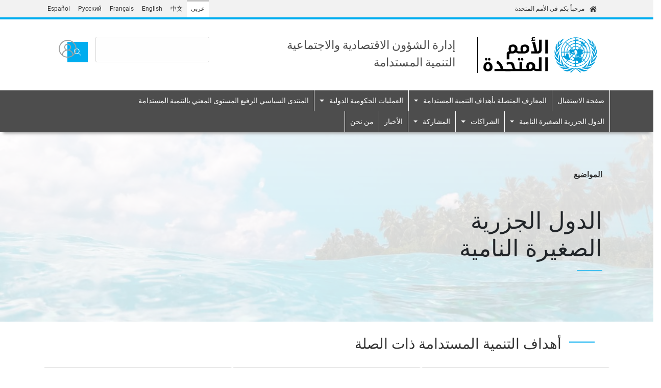

--- FILE ---
content_type: text/html; charset=UTF-8
request_url: https://sdgs.un.org/ar/topics/small-island-developing-states?page=0%2C2
body_size: 48705
content:
<!DOCTYPE html>
<html  lang="ar" dir="rtl" prefix="og: https://ogp.me/ns#">
  <head>
    <meta charset="utf-8" />
<script async src="https://www.googletagmanager.com/gtag/js?id=UA-35008513-1"></script>
<script>window.dataLayer = window.dataLayer || [];function gtag(){dataLayer.push(arguments)};gtag("js", new Date());gtag("set", "developer_id.dMDhkMT", true);gtag("config", "UA-35008513-1", {"groups":"default","anonymize_ip":true,"page_path":location.pathname + location.search + location.hash});gtag("config", "G-3Y7LHFS80F", {"groups":"default","page_location":location.pathname + location.search + location.hash});gtag("config", "G-VMWEQNCZ7M", {"groups":"default","page_location":location.pathname + location.search + location.hash});</script>
<meta name="description" content="بيان أقر برنامج عمل بربادوس الذي اعتمد في عام 1994، واستُكمل أيضاً باستراتيجية موريشيوس التنفيذية لعام 2005 والوثيقة الختامية المنبثقة عن استعراض استراتيجية موريشيوس+5، بأن للدول الجزرية الصغيرة النامية مواطن ضعف وسمات تنفرد بها، على الرغم من أنها تعاني من صعوبات اقتصادية وتواجه ضرورات إنمائية مماثلة لما تواجه البلدان النامية عموماً. والوثيقة المعنونة ”المستقبل الذي نصبو إليه“، التي اعتُمدت في مؤتمر الأمم المتحدة للتنمية المستدامة (المعروف أيضاً باسم ريو+20) المعقود في ريو دي جانيرو بالبرازيل في حزيران/يونيه 2012، تسلط الضوء على مواطن الضعف الخاصة التي تنفرد بها الدول الجزرية الصغيرة النامية، وهي صغر حجمها وبعدها وضيق قاعدة مواردها وصادراتها وتعرضها للتحديات البيئية العالمية والصدمات الاقتصادية الخارجية، بما في ذلك مجموعة كبيرة من العوامل من بينها آثار تغير المناخ والكوارث الطبيعية التي يُحتمل أن يزداد عددها وشدتها (الفقرة 178). وتواصل الدول الجزرية الصغيرة النامية التصدي لهذه التحديات الهيكلية والخارجية من أجل تحقيق تنميتها المستدامة. وفي أيلول/سبتمبر 2014، انعقد المؤتمر الدولي الثالث المعني بالدول الجزرية الصغيرة النامية في آبيا بساموا، وكان موضوعه الرئيسي ”تحقيق التنمية المستدامة للدول الجزرية الصغيرة النامية من خلال إقامة شراكات حقيقية ودائمة“. وأُعلن في المؤتمر نحو 300 شراكة وجرى رصدها من خلال منتدى الشراكات. وتتناول إجراءات العمل المعجَّل للدول الجزرية الصغيرة النامية (مسار ساموا)، التي اعتمدها المؤتمر، المجالات ذات الأولوية بالنسبة إلى الدول الجزرية الصغيرة النامية، وتدعو إلى اتخاذ إجراءات عاجلة وتوفير الدعم لهذه الدول في ما تبذله من جهود لتحقيق التنمية المستدامة. وتقود إدارة الشؤون الاقتصادية والاجتماعية التنسيق بين الوكالات داخل منظومة الأمم المتحدة عن طريق اللجنة التنفيذية الموسعة للشؤون الاقتصادية والاجتماعية، وبين كيانات الأمم المتحدة والكيانات غير التابعة للأمم المتحدة التي تُعنى بقضايا الدول الجزرية الصغيرة النامية من خلال الفريق الاستشاري المشترك بين الوكالات المعني بالدول الجزرية الصغيرة النامية، لرصد تنفيذ برنامج عمل بربادوس، واستراتيجية موريشيوس التنفيذية، ومسار ساموا، وكذلك التقدم المحرز في شراكات الدول الجزرية الصغيرة النامية. وعلاوة على ذلك، تقدم إدارة الشؤون الاقتصادية والاجتماعية، لا سيما وحدة الدول الجزرية الصغيرة النامية، المساعدة والمشورة التقنيتين، وتدعم العمليات الحكومية الدولية، وتقدم تقارير عن التقدم المحرز في تنفيذ برنامج عمل بربادوس، واستراتيجية موريشيوس التنفيذية، ومسار ساموا. لمزيد من المعلومات والوثائق عن هذا الموضوع، يرجى زيارة هذا الرابط.  " />
<link rel="canonical" href="http://sdgs.un.org/ar/topics/small-island-developing-states" />
<meta name="Generator" content="Drupal 10 (https://www.drupal.org)" />
<meta name="MobileOptimized" content="width" />
<meta name="HandheldFriendly" content="true" />
<meta name="viewport" content="width=device-width, initial-scale=1, shrink-to-fit=no" />
<meta http-equiv="x-ua-compatible" content="ie=edge" />
<link rel="icon" href="/themes/custom/porto/favicon.ico" type="image/vnd.microsoft.icon" />
<link rel="alternate" hreflang="ar" href="http://sdgs.un.org/ar/topics/small-island-developing-states" />
<link rel="alternate" hreflang="zh-hans" href="http://sdgs.un.org/zh/topics/small-island-developing-states" />
<link rel="alternate" hreflang="en" href="http://sdgs.un.org/topics/small-island-developing-states" />
<link rel="alternate" hreflang="fr" href="http://sdgs.un.org/fr/topics/small-island-developing-states" />
<link rel="alternate" hreflang="ru" href="http://sdgs.un.org/ru/topics/small-island-developing-states" />
<link rel="alternate" hreflang="es" href="http://sdgs.un.org/es/topics/small-island-developing-states" />
<script>window.a2a_config=window.a2a_config||{};a2a_config.callbacks=[];a2a_config.overlays=[];a2a_config.templates={};</script>

    <title>الدول الجزرية الصغيرة النامية | Department of Economic and Social Affairs</title>
    <link rel="stylesheet" media="all" href="/sites/default/files/css/css_Cf0tVYN42pLkmPwcc66XvcYA4T-iGcZWN74b_taWt2E.css?delta=0&amp;language=ar&amp;theme=porto&amp;include=eJxlzVEOgjAQBNALVXoksmUXUm07ZHcRub0KRBP9mUzexwwxO6htkc7SjYrmIQFurjT3iVQz4git_zoVJCoX863kNoXhJpwd2tMwQDmjxU87hqVxeIFE1mWm0tGVHmGG-vuhOa1iqHLKz_qB6l-xzVxqTGQS7llWi3t2FbwUeQKHi1ak" />
<link rel="stylesheet" media="all" href="/sites/default/files/css/css_et_c1xLmj3aSek9od9FD4MBV_CilMqkOyf-owSu8JX0.css?delta=1&amp;language=ar&amp;theme=porto&amp;include=eJxlzVEOgjAQBNALVXoksmUXUm07ZHcRub0KRBP9mUzexwwxO6htkc7SjYrmIQFurjT3iVQz4git_zoVJCoX863kNoXhJpwd2tMwQDmjxU87hqVxeIFE1mWm0tGVHmGG-vuhOa1iqHLKz_qB6l-xzVxqTGQS7llWi3t2FbwUeQKHi1ak" />
<link rel="stylesheet" media="all" href="//use.fontawesome.com/releases/v6.5.2/css/all.css" />
<link rel="stylesheet" media="all" href="/sites/default/files/css/css_BrIjSVOEVIgqmoSSinIl_1jN5lCNkqiOwuCF3oN6Bu8.css?delta=3&amp;language=ar&amp;theme=porto&amp;include=eJxlzVEOgjAQBNALVXoksmUXUm07ZHcRub0KRBP9mUzexwwxO6htkc7SjYrmIQFurjT3iVQz4git_zoVJCoX863kNoXhJpwd2tMwQDmjxU87hqVxeIFE1mWm0tGVHmGG-vuhOa1iqHLKz_qB6l-xzVxqTGQS7llWi3t2FbwUeQKHi1ak" />
<link rel="stylesheet" media="print" href="/sites/default/files/css/css_Ay75tV2Srtr0jTQriZAVbu0USNQXN6oQExbij0Mrjvo.css?delta=4&amp;language=ar&amp;theme=porto&amp;include=eJxlzVEOgjAQBNALVXoksmUXUm07ZHcRub0KRBP9mUzexwwxO6htkc7SjYrmIQFurjT3iVQz4git_zoVJCoX863kNoXhJpwd2tMwQDmjxU87hqVxeIFE1mWm0tGVHmGG-vuhOa1iqHLKz_qB6l-xzVxqTGQS7llWi3t2FbwUeQKHi1ak" />
<link rel="stylesheet" media="all" href="/sites/default/files/css/css_ETMMbglnwjdMleLJTHkhTVFQtUBSxaNf3orjeMaqVGI.css?delta=5&amp;language=ar&amp;theme=porto&amp;include=eJxlzVEOgjAQBNALVXoksmUXUm07ZHcRub0KRBP9mUzexwwxO6htkc7SjYrmIQFurjT3iVQz4git_zoVJCoX863kNoXhJpwd2tMwQDmjxU87hqVxeIFE1mWm0tGVHmGG-vuhOa1iqHLKz_qB6l-xzVxqTGQS7llWi3t2FbwUeQKHi1ak" />
<link rel="stylesheet" media="all" href="//cdn.rtlcss.com/bootstrap/v4.5.3/css/bootstrap.min.css" />
<link rel="stylesheet" media="all" href="/sites/default/files/css/css_s7xwygik0YNekkrqwCLbtmWdxICWM2gCguB4DKx-fJU.css?delta=7&amp;language=ar&amp;theme=porto&amp;include=eJxlzVEOgjAQBNALVXoksmUXUm07ZHcRub0KRBP9mUzexwwxO6htkc7SjYrmIQFurjT3iVQz4git_zoVJCoX863kNoXhJpwd2tMwQDmjxU87hqVxeIFE1mWm0tGVHmGG-vuhOa1iqHLKz_qB6l-xzVxqTGQS7llWi3t2FbwUeQKHi1ak" />

    

                      <script type="text/javascript" src="/modules/contrib/seckit/js/seckit.document_write.js"></script>
        <link type="text/css" rel="stylesheet" id="seckit-clickjacking-no-body" media="all" href="/modules/contrib/seckit/css/seckit.no_body.css" />
        <!-- stop SecKit protection -->
        <noscript>
        <link type="text/css" rel="stylesheet" id="seckit-clickjacking-noscript-tag" media="all" href="/modules/contrib/seckit/css/seckit.noscript_tag.css" />
        <div id="seckit-noscript-tag">
          Sorry, you need to enable JavaScript to visit this website.
        </div>
        </noscript></head>
  <body class="layout-no-sidebars page-taxonomy-term-1194 page-vocabulary-topics page-view-taxonomy-term dir-rtl lang-ar path-taxonomy">
    <a href="#main-content" class="visually-hidden focusable skip-link">
      Skip to main content
    </a>
    
      <div class="dialog-off-canvas-main-canvas" data-off-canvas-main-canvas>
    				<header>
				
<nav class="navbar navbar-expand-md navbar-language">
	<div class="container">
		<a href="#" class="navbar-brand"><img src="/themes/custom/porto/assets/images/home.svg" alt="">
			مرحباً بكم في الأمم المتحدة</a>
		<button type="button" data-toggle="collapse" data-target="#navbarNav" aria-controls="navbarNav" aria-expanded="false" aria-label="Toggle navigation" class="navbar-toggler blue">
			<span class="navbar-toggler-icon"></span>
		</button>
		<div class="collapse navbar-collapse justify-content-end" id="navbarNav">
												  <div class="row region region-language-menu">
          <div class="content">
        
  
  <nav class="links nav links-inline">
    <ul class="navbar-nav"><li hreflang="ar" data-drupal-link-query="{&quot;page&quot;:&quot;0,2&quot;}" data-drupal-link-system-path="taxonomy/term/1194" class="ar nav-item is-active" aria-current="page"><a href="/ar/topics/small-island-developing-states?page=0%2C2" class="language-link nav-link is-active" hreflang="ar" data-drupal-link-query="{&quot;page&quot;:&quot;0,2&quot;}" data-drupal-link-system-path="taxonomy/term/1194" aria-current="page">عربي</a></li><li hreflang="zh-hans" data-drupal-link-query="{&quot;page&quot;:&quot;0,2&quot;}" data-drupal-link-system-path="taxonomy/term/1194" class="zh-hans nav-item"><a href="/zh/topics/small-island-developing-states?page=0%2C2" class="language-link nav-link" hreflang="zh-hans" data-drupal-link-query="{&quot;page&quot;:&quot;0,2&quot;}" data-drupal-link-system-path="taxonomy/term/1194">中文</a></li><li hreflang="en" data-drupal-link-query="{&quot;page&quot;:&quot;0,2&quot;}" data-drupal-link-system-path="taxonomy/term/1194" class="en nav-item"><a href="/topics/small-island-developing-states?page=0%2C2" class="language-link nav-link" hreflang="en" data-drupal-link-query="{&quot;page&quot;:&quot;0,2&quot;}" data-drupal-link-system-path="taxonomy/term/1194">English</a></li><li hreflang="fr" data-drupal-link-query="{&quot;page&quot;:&quot;0,2&quot;}" data-drupal-link-system-path="taxonomy/term/1194" class="fr nav-item"><a href="/fr/topics/small-island-developing-states?page=0%2C2" class="language-link nav-link" hreflang="fr" data-drupal-link-query="{&quot;page&quot;:&quot;0,2&quot;}" data-drupal-link-system-path="taxonomy/term/1194">Français</a></li><li hreflang="ru" data-drupal-link-query="{&quot;page&quot;:&quot;0,2&quot;}" data-drupal-link-system-path="taxonomy/term/1194" class="ru nav-item"><a href="/ru/topics/small-island-developing-states?page=0%2C2" class="language-link nav-link" hreflang="ru" data-drupal-link-query="{&quot;page&quot;:&quot;0,2&quot;}" data-drupal-link-system-path="taxonomy/term/1194">Русский</a></li><li hreflang="es" data-drupal-link-query="{&quot;page&quot;:&quot;0,2&quot;}" data-drupal-link-system-path="taxonomy/term/1194" class="es nav-item"><a href="/es/topics/small-island-developing-states?page=0%2C2" class="language-link nav-link" hreflang="es" data-drupal-link-query="{&quot;page&quot;:&quot;0,2&quot;}" data-drupal-link-system-path="taxonomy/term/1194">Español</a></li></ul>
  </nav>

    </div>
  


  </div>

							
		</div>
	</div>
</nav>

<div class="container  ">
	<div class="row header-banner header-form">
		<div class="col-lg-8 col-md-12 d-flex flex-column flex-md-row mb-3 mb-lg-0">
			<a href="/">
				<img id="logo" style="" src="/themes/custom/porto/assets/images/logo-ar.svg" alt="United Nations" class="d-none d-md-block logo main-logo">
			</a>
							<img src="/themes/custom/porto/assets/images/logo-ar.svg" alt="United Nations" class="d-md-none logo-mobile mb-3">
						
						
							<span class="header-title">
					إدارة الشؤون الاقتصادية والاجتماعية
					<span>التنمية المستدامة</span>
				</span>
							
			
		</div>
		<div class="col-lg-4 col-md-12">
			<div class="row align-items-center">
				<div class="col-10">
																		  <div class="row region region-search-bar">
    <div class="views-exposed-form form-exposed-filter-style settings-tray-editable block block-views block-views-exposed-filter-blocksearch-results-search-page" data-drupal-selector="views-exposed-form-search-results-search-page" id="block-exposedformsearch-resultssearch-page" data-drupal-settingstray="editable">
  
    
      <div class="content">
      
<form action="/ar/search" method="get" id="views-exposed-form-search-results-search-page" accept-charset="UTF-8">
  <div class="d-flex mb-1 search-form" id="main-search">
	


		<fieldset class="js-form-item js-form-type-textfield form-type-textfield js-form-item-keyword form-item-keyword form-no-label form-group col-auto">
												<input data-drupal-selector="edit-keyword" data-msg-maxlength="This field has a maximum length of 128." type="text" id="edit-keyword" name="keyword" value="" size="30" maxlength="128" class="form-text form-control" />
														</fieldset>
	<div data-drupal-selector="edit-actions" class="form-actions js-form-wrapper form-group" id="edit-actions"><button  data-twig-suggestion="search_results_submit" class="search-box__button_sd button js-form-submit form-submit btn btn-primary" data-drupal-selector="edit-submit-search-results" type="submit" id="edit-submit-search-results" value=""><img src="/themes/custom/porto/assets/images/search.svg"></button></div>

	</div>

</form>

    </div>
  </div>

  </div>

																				</div>
				<div class="col-2">
					<div
						class="actions d-xs-flex justify-content-md-end">
												<a href="/user">
							<button data-toggle="modal" data-target="#exampleModal" class="button button-circle user"></button>
						</a>
					</div>
				</div>
			</div>
		</div>
	</div>
</div>
			  <nav role="navigation" aria-labelledby="block-porto-main-menu-menu" id="block-porto-main-menu" class="settings-tray-editable block block-menu navigation menu--main navbar navbar-expand-lg navbar-custom test123" data-drupal-settingstray="editable">
  <div class="container d-flex">
    <button type="button" data-toggle="collapse" data-target="#navbarToggle" aria-controls="navbarToggle" aria-expanded="false" aria-label="Toggle navigation" class="navbar-toggler"><span class="navbar-toggler-icon"></span></button>
    <div id="navbarToggle" class="collapse navbar-collapse">
                                
      <h2 class="sr-only" id="block-porto-main-menu-menu">Main navigation</h2>
      

                    
              <ul id="block-porto-main-menu" class="clearfix nav navbar-nav mr-auto">
                              <li class="nav-item">
                                      <a href="/ar" class="nav-link" data-drupal-link-system-path="&lt;front&gt;">صفحة الاستقبال</a>
                      </li>
                            <li class="nav-item menu-item--expanded dropdown">
                                      <span class="nav-link dropdown-toggle" title="المعارف المتصلة بأهداف التنمية المستدامة" data-toggle="dropdown" aria-expanded="false" aria-haspopup="true">المعارف المتصلة بأهداف التنمية المستدامة</span>
                            <ul class="dropdown-menu w-100">
        <div class="container">
                              <li class="dropdown-item">
                                      <a href="/ar/2030agenda" class="dropdown-item" title="خطة عام 2030" data-drupal-link-system-path="node/24494">خطة عام 2030</a>
                      </li>
                            <li class="dropdown-item">
                                      <a href="/ar/goals" title="أهداف التنمية المستدامة" class="dropdown-item" data-drupal-link-system-path="goals">أهداف التنمية المستدامة</a>
                      </li>
                            <li class="dropdown-item">
                                      <a href="https://sdgs.un.org/gsdr" class="dropdown-item">Global Sustainable Development Report</a>
                      </li>
                            <li class="dropdown-item">
                                      <a href="/ar/topics" title="المواضيع الرئيسية" class="dropdown-item" data-drupal-link-system-path="topics">المواضيع الرئيسية</a>
                      </li>
                            <li class="dropdown-item">
                                      <a href="/ar/topics/capacity-development" title="تنمية القدرات" class="dropdown-item" data-drupal-link-system-path="taxonomy/term/1167">تنمية القدرات</a>
                      </li>
                            <li class="dropdown-item">
                                      <a href="/ar/publications" title="المنشورات" class="dropdown-item" data-drupal-link-system-path="publications">المنشورات</a>
                      </li>
                          </div>
            </ul>
  
                      </li>
                            <li class="nav-item menu-item--expanded dropdown">
                                      <span class="nav-link dropdown-toggle" title="العمليات الحكومية الدولية" data-toggle="dropdown" aria-expanded="false" aria-haspopup="true">العمليات الحكومية الدولية</span>
                            <ul class="dropdown-menu w-100">
        <div class="container">
                              <li class="dropdown-item">
                                      <a href="https://hlpf.un.org/" class="dropdown-item" title="HLPF">المنتدى السياسي الرفيع المستوى المعني بالتنمية المستدامة</a>
                      </li>
                            <li class="dropdown-item">
                                      <a href="/ar/conferences" class="dropdown-item" data-drupal-link-system-path="conferences">مؤتمرات الأمم المتحدة والفعاليات رفيعة المستوى المتعلقة بالتنمية المستدامة</a>
                      </li>
                            <li class="dropdown-item">
                                      <a href="/ar/tfm/sti-forum" title="منتدى أصحاب المصلحة المتعددين حول العلم والتكنولوجيا والابتكار من أجل أهداف التنمية المستدامة" class="dropdown-item" data-drupal-link-system-path="node/24648">منتدى أصحاب المصلحة المتعددين حول العلم والتكنولوجيا والابتكار من أجل أهداف التنمية المستدامة</a>
                      </li>
                            <li class="dropdown-item">
                                      <a href="https://www.un.org/en/ga/second/index.shtml" title="Economic and Financial Committee (Second Committee)" class="dropdown-item">اللجنة الثانية للجمعية العامة للأمم المتحدة</a>
                      </li>
                            <li class="dropdown-item">
                                      <a href="https://www.un.org/ecosoc/en/ecosoc-partnerships-forum" class="dropdown-item">منتدى شراكة المجلس الاقتصادي والاجتماعي</a>
                      </li>
                          </div>
            </ul>
  
                      </li>
                            <li class="nav-item">
                                      <a href="https://hlpf.un.org/" class="nav-link" title="المنتدى السياسي الرفيع المستوى المعني بالتنمية المستدامة">المنتدى السياسي الرفيع المستوى المعني بالتنمية المستدامة</a>
                      </li>
                            <li class="nav-item menu-item--expanded active dropdown">
                                      <a href="/ar/topics/small-island-developing-states" title="الدول الجزرية الصغيرة النامية" class="nav-link active dropdown-toggle" data-toggle="dropdown" aria-expanded="false" aria-haspopup="true" data-drupal-link-system-path="taxonomy/term/1194">الدول الجزرية الصغيرة النامية</a>
                            <ul class="dropdown-menu w-100">
        <div class="container">
                              <li class="dropdown-item">
                                      <a href="/ar/conferences/sids2024" class="dropdown-item" data-drupal-link-system-path="node/53984">4th International Conference on Small Island Developing States</a>
                      </li>
                            <li class="dropdown-item">
                                      <a href="/ar/topics/small-island-developing-states" title="الدول الجزرية الصغيرة النامية" class="dropdown-item" data-drupal-link-system-path="taxonomy/term/1194">الدول الجزرية الصغيرة النامية</a>
                      </li>
                            <li class="dropdown-item">
                                      <a href="/topics/small-island-developing-states/united-nations-sids-partnerships-awards-2022" class="dropdown-item">United Nations SIDS Partnerships Awards</a>
                      </li>
                            <li class="dropdown-item">
                                      <a href="https://sdgs.un.org/topics/small-island-developing-states/sids-partnership-framework" class="dropdown-item">SIDS Partnership Framework</a>
                      </li>
                            <li class="dropdown-item">
                                      <a href="https://sustainabledevelopment.un.org/sids/samoareview" class="dropdown-item">ومسار ساموا</a>
                      </li>
                          </div>
            </ul>
  
                      </li>
                            <li class="nav-item menu-item--expanded dropdown">
                                      <a href="/topics/multi-stakeholder-partnerships-and-voluntary-commitments" title="الشراكات" class="nav-link dropdown-toggle" data-toggle="dropdown" aria-expanded="false" aria-haspopup="true">الشراكات</a>
                            <ul class="dropdown-menu w-100">
        <div class="container">
                              <li class="dropdown-item">
                                      <a href="https://sdgs.un.org/tfm" class="dropdown-item">Technology Facilitatory Mechanism</a>
                      </li>
                          </div>
            </ul>
  
                      </li>
                            <li class="nav-item menu-item--expanded dropdown">
                                      <span class="nav-link dropdown-toggle" title="المشاركة" data-toggle="dropdown" aria-expanded="false" aria-haspopup="true">المشاركة</span>
                            <ul class="dropdown-menu w-100">
        <div class="container">
                              <li class="dropdown-item">
                                      <a href="/ar/events" class="dropdown-item" data-drupal-link-system-path="events">الأحداث</a>
                      </li>
                            <li class="dropdown-item">
                                      <a href="/ar/webinars" class="dropdown-item" data-drupal-link-system-path="webinars">ندوة عبر الإنترنت</a>
                      </li>
                            <li class="dropdown-item">
                                      <a href="https://sustainabledevelopment.un.org/memberstates" class="dropdown-item">الدول الأعضاء</a>
                      </li>
                            <li class="dropdown-item">
                                      <a href="/ar/unsystem" class="dropdown-item" data-drupal-link-system-path="node/24503">منظومة الأمم المتحدة</a>
                      </li>
                            <li class="dropdown-item">
                                      <a href="/ar/stakeholders" class="dropdown-item" data-drupal-link-system-path="node/24901">إشراك أصحاب المصلحة</a>
                      </li>
                          </div>
            </ul>
  
                      </li>
                            <li class="nav-item">
                                      <a href="/ar/news" title="الأخبار" class="nav-link" data-drupal-link-system-path="news">الأخبار</a>
                      </li>
                            <li class="nav-item">
                                      <a href="/ar/about" title="من نحن" class="nav-link" data-drupal-link-system-path="node/24502">من نحن</a>
                      </li>
                    </ul>
  


          </div>
  </div>
</nav>


	</header>

			<div role="main" class="main-container container1 js-quickedit-main-content"> <div
			class="row">

															<div class="col-sm-12" role="heading">
						  <div data-drupal-messages-fallback class="hidden"></div>


					</div>
							
						
									<section class="main-content col col-sm-12" id="content" role="main">

								
								
				
													<a id="main-content"></a>
					  <div id="block-porto-content" class="block block-system block-system-main-block">
  
    
      <div class="content">
      <div class="views-element-container"><div class="view view-taxonomy-term view-id-taxonomy_term view-display-id-page_1 js-view-dom-id-9adfa9d5d112b823fe251d35793067c4def64720e5cbe2077922a795fc61b557">
	
		
			<div class="view-header">
			

    


<article class="topics full clearfix">


  <div class="jumbotron-event jumbotron-event-01" style="background: linear-gradient(rgba(255, 255, 255, 0.9), rgba(255, 255, 255, 0.8)) center center / cover no-repeat, url(/sites/default/files/styles/topic_banner/public/2020-07/sids2_2.jpg?itok=Xflxy8ET); background-size: cover;">
    <div class="container">
      <div class="col-xl-4 col-lg-4 col-md-6 col-sm-12">
          <a class="event-link" href="/topics" role="button">المواضيع</a>
        <h1 class="separator-bottom">
            <div class="field field--name-name field--type-string field--label-hidden field__item">الدول الجزرية الصغيرة النامية</div>
      </h1>
      </div>
    </div>
  </div>

        <div class="container goals-related-block">
      <div class="heading-related row">
        <div class="col-12">
          <h3>أهداف التنمية المستدامة ذات الصلة</h3>
        </div>
      </div>
      <div class="mb-5 row row-spacing">
        
            

<div class="card goal-related goal-2 col-12 col-sm-6 col-lg-4">
    <a href="/ar/goals/goal2">
        <div class="card-body"><span class="goal-number">2</span>
            <h4 class="goal-title">&amp;nbsp;القضاء على الجوع وتوفير الأمن الغذائي و ...</h4>
            <img class="goal-logo" src="/sites/default/files/goals/image_logo_clean10008_32.jpg" />
        </div>
    </a>
</div>
            

<div class="card goal-related goal-5 col-12 col-sm-6 col-lg-4">
    <a href="/ar/goals/goal5">
        <div class="card-body"><span class="goal-number">5</span>
            <h4 class="goal-title">تحقيق المساواة بين الجنسين وتمكين كل النساء و ...</h4>
            <img class="goal-logo" src="/sites/default/files/goals/image_logo_clean10008_44.jpg" />
        </div>
    </a>
</div>
            

<div class="card goal-related goal-6 col-12 col-sm-6 col-lg-4">
    <a href="/ar/goals/goal6">
        <div class="card-body"><span class="goal-number">6</span>
            <h4 class="goal-title">ضمان التوافر والإدارة المستدامة للمياه والصرف ...</h4>
            <img class="goal-logo" src="/sites/default/files/goals/image_logo_clean10008_28.jpg" />
        </div>
    </a>
</div>
            

<div class="card goal-related goal-7 col-12 col-sm-6 col-lg-4">
    <a href="/ar/goals/goal7">
        <div class="card-body"><span class="goal-number">7</span>
            <h4 class="goal-title">ضمان حصول الجميع بتكلفة ميسورة على طاقة حديثة ...</h4>
            <img class="goal-logo" src="/sites/default/files/goals/image_logo_clean10008_8.jpg" />
        </div>
    </a>
</div>
            

<div class="card goal-related goal-12 col-12 col-sm-6 col-lg-4">
    <a href="/ar/goals/goal12">
        <div class="card-body"><span class="goal-number">12</span>
            <h4 class="goal-title">ضمان أنماط الاستهلاك والإنتاج المستدامة ...</h4>
            <img class="goal-logo" src="/sites/default/files/goals/image_logo_clean10008_64.jpg" />
        </div>
    </a>
</div>
            

<div class="card goal-related goal-13 col-12 col-sm-6 col-lg-4">
    <a href="/ar/goals/goal13">
        <div class="card-body"><span class="goal-number">13</span>
            <h4 class="goal-title">اتخاذ إجراءات عاجلة للتصدي لتغير المناخ وآثار ...</h4>
            <img class="goal-logo" src="/sites/default/files/goals/image_logo_clean10008_72.jpg" />
        </div>
    </a>
</div>
            

<div class="card goal-related goal-14 col-12 col-sm-6 col-lg-4">
    <a href="/ar/goals/goal14">
        <div class="card-body"><span class="goal-number">14</span>
            <h4 class="goal-title">حفظ المحيطات والبحار والموارد البحرية واستخدا ...</h4>
            <img class="goal-logo" src="/sites/default/files/goals/image_logo_clean10008_76.jpg" />
        </div>
    </a>
</div>
            

<div class="card goal-related goal-15 col-12 col-sm-6 col-lg-4">
    <a href="/ar/goals/goal15">
        <div class="card-body"><span class="goal-number">15</span>
            <h4 class="goal-title">حماية واستعادة وتعزيز الاستخدام المستدام للنظ ...</h4>
            <img class="goal-logo" src="/sites/default/files/goals/image_logo_clean10008_4.jpg" />
        </div>
    </a>
</div>
            

<div class="card goal-related goal-17 col-12 col-sm-6 col-lg-4">
    <a href="/ar/goals/goal17">
        <div class="card-body"><span class="goal-number">17</span>
            <h4 class="goal-title">تعزيز وسائل التنفيذ وتنشيط الشراكة العالمية م ...</h4>
            <img class="goal-logo" src="/sites/default/files/goals/image_logo_clean10008_56.jpg" />
        </div>
    </a>
</div>

      </div>
    </div>
  

                                  <main>
    <div class="tabs tabs-dark">
      <div class="nav-tabs-un">
        <div class="container">
          <ul id="myTab"
            role="tablist"
            class="nav nav-tabs flex-column flex-lg-row">
                                                   
                                                                                                                      <li class="nav-item">
                    <a id="الوصف-tab" data-toggle="tab" href="#الوصف" role="tab" aria-controls="الوصف" aria-selected="true" class="nav-link active">الوصف</a>
                  </li>
                                                                     
                                                                                  <li class="nav-item">
                    <a id="الأحداث-tab" data-toggle="tab" href="#الأحداث" role="tab" aria-controls="الأحداث" aria-selected="true" class="nav-link ">الأحداث</a>
                  </li>
                                                                     
                                                                                  <li class="nav-item">
                    <a id="samoa_pathway-tab" data-toggle="tab" href="#samoa_pathway" role="tab" aria-controls="samoa_pathway" aria-selected="true" class="nav-link ">SAMOA Pathway</a>
                  </li>
                                                                     
                                                                                  <li class="nav-item">
                    <a id="list_of_sids-tab" data-toggle="tab" href="#list_of_sids" role="tab" aria-controls="list_of_sids" aria-selected="true" class="nav-link ">List of SIDS</a>
                  </li>
                                                                     
                                                                                  <li class="nav-item">
                    <a id="mvi-tab" data-toggle="tab" href="#mvi" role="tab" aria-controls="mvi" aria-selected="true" class="nav-link ">MVI</a>
                  </li>
                                                                     
                                                                                  <li class="nav-item">
                    <a id="newsletter-tab" data-toggle="tab" href="#newsletter" role="tab" aria-controls="newsletter" aria-selected="true" class="nav-link ">Newsletter</a>
                  </li>
                                                                     
                                                                                  <li class="nav-item">
                    <a id="iacg-tab" data-toggle="tab" href="#iacg" role="tab" aria-controls="iacg" aria-selected="true" class="nav-link ">IACG</a>
                  </li>
                                                                     
                                                                                  <li class="nav-item">
                    <a id="sg_reports_2021-tab" data-toggle="tab" href="#sg_reports_2021" role="tab" aria-controls="sg_reports_2021" aria-selected="true" class="nav-link ">SG Reports 2021</a>
                  </li>
                                                                     
                                                                                  <li class="nav-item">
                    <a id="sg_reports_2022-tab" data-toggle="tab" href="#sg_reports_2022" role="tab" aria-controls="sg_reports_2022" aria-selected="true" class="nav-link ">SG Reports 2022</a>
                  </li>
                                                                     
                                                                                  <li class="nav-item">
                    <a id="sg_reports_2023-tab" data-toggle="tab" href="#sg_reports_2023" role="tab" aria-controls="sg_reports_2023" aria-selected="true" class="nav-link ">SG Reports 2023</a>
                  </li>
                                                                     
                                                     
                                                                                  <li class="nav-item">
                    <a id="sg_reports_2024-tab" data-toggle="tab" href="#sg_reports_2024" role="tab" aria-controls="sg_reports_2024" aria-selected="true" class="nav-link ">SG Reports 2024</a>
                  </li>
                                                                     
                                                                                  <li class="nav-item">
                    <a id="sg_reports_2025-tab" data-toggle="tab" href="#sg_reports_2025" role="tab" aria-controls="sg_reports_2025" aria-selected="true" class="nav-link ">SG Reports 2025</a>
                  </li>
                                                                     
                                                                                  <li class="nav-item">
                    <a id="the_antigua_and_barbuda_agenda_for_sids-tab" data-toggle="tab" href="#the_antigua_and_barbuda_agenda_for_sids" role="tab" aria-controls="the_antigua_and_barbuda_agenda_for_sids" aria-selected="true" class="nav-link ">The Antigua and Barbuda Agenda for SIDS</a>
                  </li>
                                                                     
                                                                                  <li class="nav-item">
                    <a id="abas_m_and_e_framework-tab" data-toggle="tab" href="#abas_m_and_e_framework" role="tab" aria-controls="abas_m_and_e_framework" aria-selected="true" class="nav-link ">ABAS M and E Framework</a>
                  </li>
                                                                     
                                                                                  <li class="nav-item">
                    <a id="sids4_brochure-tab" data-toggle="tab" href="#sids4_brochure" role="tab" aria-controls="sids4_brochure" aria-selected="true" class="nav-link ">SIDS4 Brochure</a>
                  </li>
                                                    </ul>
        </div>
      </div>
      <div class="container">
        <div id="myTabContent" class="tab-content">
                      
                                                                    
                                                        <div id="الوصف" role="tabpanel" aria-labelledby="الوصف-tab" class="tab-pane fade show active">
                                                            <div>
                        <strong>
                          
                        </strong>
                      </div>
                      <div>
                        
            <div class="clearfix text-formatted field field--name-description field--type-text-long field--label-hidden field__item"><p dir="rtl" style="margin-left:84px; margin-right:84px; text-indent:-0.88in; margin-bottom:8px"><span style="letter-spacing:0.1pt"><span style="line-height:0.25in"><span style="page-break-inside:avoid"><span style="page-break-after:avoid"><font face="Simplified Arabic"><span lang="ar-SA"><b><span lang="ar-MA">بيان</span></b></span></font></span></span></span></span></p>

<p class="western" dir="rtl"><span style="line-height:100%"><font face="Simplified Arabic"><span style="font-size:11pt"><span lang="ar-SA"><span lang="ar-MA">أقر برنامج عمل بربادوس الذي اعتمد في عام </span></span></span></font><font face="Simplified Arabic, serif">1994</font><font face="Simplified Arabic"><span style="font-size:11pt"><span lang="ar-SA"><span lang="ar-MA">، واستُكمل أيضاً باستراتيجية موريشيوس التنفيذية لعام </span></span></span></font><font face="Simplified Arabic, serif">2005 </font><font face="Simplified Arabic"><span style="font-size:11pt"><span lang="ar-SA"><span lang="ar-MA">والوثيقة الختامية المنبثقة عن استعراض استراتيجية موريشيوس</span></span></span></font><font face="Simplified Arabic, serif">+5</font><font face="Simplified Arabic"><span style="font-size:11pt"><span lang="ar-SA"><span lang="ar-MA">، بأن للدول الجزرية الصغيرة النامية مواطن ضعف وسمات تنفرد بها، على الرغم من أنها تعاني من صعوبات اقتصادية وتواجه ضرورات إنمائية مماثلة لما تواجه البلدان النامية عموماً</span></span></span></font><font face="Simplified Arabic, serif">. </font><font face="Simplified Arabic"><span style="font-size:11pt"><span lang="ar-SA"><span lang="ar-MA">والوثيقة المعنونة ”المستقبل الذي نصبو إليه“، التي اعتُمدت في مؤتمر الأمم المتحدة للتنمية المستدامة </span></span></span></font><font face="Simplified Arabic, serif">(</font><font face="Simplified Arabic"><span style="font-size:11pt"><span lang="ar-SA"><span lang="ar-MA">المعروف أيضاً باسم ريو</span></span></span></font><font face="Simplified Arabic, serif">+20) </font><font face="Simplified Arabic"><span style="font-size:11pt"><span lang="ar-SA"><span lang="ar-MA">المعقود في ريو دي جانيرو بالبرازيل في حزيران</span></span></span></font><font face="Simplified Arabic, serif">/</font><font face="Simplified Arabic"><span style="font-size:11pt"><span lang="ar-SA"><span lang="ar-MA">يونيه </span></span></span></font><font face="Simplified Arabic, serif">2012</font><font face="Simplified Arabic"><span style="font-size:11pt"><span lang="ar-SA"><span lang="ar-MA">، تسلط الضوء على مواطن الضعف الخاصة التي تنفرد بها الدول الجزرية الصغيرة النامية، وهي صغر حجمها وبعدها وضيق قاعدة مواردها وصادراتها وتعرضها للتحديات البيئية العالمية والصدمات الاقتصادية الخارجية، بما في ذلك مجموعة كبيرة من العوامل من بينها آثار تغير المناخ والكوارث الطبيعية التي يُحتمل أن يزداد عددها وشدتها </span></span></span></font><font face="Simplified Arabic, serif">(</font><font face="Simplified Arabic"><span style="font-size:11pt"><span lang="ar-SA"><span lang="ar-MA">الفقرة </span></span></span></font><font face="Simplified Arabic, serif">178). </font><font face="Simplified Arabic"><span style="font-size:11pt"><span lang="ar-SA"><span lang="ar-MA">وتواصل الدول الجزرية الصغيرة النامية التصدي لهذه التحديات الهيكلية والخارجية من أجل تحقيق تنميتها المستدامة</span></span></span></font><font face="Simplified Arabic, serif">.</font></span></p>

<p class="western" dir="rtl"><span style="line-height:100%"><font face="Simplified Arabic"><span style="font-size:11pt"><span lang="ar-SA"><span lang="ar-MA">وفي أيلول</span></span></span></font><font face="Simplified Arabic, serif">/</font><font face="Simplified Arabic"><span style="font-size:11pt"><span lang="ar-SA"><span lang="ar-MA">سبتمبر </span></span></span></font><font face="Simplified Arabic, serif">2014</font><font face="Simplified Arabic"><span style="font-size:11pt"><span lang="ar-SA"><span lang="ar-MA">، انعقد المؤتمر الدولي الثالث المعني بالدول الجزرية الصغيرة النامية في آبيا بساموا، وكان موضوعه الرئيسي ”تحقيق التنمية المستدامة للدول الجزرية الصغيرة النامية من خلال إقامة شراكات حقيقية ودائمة“</span></span></span></font><font face="Simplified Arabic, serif">. </font><font face="Simplified Arabic"><span style="font-size:11pt"><span lang="ar-SA"><span lang="ar-MA">وأُعلن في المؤتمر نحو </span></span></span></font><font face="Simplified Arabic, serif">300 </font><font face="Simplified Arabic"><span style="font-size:11pt"><span lang="ar-SA"><span lang="ar-MA">شراكة وجرى رصدها من خلال منتدى الشراكات</span></span></span></font><font face="Simplified Arabic, serif">. </font><font face="Simplified Arabic"><span style="font-size:11pt"><span lang="ar-SA"><span lang="ar-MA">وتتناول إجراءات العمل المعجَّل للدول الجزرية الصغيرة النامية </span></span></span></font><font face="Simplified Arabic, serif">(</font><font face="Simplified Arabic"><span style="font-size:11pt"><span lang="ar-SA"><span lang="ar-MA">مسار ساموا</span></span></span></font><font face="Simplified Arabic, serif">)</font><font face="Simplified Arabic"><span style="font-size:11pt"><span lang="ar-SA"><span lang="ar-MA">، التي اعتمدها المؤتمر، المجالات ذات&nbsp;الأولوية بالنسبة إلى الدول الجزرية الصغيرة النامية، وتدعو إلى اتخاذ إجراءات عاجلة وتوفير الدعم لهذه الدول في ما تبذله من جهود لتحقيق التنمية المستدامة</span></span></span></font><font face="Simplified Arabic, serif">.</font></span></p>

<p class="western" dir="rtl"><span style="line-height:100%"><font face="Simplified Arabic"><span style="font-size:11pt"><span lang="ar-SA"><span lang="ar-MA">وتقود إدارة الشؤون الاقتصادية والاجتماعية التنسيق بين الوكالات داخل منظومة الأمم المتحدة عن طريق اللجنة التنفيذية الموسعة للشؤون الاقتصادية والاجتماعية، وبين كيانات الأمم المتحدة والكيانات غير التابعة للأمم المتحدة التي تُعنى بقضايا الدول الجزرية الصغيرة النامية من خلال الفريق الاستشاري المشترك بين الوكالات المعني بالدول الجزرية الصغيرة النامية، لرصد تنفيذ برنامج عمل بربادوس، واستراتيجية موريشيوس التنفيذية، ومسار ساموا، وكذلك التقدم المحرز في شراكات الدول الجزرية الصغيرة النامية</span></span></span></font><font face="Simplified Arabic, serif">. </font><font face="Simplified Arabic"><span style="font-size:11pt"><span lang="ar-SA"><span lang="ar-MA">وعلاوة على ذلك، تقدم إدارة الشؤون الاقتصادية والاجتماعية، لا سيما وحدة الدول الجزرية الصغيرة النامية، المساعدة والمشورة التقنيتين، وتدعم العمليات الحكومية الدولية، وتقدم تقارير عن التقدم المحرز في تنفيذ برنامج عمل بربادوس، واستراتيجية موريشيوس التنفيذية، ومسار ساموا</span></span></span></font><font face="Simplified Arabic, serif">.</font></span></p>

<p class="western" dir="rtl"><span style="line-height:100%"><font face="Simplified Arabic"><span style="font-size:11pt"><span lang="ar-SA"><span lang="ar-MA">لمزيد من المعلومات والوثائق عن هذا الموضوع، يرجى زيارة هذا الرابط</span></span></span></font><font face="Simplified Arabic, serif">.</font></span></p>

<p>&nbsp;</p>
</div>
      
                      </div>
                                                      </div>
                                                
                                      
                                                        <div id="الأحداث" role="tabpanel" aria-labelledby="الأحداث-tab" class="tab-pane fade ">
                                                            <div>
                        <strong>
                          
                        </strong>
                      </div>
                      <div>
                        <div class="views-element-container"><div class="view view-related-blocks view-id-related_blocks view-display-id-topics_events js-view-dom-id-276f56fac718bca64f3281df1ca8957e813b69108eb28b1c34340cc2e5adbb3f">
	
		
			<div class="view-header">
			<div class="heading-block">
   <div class="row">
      <div class="heading-text col-12 col-sm-6 col-lg-4">
          <h2>Events</h2>
       </div>
       <div class="heading-button col-12 col-sm-3">
           <a href='/events' class="btn btn-un btn-primary">See all events</a></div>
   </div>
</div>
		</div>
			
			<div class="view-content row">
			    
<div class="events-block w-100 mb-5">
  <div class="col-12">
    <h3 class="heading-border">2010</h3>
  </div>
  <div class="col-12">
    <h4 class="month">Sep</h4>
  </div>
  <div class="card card-events event-04 col-12">
    <a href="/ar/alahdath/astrad-astratyjyt-mwryshyws5-2010-astrad-alsnwat-alkhms-lastratyjyt-mwryshyws-lltnfydh">
      <div class="card-body">
        <div class="group-date">
                      <div><span class="event-date">Fri</span><span class="event-day">24</span></div>
            <div class="separator"></div>
            <div><span class="event-date">Sat</span><span class="event-day">25</span></div>
                  </div>
        <div class="group-text">
          <h5 class="event-title">استعراض استراتيجية موريشيوس+5 (2010): استعراض السنوات الخمس لاستراتيجية موريشيوس للتنفيذ</h5>
          <p class="event-text">أجرت الدول الأعضاء، خلال الدورة الخامسة والستين للجمعية العامة، استعراض السنوات الخمس لاستراتيجية موريشيوس لتنفيذ برنامج عمل بربادوس من أجل التنمية المستدامة للدول الجزرية الصغيرة النامية.</p>
        </div>
        <div class="event-place"><span class="room">نيويورك، الولايات المتحدة الأمريكية</span><span class="city"><!-- New York --></span></div>
      </div>
    </a>
  </div>
</div>

    
<div class="events-block w-100 mb-5">
  <div class="col-12">
    <h3 class="heading-border">2005</h3>
  </div>
  <div class="col-12">
    <h4 class="month">Jan</h4>
  </div>
  <div class="card card-events event-04 col-12">
    <a href="/ar/alahdath/ajtma-mwryshyws-2005-astratyjyt-mwryshyws-lltnfydh-6919">
      <div class="card-body">
        <div class="group-date">
                      <div><span class="event-date">Mon</span><span class="event-day">10</span></div>
            <div class="separator"></div>
            <div><span class="event-date">Fri</span><span class="event-day">14</span></div>
                  </div>
        <div class="group-text">
          <h5 class="event-title">اجتماع موريشيوس (2005): استراتيجية موريشيوس للتنفيذ</h5>
          <p class="event-text">شكل الاجتماع الدولي الرفيع المستوى المعني باستراتيجية موريشيوس، الذي عُقِد في بورت لويس بموريشيوس في كانون الثاني/يناير 2005، عملا بقرار الجمعية العامة للأمم المتحدة (A/57/262)، تتويجاً لاستعراض شامل دام عشر سنوات لبرنامج عمل بربادوس من أجل التنمية المستدامة للدول الجزرية الصغيرة النامية.</p>
        </div>
        <div class="event-place"><span class="room">بورت لويس، موريشيوس</span><span class="city"><!-- New York --></span></div>
      </div>
    </a>
  </div>
</div>

    
<div class="events-block w-100 mb-5">
  <div class="col-12">
    <h3 class="heading-border">1999</h3>
  </div>
  <div class="col-12">
    <h4 class="month">Sep</h4>
  </div>
  <div class="card card-events event-04 col-12">
    <a href="/ar/alahdath/brnamj-ml-brbadws5-1999-astrad-alsnwat-alkhms-lbrnamj-ml-brbadws-6918">
      <div class="card-body">
        <div class="group-date">
                      <div><span class="event-date">Mon</span><span class="event-day">27</span></div>
            <div class="separator"></div>
            <div><span class="event-date">Tue</span><span class="event-day">28</span></div>
                  </div>
        <div class="group-text">
          <h5 class="event-title">برنامج عمل بربادوس+5 (1999) - استعراض السنوات الخمس لبرنامج عمل بربادوس</h5>
          <p class="event-text">في 27-28 أيلول/سبتمبر 1999، أجرت الدورة الاستثنائية الثانية والعشرون للجمعية العامة للأمم المتحدة استعراضاً وتقييماً شاملين لتنفيذ برنامج عمل بربادوس. واعتمدت الدورة الاستثنائية ”حالة التقدم المحرز والمبادرات المتخذة بشأن التنفيذ المقبل لبرنامج العمل من أجل التنمية المستدامة للدول الجزرية الصغيرة ال</p>
        </div>
        <div class="event-place"><span class="room"></span><span class="city"><!-- New York --></span></div>
      </div>
    </a>
  </div>
</div>

    
<div class="events-block w-100 mb-5">
  <div class="col-12">
    <h3 class="heading-border">1994</h3>
  </div>
  <div class="col-12">
    <h4 class="month">Apr</h4>
  </div>
  <div class="card card-events event-04 col-12">
    <a href="/ar/alahdath/mwtmr-brbadws-1994-brnamj-ml-brbadws-6917">
      <div class="card-body">
        <div class="group-date">
                      <div><span class="event-date">Mon</span><span class="event-day">25</span></div>
            <div class="separator"></div>
            <div><span class="event-date">Fri</span><span class="event-day">06</span></div>
                  </div>
        <div class="group-text">
          <h5 class="event-title">مؤتمر بربادوس (1994) - برنامج عمل بربادوس</h5>
          <p class="event-text">عُقِد مؤتمر الأمم المتحدة العالمي المعني بالتنمية المستدامة للدول الجزرية الصغيرة النامية، المنشأ بموجب قرار الجمعية العامة للأمم المتحدة 47/189، في بربادوس في الفترة من 25 نيسان/أبريل إلى 6 أيار/مايو 1994.</p>
        </div>
        <div class="event-place"><span class="room">بربادوس</span><span class="city"><!-- New York --></span></div>
      </div>
    </a>
  </div>
</div>


		</div>
	
					</div>
</div>

                      </div>
                                                      </div>
                                                
                                      
                                                        <div id="samoa_pathway" role="tabpanel" aria-labelledby="samoa_pathway-tab" class="tab-pane fade ">
                                                            <div>
                        <strong>
                          
                        </strong>
                      </div>
                      <div>
                        <p><img src="/sites/default/files/inline-images/samoa_logo.jpg" data-entity-uuid="6241ac4d-533e-4f69-adc3-81a90cb00bbf" data-entity-type="file" alt="SAMOA logo" width="293" height="139"></p><ul><li><a href="https://sustainabledevelopment.un.org/index.php?menu=4181">UNGA to conduct a High-Level Review of the SAMOA Pathway in 2019</a></li><li><a href="https://sustainabledevelopment.un.org/sids/samoareview">SAMOA PATHWAY - High-Level Midterm Review 2019</a></li><li><a href="https://sustainabledevelopment.un.org/sids/samoareview/inter">Inter-regional&nbsp;Meeting, Apia, Samoa</a></li></ul>
                      </div>
                                                      </div>
                                                
                                      
                                                        <div id="list_of_sids" role="tabpanel" aria-labelledby="list_of_sids-tab" class="tab-pane fade ">
                                                            <div>
                        <strong>
                          
                        </strong>
                      </div>
                      <div>
                        <h2>UN MEMBERS (37)</h2><h3>Atlantic, Indian Ocean and South China Sea (AIS) (8)</h3><p><img src="https://sustainabledevelopment.un.org/content/images/flagbig6_143.jpg" width="15" height="9" align="middle"><a href="https://sustainabledevelopment.un.org/memberstates/caboverde">Cabo Verde</a></p><p><img src="https://sustainabledevelopment.un.org/content/images/flagbig6_150.jpg" width="15" height="10" align="middle"><a href="https://sustainabledevelopment.un.org/memberstates/comoros">Comoros</a></p><p><img src="https://sustainabledevelopment.un.org/content/images/flagbig6_176.jpg" width="15" height="10" align="middle"><a href="https://sustainabledevelopment.un.org/memberstates/guineabissau">Guinea-Bissau</a></p><p><img src="https://sustainabledevelopment.un.org/content/images/flagbig6_198.jpg" width="15" height="10" align="middle"><a href="https://sustainabledevelopment.un.org/memberstates/maldives">Maldives</a></p><p><img src="https://sustainabledevelopment.un.org/content/images/flagbig6_33.jpg" width="15" height="10" align="middle"><a href="https://sustainabledevelopment.un.org/memberstates/mauritius">Mauritius</a></p><p><img src="https://sustainabledevelopment.un.org/content/images/flagbig6_231.jpg" width="15" height="8" align="middle"><a href="https://sustainabledevelopment.un.org/memberstates/saotomeprincipe">Sao Tomé and Principe</a></p><p><img src="https://sustainabledevelopment.un.org/content/images/flagbig6_234.jpg" width="15" height="8" align="middle"><a href="https://sustainabledevelopment.un.org/memberstates/seychelles">Seychelles</a></p><p><img src="https://sustainabledevelopment.un.org/content/images/flagbig6_46.jpg" width="15" height="10" align="middle"><a href="https://sustainabledevelopment.un.org/memberstates/singapore">Singapore</a></p><p>&nbsp;</p><h3>Caribbean (16)</h3><p><img src="https://sustainabledevelopment.un.org/content/images/flagbig6_125.jpg" width="15" height="10" align="middle"><a href="https://sustainabledevelopment.un.org/memberstates/antiguabarbuda">Antigua and Barbuda</a></p><p><img src="https://sustainabledevelopment.un.org/content/images/flagbig6_129.jpg" width="15" height="10" align="middle"><a href="https://sustainabledevelopment.un.org/memberstates/bahamas">Bahamas</a></p><p><img src="https://sustainabledevelopment.un.org/content/images/flagbig6_6.jpg" width="15" height="10" align="middle"><a href="https://sustainabledevelopment.un.org/memberstates/barbados">Barbados</a></p><p><img src="https://sustainabledevelopment.un.org/content/images/flagbig6_132.jpg" width="15" height="10" align="middle"><a href="https://sustainabledevelopment.un.org/memberstates/belize">Belize</a></p><p><img src="https://sustainabledevelopment.un.org/content/images/flagbig6_14.jpg" width="15" height="8" align="middle"><a href="https://sustainabledevelopment.un.org/memberstates/cuba">Cuba</a></p><p><img src="https://sustainabledevelopment.un.org/content/images/flagbig6_160.jpg" width="15" height="8" align="middle"><a href="https://sustainabledevelopment.un.org/memberstates/dominica">Dominica</a></p><p><img src="https://sustainabledevelopment.un.org/content/images/flagbig6_161.jpg" width="15" height="10" align="middle"><a href="https://sustainabledevelopment.un.org/memberstates/dominicanrepublic">Dominican Republic</a></p><p><img src="https://sustainabledevelopment.un.org/content/images/flagbig6_173.jpg" width="15" height="9" align="middle"><a href="https://sustainabledevelopment.un.org/memberstates/grenada">Grenada</a></p><p><img src="https://sustainabledevelopment.un.org/content/images/flagbig6_177.jpg" width="15" height="9" align="middle"><a href="https://sustainabledevelopment.un.org/memberstates/guyana">Guyana</a></p><p><img src="https://sustainabledevelopment.un.org/content/images/flagbig6_178.jpg" width="15" height="10" align="middle"><a href="https://sustainabledevelopment.un.org/memberstates/haiti">Haiti</a></p><p><img src="https://sustainabledevelopment.un.org/content/images/flagbig6_181.jpg" width="15" height="8" align="middle"><a href="https://sustainabledevelopment.un.org/memberstates/jamaica">Jamaica</a></p><p><img src="https://sustainabledevelopment.un.org/content/images/flagbig6_226.jpg" width="15" height="10" align="middle"><a href="https://sustainabledevelopment.un.org/memberstates/saintkittsnevis">Saint Kitts and Nevis</a></p><p><img src="https://sustainabledevelopment.un.org/content/images/flagbig6_227.jpg" width="15" height="8" align="middle"><a href="https://sustainabledevelopment.un.org/memberstates/saintlucia">Saint Lucia</a></p><p><img src="https://sustainabledevelopment.un.org/content/images/flagbig6_228.jpg" width="15" height="10" align="middle"><a href="https://sustainabledevelopment.un.org/memberstates/saintvincentgrenadines">Saint Vincent and the Grenadines</a></p><p><img src="https://sustainabledevelopment.un.org/content/images/flagbig6_243.jpg" width="15" height="10" align="middle"><a href="https://sustainabledevelopment.un.org/memberstates/suriname">Suriname</a></p><p><img src="https://sustainabledevelopment.un.org/content/images/flagbig6_251.jpg" width="15" height="9" align="middle"><a href="https://sustainabledevelopment.un.org/memberstates/trinidadtobago">Trinidad and Tobago</a></p><p>&nbsp;</p><h3>Pacific (13)</h3><p><img src="https://sustainabledevelopment.un.org/content/images/flagbig6_167.jpg" width="15" height="8" align="middle"><a href="https://sustainabledevelopment.un.org/memberstates/fiji">Fiji</a></p><p><img src="https://sustainabledevelopment.un.org/content/images/flagbig6_290.jpg" width="15" height="10" align="middle"><a href="https://sustainabledevelopment.un.org/memberstates/kiribati">Kiribati</a></p><p><img src="https://sustainabledevelopment.un.org/content/images/flagbig6_201.jpg" width="15" height="8" align="middle"><a href="https://sustainabledevelopment.un.org/memberstates/marshall%20islands">Marshall Islands</a></p><p><img src="https://sustainabledevelopment.un.org/content/images/flagbig6_203.jpg" width="15" height="8" align="middle"><a href="https://sustainabledevelopment.un.org/memberstates/micronesia">Micronesia (Federated States of)</a></p><p><img src="https://sustainabledevelopment.un.org/content/images/flagbig6_208.jpg" width="15" height="8" align="middle"><a href="https://sustainabledevelopment.un.org/memberstates/nauru">Nauru</a></p><p><img src="https://sustainabledevelopment.un.org/content/images/flagbig6_217.jpg" width="15" height="9" align="middle"><a href="https://sustainabledevelopment.un.org/memberstates/palau">Palau</a></p><p><img src="https://sustainabledevelopment.un.org/content/images/flagbig6_219.jpg" width="15" height="11" align="middle"><a href="https://sustainabledevelopment.un.org/memberstates/papuanewguinea">Papua New Guinea</a></p><p><img src="https://sustainabledevelopment.un.org/content/images/flagbig6_229.jpg" width="15" height="7" align="middle"><a href="https://sustainabledevelopment.un.org/memberstates/samoa">Samoa</a></p><p><img src="https://sustainabledevelopment.un.org/content/images/flagbig6_238.jpg" width="15" height="8" align="middle"><a href="https://sustainabledevelopment.un.org/memberstates/solomonislands">Solomon Islands</a></p><p><img src="https://sustainabledevelopment.un.org/content/images/flagbig6_248.jpg" width="15" height="8" align="middle"><a href="https://sustainabledevelopment.un.org/memberstates/timorleste">Timor-Leste</a></p><p><img src="https://sustainabledevelopment.un.org/content/images/flagbig6_250.jpg" width="15" height="8" align="middle"><a href="https://sustainabledevelopment.un.org/memberstates/tonga">Tonga</a></p><p><img src="https://sustainabledevelopment.un.org/content/images/flagbig6_255.jpg" width="15" height="8" align="middle"><a href="https://sustainabledevelopment.un.org/memberstates/tuvalu">Tuvalu</a></p><p><img src="https://sustainabledevelopment.un.org/content/images/flagbig6_261.jpg" width="15" height="9" align="middle"><a href="https://sustainabledevelopment.un.org/memberstates/vanuatu">Vanuatu</a></p><p>&nbsp;</p><h3>NON-UN MEMBERS/ASSOCIATE MEMBERS OF REGIONAL COMMISSIONS (20)</h3><p>&nbsp;</p><p><img src="https://sustainabledevelopment.un.org/content/images/flagbig6_13176.jpg" width="15" height="8" align="middle">American Samoa</p><p><img src="https://sustainabledevelopment.un.org/content/images/flagbig6_13184.jpg" width="15" height="8" align="middle">Anguilla</p><p><img src="https://sustainabledevelopment.un.org/content/images/flagbig6_13192.jpg" width="15" height="10" align="middle">Aruba</p><p><img src="https://sustainabledevelopment.un.org/content/images/flagbig6_13196.jpg" width="15" height="8" align="middle">Bermuda</p><p><img src="https://sustainabledevelopment.un.org/content/images/flagbig6_13200.jpg" width="15" height="8" align="middle">British Virgin Islands</p><p><img src="https://sustainabledevelopment.un.org/content/images/flagbig6_13204.jpg" width="15" height="8" align="middle">Cayman Islands</p><p><img src="https://sustainabledevelopment.un.org/content/images/flagbig6_13208.jpg" width="15" height="8" align="middle">Commonwealth of Northern Marianas</p><p><img src="https://sustainabledevelopment.un.org/content/images/flagbig6_5825.jpg" width="15" height="8" align="middle">Cook Islands</p><p><img src="https://sustainabledevelopment.un.org/content/images/flagbig6_13212.jpg" width="15" height="10" align="middle">Curacao</p><p><img src="https://sustainabledevelopment.un.org/content/images/flagbig6_13216.jpg" width="15" height="10" align="middle">French Polynesia</p><p><img src="https://sustainabledevelopment.un.org/content/images/flagbig6_13180.jpg" width="15" height="10" align="middle">Guadeloupe</p><p><img src="https://sustainabledevelopment.un.org/content/images/flagbig6_13220.jpg" width="15" height="8" align="middle">Guam</p><p><img src="https://sustainabledevelopment.un.org/content/images/flagbig6_13224.jpg" width="15" height="10" align="middle">Martinique</p><p><img src="https://sustainabledevelopment.un.org/content/images/flagbig6_13228.jpg" width="15" height="8" align="middle">Montserrat</p><p><img src="https://sustainabledevelopment.un.org/content/images/flagbig6_13232.jpg" width="15" height="8" align="middle">New Caledonia</p><p><img src="https://sustainabledevelopment.un.org/content/images/flagbig6_5820.jpg" width="15" height="8" align="middle">Niue</p><p><img src="https://sustainabledevelopment.un.org/content/images/flagbig6_13240.jpg" width="15" height="10" align="middle">Puerto Rico</p><p><img src="https://sustainabledevelopment.un.org/content/images/flagbig6_13244.jpg" width="15" height="10" align="middle">Sint Maarten</p><p><img src="https://sustainabledevelopment.un.org/content/images/flagbig6_13248.jpg" width="15" height="8" align="middle">Turks and Caicos Islands</p><p><img src="https://sustainabledevelopment.un.org/content/images/flagbig6_13252.jpg" width="15" height="10" align="middle">U.S. Virgin Islands</p>
                      </div>
                                                      </div>
                                                
                                      
                                                        <div id="mvi" role="tabpanel" aria-labelledby="mvi-tab" class="tab-pane fade ">
                                                            <div>
                        <strong>
                          <h2>Multidimensional Vulnerability Index for SIDS</h2>

                        </strong>
                      </div>
                      <div>
                        <p>The need and call for the development of indices that&nbsp;adequately capture the special vulnerabilities of small island developing States (SIDS) has been around since the adoption of the Agenda 21. The call was repeated in the Barbados Programme of Action (BPoA), mentioned in the Mauritius Strategy and re-echoed in the S.A.M.O.A Pathway.</p><p>For the last 3 decades, a plethora of UN General Assembly resolutions also carried similar repeated calls, the latest of which was&nbsp;in December 2020, Paragraph 8(a) of Resolution A/RES/75/215, where the Assembly calls on the UN Secretary-General:</p><p><em>“To provide recommendations as part of his report on the present resolution to the General Assembly at its 76th session on the potential development and coordination of work within the UN system on a multidimensional vulnerability index for small island developing States, including on its potential finalization and use;”</em></p><p>This&nbsp;<a href="/topics/small-island-developing-states/mvi">MVI page</a>&nbsp;carries and reflect the discussions and work towards the possible development and use of&nbsp; the Multidimensional Vulnerability Index (MVI).</p>
                      </div>
                                                      </div>
                                                
                                      
                                                        <div id="newsletter" role="tabpanel" aria-labelledby="newsletter-tab" class="tab-pane fade ">
                                                            <div>
                        <strong>
                          <h2>&nbsp;</h2>

<h2>THE COWRIE - SIDS TIMES NEWSLETTER</h2>

                        </strong>
                      </div>
                      <div>
                        <img src="/sites/default/files/inline-images/Cowrie%20photo.png" data-entity-uuid="76f3bfae-160e-4c1e-bef4-3325a71da2b4" data-entity-type="file" width="830" height="290"><p>A newsletter on Small Island Developing States, prepared by United Nations Department of Economic and Social Affairs with inputs from members of the Inter-Agency Consultative Group (IACG) on SIDS.</p><ul><li><a href="https://sdgs.un.org/documents/cowrie-2nd-edition-2025-60221">The Cowrie 2nd Edition 2025</a></li><li><a href="https://sdgs.un.org/sites/default/files/2025-04/THE%20COWRIE%20-%201st%20Edition%202025.pdf">The Cowrie 1st Edition 2025</a></li><li><a href="https://sdgs.un.org/sites/default/files/2021-12/The%20Cowrie%20Covid%202021_final__.pdf" target="_blank">The Cowrie 2021 Edition - COVID-19 Recovery</a></li><li><a href="https://sustainabledevelopment.un.org/content/documents/2567425644The_Cowrie_Financing_in_SIDS.pdf">The Cowrie - Financing in SIDS (2019)</a></li><li><a href="https://sustainabledevelopment.un.org/content/documents/21271Cowrie2nd_EditionEnergy_Final.pdf">The Cowrie - SIDS Times Magazine</a></li><li><a href="https://sustainabledevelopment.un.org/content/documents/21307AIMS_Prep_Mauritius_201812122018.pdf">The Cowrie Special Edition 1 – AIMS Regional Preparatory Meeting Report</a></li><li><a href="https://sustainabledevelopment.un.org/content/documents/21283PSIDS_Prep_Tonga_12112018.pdf">The Cowrie Special Edition 2 – Pacific Regional Preparatory Meeting Report</a></li><li><a href="https://sustainabledevelopment.un.org/content/documents/21280CSIDS_Prep_Belize_121918.pdf">The Cowrie Special Edition 3 – Caribbean Regional Preparatory Meeting Report</a></li><li><a href="https://sustainabledevelopment.un.org/content/documents/Newsletters/SIDS_TIMES_2018_June.pdf">SIDS Times - The Cowrie (June 2018)</a></li><li><a href="https://sustainabledevelopment.un.org/content/documents/Newsletters/SIDS_TIMES_2017_Dec.pdf">SIDS Times - The Cowrie (December 2017)</a></li><li><a href="https://sustainabledevelopment.un.org/content/documents/Newsletters/SIDS_TIMES_2017_Sep.pdf">SIDS Times - The Cowrie (September 2017)</a></li></ul><p>ECLAC Caribbean’s monthly newsletter</p><ul><li><a href="https://issuu.com/eclaccaribbean">The Hummingbird</a></li></ul>
                      </div>
                                                      </div>
                                                
                                      
                                                        <div id="iacg" role="tabpanel" aria-labelledby="iacg-tab" class="tab-pane fade ">
                                                            <div>
                        <strong>
                          
                        </strong>
                      </div>
                      <div>
                        <p>&nbsp;</p><p><a href="https://sustainabledevelopment.un.org/sids/PartnershipToolbox"><img src="/sites/default/files/inline-images/Annotation%202020-07-09%20165359.jpg" data-entity-uuid="632f0914-7eb8-4b54-97ae-f06122748672" data-entity-type="file" alt="SIDS partnership toolbox" width="1153" height="268"></a></p><h3>Inter-Agency Consultative Group (IACG) on SIDS</h3><p>The <a href="https://sustainabledevelopment.un.org/topics/sids/iacg">IACG</a> is an informal consultative mechanism at the working level in which the SIDS focal points of relevant UN agencies as well as international and regional intergovernmental organizations (IGOs) come together to exchange views and information. The SIDS-focused and hybrid membership composed of the UN and non-UN agencies make it an effective tool for maintaining the momentum created at the Third International Conference on SIDS in Samoa, 2014, and for keeping SIDS issues high on the international agenda. This group also explores ways and means to enhance coordinated and collaborative actions in support of SIDS in implementing the SIDS Accelerated Modalities of Action (SAMOA) Pathway (Samoa Pathway) based on their respective areas of expertise.</p><p><a href="https://sustainabledevelopment.un.org/topics/sids/iacg">Learn more about the IACG here</a>.</p><p>IACG Meeting Summaries:</p><ul><li><a href="https://sdgs.un.org/sites/default/files/2024-10/SIDS_IACG_MEETING_SUMMARY_19_SEPTEMBER_2024_FINAL.pdf">https://sdgs.un.org/sites/default/files/2024-10/SIDS_IACG_MEETING_SUMMARY_19_SEPTEMBER_2024_FINAL.pdf</a></li><li><a href="https://sdgs.un.org/sites/default/files/2024-10/SIDS_IACG_MEETING_SUMMARY_FINAL_APRIL24.pdf">https://sdgs.un.org/sites/default/files/2024-10/SIDS_IACG_MEETING_SUMMARY_FINAL_APRIL24.pdf</a></li><li><a href="https://sdgs.un.org/sites/default/files/2024-10/Summary_of_Briefing_to_IACG_18Dec23_DESA.pdf">https://sdgs.un.org/sites/default/files/2024-10/Summary_of_Briefing_to_IACG_18Dec23_DESA.pdf</a></li><li><a href="https://sdgs.un.org/sites/default/files/2024-10/SIDS_IACG_MEETING_SUMMARY_01June2023_FINAL.pdf">https://sdgs.un.org/sites/default/files/2024-10/SIDS_IACG_MEETING_SUMMARY_01June2023_FINAL.pdf</a></li><li><a href="https://sdgs.un.org/sites/default/files/2024-10/SIDS_IACG_Summary_Final_MARCH2022.pdf">https://sdgs.un.org/sites/default/files/2024-10/SIDS_IACG_Summary_Final_MARCH2022.pdf</a></li></ul><p>&nbsp;</p><p>&nbsp;</p>
                      </div>
                                                      </div>
                                                
                                      
                                                        <div id="sg_reports_2021" role="tabpanel" aria-labelledby="sg_reports_2021-tab" class="tab-pane fade ">
                                                            <div>
                        <strong>
                          
                        </strong>
                      </div>
                      <div>
                        <h3><span>SG Report Submissions</span></h3><p><span>Paragraph 20 of resolution 75/215 requested the Secretary-General to submit to the General Assembly, at its seventy-sixth session, a report on the follow-up to and implementation of the Samoa Pathway, including on progress made and continuing challenges faced, and on the efforts to assist small island developing States to recover from the COVID-19 pandemic. Submissions received are as per below: (</span><em><span>submission listed in alphabetical&nbsp;order</span></em><span>).</span></p><table class="table" border="1" cellpadding="1" cellspacing="1"><thead><tr><th scope="col">Member States</th><th scope="col">Inputs</th><th scope="col">UN Organizations</th><th scope="col">Inputs</th></tr></thead><tbody><tr><td>Argentina</td><td><a href="https://sdgs.un.org/documents/argentina-inputs-sg-report-samoa-pathway-34261">https://sdgs.un.org/documents/argentina-inputs-sg-report-samoa-pathway-34261</a></td><td>Convention on Biological Diversity (CBD Secretariat)</td><td><a href="https://sdgs.un.org/documents/cbd-inputs-sg-report-samoa-pathway-34265">https://sdgs.un.org/documents/cbd-inputs-sg-report-samoa-pathway-34265</a></td></tr><tr><td>Austria</td><td><a href="https://sdgs.un.org/documents/austria-sg-report-samoa-pathway-input-34240">https://sdgs.un.org/documents/austria-sg-report-samoa-pathway-input-34240</a></td><td>The Division for Ocean Affairs and the Law of the Sea of the United Nations Office of Legal Affairs (DOALOS)</td><td><a href="https://sdgs.un.org/documents/doalos-inputs-sg-report-samoa-pathway-34266">https://sdgs.un.org/documents/doalos-inputs-sg-report-samoa-pathway-34266</a></td></tr><tr><td>Belgium</td><td><a href="https://sdgs.un.org/documents/belgium-input-sg-report-samoa-pathway-34241">https://sdgs.un.org/documents/belgium-input-sg-report-samoa-pathway-34241</a></td><td>Economic Commission for Latin America and the Caribbean (ECLAC)</td><td><a href="https://sdgs.un.org/documents/eclac-inputs-sg-report-samoa-pathway-34267">https://sdgs.un.org/documents/eclac-inputs-sg-report-samoa-pathway-34267</a></td></tr><tr><td>Denmark</td><td><a href="https://sdgs.un.org/documents/denmark-input-sg-report-samoa-pathway-34242">https://sdgs.un.org/documents/denmark-input-sg-report-samoa-pathway-34242</a></td><td>Economic and Social Commission for Asia and the Pacific (ESCAP)</td><td><a href="https://sdgs.un.org/documents/escap-inputs-sg-report-samoa-pathway-34268">https://sdgs.un.org/documents/escap-inputs-sg-report-samoa-pathway-34268</a></td></tr><tr><td>France</td><td><a href="https://sdgs.un.org/documents/france-input-sg-report-samoa-pathway-34243">https://sdgs.un.org/documents/france-input-sg-report-samoa-pathway-34243</a></td><td>Food and Agriculture Organization of the United Nations (FAO)</td><td><a href="https://sdgs.un.org/documents/fao-inputs-sg-report-samoa-pathway-34269">https://sdgs.un.org/documents/fao-inputs-sg-report-samoa-pathway-34269</a></td></tr><tr><td>Ireland</td><td><a href="https://sdgs.un.org/documents/ireland-input-sg-report-samoa-pathway-34244">https://sdgs.un.org/documents/ireland-input-sg-report-samoa-pathway-34244</a></td><td>Global Environment Facility (GEF)</td><td><a href="https://sdgs.un.org/documents/gef-inputs-sg-report-samoa-pathway-34270">https://sdgs.un.org/documents/gef-inputs-sg-report-samoa-pathway-34270</a></td></tr><tr><td>Italy</td><td><a href="https://sdgs.un.org/documents/italy-input-sg-report-samoa-pathway-34245">https://sdgs.un.org/documents/italy-input-sg-report-samoa-pathway-34245</a></td><td>International Labour Organization (ILO)</td><td><a href="https://sdgs.un.org/documents/ilo-inputs-sg-report-samoa-pathway-34271">https://sdgs.un.org/documents/ilo-inputs-sg-report-samoa-pathway-34271</a></td></tr><tr><td>Japan</td><td><a href="https://sdgs.un.org/documents/japan-inputs-sg-report-samoa-pathway-34246">https://sdgs.un.org/documents/japan-inputs-sg-report-samoa-pathway-34246</a></td><td>International Monetary Fund (IMF)</td><td><a href="https://sdgs.un.org/documents/imf-inputs-sg-report-samoa-pathway-34272">https://sdgs.un.org/documents/imf-inputs-sg-report-samoa-pathway-34272</a></td></tr><tr><td>Malta</td><td><a href="https://sdgs.un.org/documents/malta-inputs-sg-report-samoa-pathway-34247">https://sdgs.un.org/documents/malta-inputs-sg-report-samoa-pathway-34247</a></td><td>International Organization for Migration (IOM)</td><td><a href="https://sdgs.un.org/documents/iom-inputs-sg-report-samoa-pathway-34273">https://sdgs.un.org/documents/iom-inputs-sg-report-samoa-pathway-34273</a></td></tr><tr><td>Mauritius</td><td><a href="https://sdgs.un.org/documents/mauritius-input-sg-report-samoa-pathway-34248">https://sdgs.un.org/documents/mauritius-input-sg-report-samoa-pathway-34248</a></td><td>International Renewable Energy Agency (IRENA)</td><td><a href="https://sdgs.un.org/documents/irena-inputs-sg-report-samoa-pathway-34274">https://sdgs.un.org/documents/irena-inputs-sg-report-samoa-pathway-34274</a></td></tr><tr><td>New Zealand</td><td><a href="https://sdgs.un.org/documents/new-zealand-input-sg-report-samoa-pathway-34249">https://sdgs.un.org/documents/new-zealand-input-sg-report-samoa-pathway-34249</a></td><td>International Trade Centre (ITC)</td><td><a href="https://sdgs.un.org/documents/itc-inputs-sg-report-samoa-pathway-34275">https://sdgs.un.org/documents/itc-inputs-sg-report-samoa-pathway-34275</a></td></tr><tr><td>&nbsp;</td><td>&nbsp;</td><td>United Nations Office of the High Representative for the Least Developed Countries, Landlocked Developing Countries and Small Island Developing States (OHRLLS)</td><td><a href="https://sdgs.un.org/documents/ohrlls-inputs-sg-report-samoa-pathway-34276">https://sdgs.un.org/documents/ohrlls-inputs-sg-report-samoa-pathway-34276</a></td></tr><tr><td>&nbsp;</td><td>&nbsp;</td><td>United Nations Conference on Trade and Development (UNCTAD)</td><td><a href="https://sdgs.un.org/documents/unctad-inputs-sg-report-samoa-pathway-34277">https://sdgs.un.org/documents/unctad-inputs-sg-report-samoa-pathway-34277</a></td></tr><tr><td>&nbsp;</td><td>&nbsp;</td><td>United Nations Development Programme (UNDP)</td><td><a href="https://sdgs.un.org/documents/undp-inputs-sg-report-samoa-pathway-34278">https://sdgs.un.org/documents/undp-inputs-sg-report-samoa-pathway-34278</a></td></tr><tr><td>&nbsp;</td><td>&nbsp;</td><td>The United Nations Office for Disaster Risk Reduction (UNDRR)</td><td><a href="https://sdgs.un.org/documents/undrr-inputs-sg-report-samoa-pathway-34279">https://sdgs.un.org/documents/undrr-inputs-sg-report-samoa-pathway-34279</a></td></tr><tr><td>&nbsp;</td><td>&nbsp;</td><td>United Nations Environment Programme (UNEP)</td><td><a href="https://sdgs.un.org/documents/unep-inputs-sg-report-samoa-pathway-34280">https://sdgs.un.org/documents/unep-inputs-sg-report-samoa-pathway-34280</a></td></tr><tr><td>&nbsp;</td><td>&nbsp;</td><td>The United Nations Educational, Scientific and Cultural Organization (UNESCO)&nbsp;</td><td><a href="https://sdgs.un.org/documents/unesco-inputs-sg-report-samoa-pathway-34281">https://sdgs.un.org/documents/unesco-inputs-sg-report-samoa-pathway-34281</a></td></tr><tr><td>&nbsp;</td><td>&nbsp;</td><td>United Nations Population Fund (UNFPA)</td><td><a href="https://sdgs.un.org/documents/unfpa-inputs-sg-report-samoa-pathway-34282">https://sdgs.un.org/documents/unfpa-inputs-sg-report-samoa-pathway-34282</a></td></tr><tr><td>&nbsp;</td><td>&nbsp;</td><td>United Nations Children's Emergency Fund (UNICEF)</td><td><a href="https://sdgs.un.org/documents/unicef-inputs-sg-report-samoa-pathway-34283">https://sdgs.un.org/documents/unicef-inputs-sg-report-samoa-pathway-34283</a></td></tr><tr><td>&nbsp;</td><td>&nbsp;</td><td>United Nations Industrial Development Organization (UNIDO)</td><td><a href="https://sdgs.un.org/documents/unido-inputs-sg-report-samoa-pathway-34287">https://sdgs.un.org/documents/unido-inputs-sg-report-samoa-pathway-34287</a></td></tr><tr><td>&nbsp;</td><td>&nbsp;</td><td>United Nations Office on Drugs and Crime (UNODC)</td><td><a href="https://sdgs.un.org/documents/unodc-inputs-sg-report-samoa-pathway-34288">https://sdgs.un.org/documents/unodc-inputs-sg-report-samoa-pathway-34288</a></td></tr><tr><td>&nbsp;</td><td>&nbsp;</td><td>United Nations Office for Project Services (UNOPS)</td><td><a href="https://sdgs.un.org/documents/unops-inputs-sg-report-samoa-pathway-34289">https://sdgs.un.org/documents/unops-inputs-sg-report-samoa-pathway-34289</a></td></tr><tr><td>&nbsp;</td><td>&nbsp;</td><td>World Food Programme (WFP)</td><td><a href="https://sdgs.un.org/documents/wfp-inputs-sg-report-samoa-pathway-34290">https://sdgs.un.org/documents/wfp-inputs-sg-report-samoa-pathway-34290</a></td></tr><tr><td>&nbsp;</td><td>&nbsp;</td><td>World Health Organization (WHO)</td><td><a href="https://sdgs.un.org/documents/who-inputs-sg-report-samoa-pathway-34291">https://sdgs.un.org/documents/who-inputs-sg-report-samoa-pathway-34291</a></td></tr><tr><td>&nbsp;</td><td>&nbsp;</td><td>World Intellectual Property Organization (WIPO)</td><td><a href="https://sdgs.un.org/documents/wipo-inputs-sg-report-samoa-pathway-34292">https://sdgs.un.org/documents/wipo-inputs-sg-report-samoa-pathway-34292</a></td></tr><tr><td>&nbsp;</td><td>&nbsp;</td><td>Organization Summary Compilation</td><td><a href="https://sdgs.un.org/documents/organization-summary-compilation-sg-report-samoa-pathway-34293">https://sdgs.un.org/documents/organization-summary-compilation-sg-report-samoa-pathway-34293</a></td></tr></tbody></table><h3><span>SAMOA Pathway Indicators</span></h3><p><span>Pursuant to Paragraph 20 of resolution 74/217, the Secretariat conducted a study to identify the Samoa Pathway priority areas not covered by the Sustainable Development Goals or the Sendai Framework for Disaster Risk Reduction 2015–20, and if any, to develop those Targets and Indicators.&nbsp;</span></p><ul><li>Development of a Monitoring Framework for the SAMOA Pathway -<a href="https://sdgs.un.org/documents/final-report-development-framework-monitoring-samoa-pathway-43955">https://sdgs.un.org/documents/final-report-development-framework-monitoring-samoa-pathway-43955</a></li><li>Anex I -&nbsp;<a href="https://sdgs.un.org/documents/annex-i-priority-actions-dimensions-34263">https://sdgs.un.org/documents/annex-i-priority-actions-dimensions-34263</a></li><li>Anex II -&nbsp;<a href="https://sdgs.un.org/documents/annex-ii-priority-actions-post-2015-policies-allignment-34264">https://sdgs.un.org/documents/annex-ii-priority-actions-post-2015-policies-allignment-34264</a></li></ul><h3><span>Disaster Risks Funding Landscape</span></h3><p><span>UNGA Resolution A/RES/74/217 requested the Secretary-General to conduct, in consultation with Member States, all relevant United Nations system entities and other relevant stakeholders, an examination of the disaster-related funding and support environment, with a view to the possible development of a targeted voluntary disaster fund, mechanism or financial instrument, coordinated with and complementary to existing mechanisms, to assist small island developing States in managing disaster risk and building back better after disasters, and to report thereon at the seventy-sixth session of the General Assembly.</span></p><ul><li>Disaster Risk Financing for SIDS Draft Final Report -&nbsp;<a href="https://sdgs.un.org/sites/default/files/2022-01/Disaster_Risk_Financing_forSIDS_DraftFinalReport.pdf">https://sdgs.un.org/sites/default/files/2022-01/Disaster_Risk_Financing_forSIDS_DraftFinalReport.pdf</a></li></ul>
                      </div>
                                                      </div>
                                                
                                      
                                                        <div id="sg_reports_2022" role="tabpanel" aria-labelledby="sg_reports_2022-tab" class="tab-pane fade ">
                                                            <div>
                        <strong>
                          
                        </strong>
                      </div>
                      <div>
                        <h3><span>SG Report Submissions</span></h3><p style="margin-bottom:11px;"><span style="background-color:white;border:1.0pt none windowtext;color:#201f1e;font-family:Calibri,sans-serif;font-size:12.0pt;line-height:107%;padding:0in;">Paragraph 21 of resolution&nbsp;</span><a style="color:blue;text-decoration:underline;" href="https://documents-dds-ny.un.org/doc/UNDOC/GEN/N21/406/36/PDF/N2140636.pdf?OpenElement" data-auth="NotApplicable" data-linkindex="0" target="_blank"><span style="background-color:white;border:1.0pt none windowtext;color:#201f1e;font-family:Calibri,sans-serif;font-size:12.0pt;line-height:107%;padding:0in;">A/RES/76/203</span></a><span style="background-color:white;border:1.0pt none windowtext;color:#201f1e;font-family:Calibri,sans-serif;font-size:12.0pt;line-height:107%;padding:0in;">&nbsp;requests the Secretary-General to submit to the General Assembly, at its seventy-seventh session, a report on the follow-up to and implementation of the Samoa Pathway, including on progress made and continuing challenges faced, on the implementation of the present resolution, building on the discussions and outcomes</span><span style="font-family:Calibri,sans-serif;font-size:11pt;line-height:107%;">&nbsp;</span><span style="background-color:white;border:1.0pt none windowtext;color:#201f1e;font-family:Calibri,sans-serif;font-size:12.0pt;font-stretch:inherit;font-variant-east-asian:inherit;font-variant-ligatures:normal;font-variant-numeric:inherit;line-height:inherit;padding:0in;text-align:start;text-decoration-color:initial;text-decoration-style:initial;text-decoration-thickness:initial;">of the high-level meeting to review progress made in addressing the priorities of small island developing States through the implementation of the Samoa Pathway, convened in September 2019, and on the efforts to assist small island developing States to recover from the COVID-19 pandemic. Submission received are as per below: (in alphabetical order).</span></p><table class="table" border="1" cellpadding="1" cellspacing="1"><thead><tr><th scope="col">Member States</th><th scope="col">Inputs</th><th scope="col">UN Organizations</th><th scope="col">Inputs</th></tr></thead><tbody><tr><td>Austria</td><td><a href="https://sdgs.un.org/sites/default/files/2022-07/Austria_Inputs_SGReport_2022.pdf">https://sdgs.un.org/sites/default/files/2022-07/Austria_Inputs_SGReport_2022.pdf</a></td><td>United Nations Economic Commission for Africa</td><td><a href="https://sdgs.un.org/sites/default/files/2022-07/ECA_Inputs_SGReport_2022.pdf">https://sdgs.un.org/sites/default/files/2022-07/ECA_Inputs_SGReport_2022.pdf</a></td></tr><tr><td>Jamaica</td><td><a href="https://sdgs.un.org/sites/default/files/2022-07/Jamaica_Inputs_SGReport_2022.pdf">https://sdgs.un.org/sites/default/files/2022-07/Jamaica_Inputs_SGReport_2022.pdf</a></td><td>The Division for Ocean Affairs and the Law of the Sea of the United Nations Office of Legal Affairs (DOALOS)</td><td><a href="https://sdgs.un.org/sites/default/files/2022-07/DOALOS_Inputs_SGReport_2022.pdf">https://sdgs.un.org/sites/default/files/2022-07/DOALOS_Inputs_SGReport_2022.pdf</a></td></tr><tr><td>Japan</td><td><a href="https://sdgs.un.org/sites/default/files/2022-07/Japan_Inputs_SGReport_2022.pdf">https://sdgs.un.org/sites/default/files/2022-07/Japan_Inputs_SGReport_2022.pdf</a></td><td>Economic Commission for Latin America and the Caribbean (ECLAC)</td><td><a href="https://sdgs.un.org/sites/default/files/2022-07/ECLAC_Inputs_SGReport_2022.pdf">https://sdgs.un.org/sites/default/files/2022-07/ECLAC_Inputs_SGReport_2022.pdf</a></td></tr><tr><td>Malta</td><td><a href="https://sdgs.un.org/sites/default/files/2022-07/Malta_Inputs_SGReport_2022.pdf">https://sdgs.un.org/sites/default/files/2022-07/Malta_Inputs_SGReport_2022.pdf</a></td><td>Economic and Social Commission for Asia and the Pacific (ESCAP)</td><td><a href="https://sdgs.un.org/sites/default/files/2022-07/ESCAP_Inputs_SGReport_2022.pdf">https://sdgs.un.org/sites/default/files/2022-07/ESCAP_Inputs_SGReport_2022.pdf</a></td></tr><tr><td>&nbsp;</td><td>&nbsp;</td><td>Food and Agriculture Organization of the United Nations (FAO)</td><td><a href="https://sdgs.un.org/sites/default/files/2022-07/FAO_Inputs_SGReport_2022.pdf">https://sdgs.un.org/sites/default/files/2022-07/FAO_Inputs_SGReport_2022.pdf</a></td></tr><tr><td>Table of Available Data</td><td><a href="https://sdgs.un.org/sites/default/files/2022-07/TableofAvailableData.pdf">https://sdgs.un.org/sites/default/files/2022-07/TableofAvailableData.pdf</a></td><td>Global Environment Facility (GEF)</td><td><a href="https://sdgs.un.org/sites/default/files/2022-07/GEF_Inputs_SGReport_2022.pdf">https://sdgs.un.org/sites/default/files/2022-07/GEF_Inputs_SGReport_2022.pdf</a></td></tr><tr><td>&nbsp;</td><td>&nbsp;</td><td>International Atomic Energy Agency (IAEA)</td><td><a href="https://sdgs.un.org/sites/default/files/2022-07/IAEA_Inputs_SGReport_2022.pdf">https://sdgs.un.org/sites/default/files/2022-07/IAEA_Inputs_SGReport_2022.pdf</a></td></tr><tr><td>&nbsp;</td><td>&nbsp;</td><td>International Civil Aviation Organization (ICAO)</td><td><a href="https://sdgs.un.org/sites/default/files/2022-07/ICAO_Inputs_SGReport_2022.pdf">https://sdgs.un.org/sites/default/files/2022-07/ICAO_Inputs_SGReport_2022.pdf</a></td></tr><tr><td>&nbsp;</td><td>&nbsp;</td><td>International Maritime Organization (IMO)</td><td><a href="https://sdgs.un.org/sites/default/files/2022-07/IMO_Inputs_SGReport_2022.pdf">https://sdgs.un.org/sites/default/files/2022-07/IMO_Inputs_SGReport_2022.pdf</a></td></tr><tr><td>&nbsp;</td><td>&nbsp;</td><td>International Organization for Migration (IOM)</td><td><a href="https://sdgs.un.org/sites/default/files/2022-07/IOM_Inputs_SGReport_2022.pdf">https://sdgs.un.org/sites/default/files/2022-07/IOM_Inputs_SGReport_2022.pdf</a></td></tr><tr><td>&nbsp;</td><td>&nbsp;</td><td>United Nations Conference on Trade and Development (UNCTAD)</td><td><a href="https://sdgs.un.org/sites/default/files/2022-07/UNCTAD_Inputs_SGReport_2022.pdf">https://sdgs.un.org/sites/default/files/2022-07/UNCTAD_Inputs_SGReport_2022.pdf</a></td></tr><tr><td>&nbsp;</td><td>&nbsp;</td><td>The United Nations Educational, Scientific and Cultural Organization (UNESCO)&nbsp;</td><td><a href="https://sdgs.un.org/sites/default/files/2022-07/UNESCO_Inputs_SGReport_2022.pdf">https://sdgs.un.org/sites/default/files/2022-07/UNESCO_Inputs_SGReport_2022.pdf</a></td></tr><tr><td>&nbsp;</td><td>&nbsp;</td><td>United Nations Population Fund (UNFPA)</td><td><a href="https://sdgs.un.org/sites/default/files/2022-07/UNFPA_Inputs_SGReport_2022.pdf">https://sdgs.un.org/sites/default/files/2022-07/UNFPA_Inputs_SGReport_2022.pdf</a></td></tr><tr><td>&nbsp;</td><td>&nbsp;</td><td>United Nations Human Settlement Programme (UN-Habitat)</td><td><a href="https://sdgs.un.org/sites/default/files/2022-07/UNHabitat_Inputs_SGReport_2022.pdf">https://sdgs.un.org/sites/default/files/2022-07/UNHabitat_Inputs_SGReport_2022.pdf</a></td></tr><tr><td>&nbsp;</td><td>&nbsp;</td><td>United Nations Industrial Development Organization (UNIDO)</td><td><a href="https://sdgs.un.org/sites/default/files/2022-07/UNIDO_Inputs_SGReport_2022.pdf">https://sdgs.un.org/sites/default/files/2022-07/UNIDO_Inputs_SGReport_2022.pdf</a></td></tr><tr><td>&nbsp;</td><td>&nbsp;</td><td>United Nations Office on Drugs and Crime (UNODC)</td><td><a href="https://sdgs.un.org/sites/default/files/2022-07/UNODC_Inputs_SGReport_2022.pdf">https://sdgs.un.org/sites/default/files/2022-07/UNODC_Inputs_SGReport_2022.pdf</a></td></tr><tr><td>&nbsp;</td><td>&nbsp;</td><td>The United Nations Office for Disaster Risk Reduction (UNDRR)</td><td><a href="https://sdgs.un.org/sites/default/files/2022-07/UNDRR_Inputs_SGReport_2022.pdf">https://sdgs.un.org/sites/default/files/2022-07/UNDRR_Inputs_SGReport_2022.pdf</a></td></tr><tr><td>&nbsp;</td><td>&nbsp;</td><td>United Nations Office of the High Representative for the Least Developed Countries, Landlocked Developing Countries and Small Island Developing States (OHRLLS)</td><td><a href="https://sdgs.un.org/sites/default/files/2022-07/OHRLLS_Inputs_SGReport_2022.pdf">https://sdgs.un.org/sites/default/files/2022-07/OHRLLS_Inputs_SGReport_2022.pdf</a></td></tr><tr><td>&nbsp;</td><td>&nbsp;</td><td>United Nations Office for Project Services (UNOPS)</td><td><a href="https://sdgs.un.org/sites/default/files/2022-07/UNOPS_Inputs_SGReport_2022.pdf">https://sdgs.un.org/sites/default/files/2022-07/UNOPS_Inputs_SGReport_2022.pdf</a></td></tr><tr><td>&nbsp;</td><td>&nbsp;</td><td>World Food Programme (WFP)</td><td><a href="https://sdgs.un.org/sites/default/files/2022-07/WFP_Inputs_SGReport_2022.pdf">https://sdgs.un.org/sites/default/files/2022-07/WFP_Inputs_SGReport_2022.pdf</a></td></tr><tr><td>&nbsp;</td><td>&nbsp;</td><td>World Health Organization (WHO)</td><td><a href="https://sdgs.un.org/sites/default/files/2022-07/WHO_Inputs_SGReport_2022.pdf">https://sdgs.un.org/sites/default/files/2022-07/WHO_Inputs_SGReport_2022.pdf</a></td></tr><tr><td>&nbsp;</td><td>&nbsp;</td><td>World Intellectual Property Organization (WIPO)</td><td><a href="https://sdgs.un.org/sites/default/files/2022-07/WIPO_Inputs_SGReport_2022.pdf">https://sdgs.un.org/sites/default/files/2022-07/WIPO_Inputs_SGReport_2022.pdf</a></td></tr><tr><td>&nbsp;</td><td>&nbsp;</td><td>World Trade Organization (WTO)</td><td><a href="https://sdgs.un.org/sites/default/files/2022-07/WTO_Inputs_SGReport_202">https://sdgs.un.org/sites/default/files/2022-07/WTO_Inputs_SGReport_202</a></td></tr><tr><td>&nbsp;</td><td>&nbsp;</td><td>&nbsp;</td><td>&nbsp;</td></tr></tbody></table><ul><li><strong>SG Report:&nbsp;</strong><a href="https://sdgs.un.org/documents/report-secretary-general-samoa-pathway-48589"><strong>https://sdgs.un.org/documents/report-secretary-general-samoa-pathway-48589</strong></a></li><li><strong>Analysis:&nbsp;</strong><a href="https://sdgs.un.org/sites/default/files/2022-07/Analysis.pdf"><strong>https://sdgs.un.org/sites/default/files/2022-07/Analysis.pdf</strong></a><strong>&nbsp; &nbsp; &nbsp;&nbsp;</strong><a href="https://sdgs.un.org/documents/part-c-qualitative-assessment-caribbean-final-eclac-48432"><strong>https://sdgs.un.org/documents/part-c-qualitative-assessment-caribbean-final-eclac-48432</strong></a></li><li><strong>Letter from PM of Antigua and Barbuda to Host the 4th SIDS Conference:&nbsp;</strong><a href="https://sdgs.un.org/sites/default/files/2022-07/Letter_PMofAntigua%26Barbuda_%20toHost_the4th_SIDS_Conference.pdf">https://sdgs.un.org/sites/default/files/2022-07/Letter_PMofAntigua%26Barbuda_%20toHost_the4th_SIDS_Conference.pdf</a></li><li><strong>MVI Panel ToR 2021:</strong>&nbsp;<a href="https://sdgs.un.org/sites/default/files/2022-07/MVI_Panel_TOR_%202021.pdf">https://sdgs.un.org/sites/default/files/2022-07/MVI_Panel_TOR_%202021.pdf</a></li><li><strong>The Interim Report on MVI for SIDS July 2022:</strong>&nbsp;<a href="https://sdgs.un.org/sites/default/files/2022-07/The_Interim_Reportonthe_MVI_%20July2022.pdf">https://sdgs.un.org/sites/default/files/2022-07/The_Interim_Reportonthe_MVI_%20July2022.pdf</a></li><li><strong>SG Report on the implementation of UN General Assembly resolution 73/229, entitled "Towards the sustainable development of the Caribbean Sea for present and future generations": </strong><a href="https://documents-dds-ny.un.org/doc/UNDOC/GEN/N22/441/40/PDF/N2244140.pdf?OpenElement"><strong>https://documents-dds-ny.un.org/doc/UNDOC/GEN/N22/441/40/PDF/N2244140.pdf?OpenElement</strong></a></li><li><span style="background-color:white;border:1.0pt none windowtext;color:#201f1e;font-family:Calibri,sans-serif;font-size:12.0pt;font-stretch:inherit;font-variant-east-asian:inherit;font-variant-ligatures:normal;font-variant-numeric:inherit;line-height:inherit;padding:0in;text-align:start;text-decoration-color:initial;text-decoration-style:initial;text-decoration-thickness:initial;">Submission received are as per below: (in alphabetical order).</span></li></ul><table class="table" border="1" cellpadding="1" cellspacing="1"><thead><tr><th scope="col">Member States</th><th scope="col">Inputs</th><th scope="col">UN Organizations</th><th scope="col">Inputs</th></tr></thead><tbody><tr><td>Guatemala</td><td><a href="https://sdgs.un.org/sites/default/files/2022-07/Guatemala_Inputs_2022_UN_SG_Report_on_Caribbean_Sea.pdf">https://sdgs.un.org/sites/default/files/2022-07/Guatemala_Inputs_2022_UN_SG_Report_on_Caribbean_Sea.pdf</a></td><td>Association of Caribbean States</td><td><a href="https://sdgs.un.org/sites/default/files/2022-07/ACS_Inputs_2022_SG_Report_on_Caribbean_Sea.pdf">https://sdgs.un.org/sites/default/files/2022-07/ACS_Inputs_2022_SG_Report_on_Caribbean_Sea.pdf</a></td></tr><tr><td>Honduras</td><td><a href="https://sdgs.un.org/sites/default/files/2022-07/Honduras_Inputs_2022_SG_Report_on_Caribbean_Sea.pdf">https://sdgs.un.org/sites/default/files/2022-07/Honduras_Inputs_2022_SG_Report_on_Caribbean_Sea.pdf</a></td><td>Economic Commission for Latin America and the Caribbean (ECLAC)</td><td><a href="https://sdgs.un.org/sites/default/files/2022-07/ECLAC_Inputs_2022_SG_Report_on_Caribbean_Sea.pdf">https://sdgs.un.org/sites/default/files/2022-07/ECLAC_Inputs_2022_SG_Report_on_Caribbean_Sea.pdf</a></td></tr><tr><td>Malta</td><td><a href="https://sdgs.un.org/sites/default/files/2022-07/Malta_Inputs_2022_SG_Report_on_Caribbean_Sea.pdf">https://sdgs.un.org/sites/default/files/2022-07/Malta_Inputs_2022_SG_Report_on_Caribbean_Sea.pdf</a></td><td>Food and Agriculture Organization of the United Nations (FAO)</td><td><a href="https://sdgs.un.org/sites/default/files/2022-07/FAO_%20Inputs_2022_UN_SG_%20Report_%20on_%20Caribbean_Sea.pdf">https://sdgs.un.org/sites/default/files/2022-07/FAO_%20Inputs_2022_UN_SG_%20Report_%20on_%20Caribbean_Sea.pdf</a></td></tr><tr><td>Mexico</td><td><a href="https://sdgs.un.org/sites/default/files/2022-07/Mexico_Inputs_2022_SG_Report_on_Caribbean_Sea.pdf">https://sdgs.un.org/sites/default/files/2022-07/Mexico_Inputs_2022_SG_Report_on_Caribbean_Sea.pdf</a></td><td>International Atomic Energy Agency (IAEA)</td><td><a href="https://sdgs.un.org/sites/default/files/2022-07/IAEA_Input_2022_SG_Report_on_Caribbean_%20Sea.pdf">https://sdgs.un.org/sites/default/files/2022-07/IAEA_Input_2022_SG_Report_on_Caribbean_%20Sea.pdf</a></td></tr><tr><td>&nbsp;</td><td>&nbsp;</td><td>Pan American Health Organization/WHO</td><td><a href="https://sdgs.un.org/sites/default/files/2022-07/PAHO_WHO_%20Inputs_2022_SG_Report_on_Caribbean_Sea.pdf">https://sdgs.un.org/sites/default/files/2022-07/PAHO_WHO_%20Inputs_2022_SG_Report_on_Caribbean_Sea.pdf</a></td></tr><tr><td>&nbsp;</td><td>&nbsp;</td><td>United Nations Conference on Trade and Development (UNCTAD)</td><td><a href="https://sdgs.un.org/sites/default/files/2022-07/UNCTAD_Inputs_2022_UN_SG_Report_on_Caribbean_Sea.pdf">https://sdgs.un.org/sites/default/files/2022-07/UNCTAD_Inputs_2022_UN_SG_Report_on_Caribbean_Sea.pdf</a></td></tr><tr><td>&nbsp;</td><td>&nbsp;</td><td>The United Nations Office for Disaster Risk Reduction (UNDRR)</td><td><a href="https://sdgs.un.org/sites/default/files/2022-07/UNDRR_Inputs_2022_SG_Report_on_Caribbean_Sea.pdf">https://sdgs.un.org/sites/default/files/2022-07/UNDRR_Inputs_2022_SG_Report_on_Caribbean_Sea.pdf</a></td></tr><tr><td>&nbsp;</td><td>&nbsp;</td><td>United Nations Environment Programme (UNEP)</td><td><a href="https://sdgs.un.org/sites/default/files/2022-07/UNEP_Inputs_2022_SG_Report_on_Caribbean_Sea.pdf">https://sdgs.un.org/sites/default/files/2022-07/UNEP_Inputs_2022_SG_Report_on_Caribbean_Sea.pdf</a></td></tr><tr><td>&nbsp;</td><td>&nbsp;</td><td>United Nations Industrial Development Organization (UNIDO)</td><td><a href="https://sdgs.un.org/sites/default/files/2022-07/UNIDO_Inputs_2022_SG_Report_on_Caribbean_Sea.pdf">https://sdgs.un.org/sites/default/files/2022-07/UNIDO_Inputs_2022_SG_Report_on_Caribbean_Sea.pdf</a></td></tr><tr><td>&nbsp;</td><td>&nbsp;</td><td>United Nations Development Programme</td><td><a href="https://sdgs.un.org/sites/default/files/2022-07/UNDP_Inputs_2022_SG_Report_on_Caribbean_Sea.pdf">https://sdgs.un.org/sites/default/files/2022-07/UNDP_Inputs_2022_SG_Report_on_Caribbean_Sea.pdf</a></td></tr><tr><td>&nbsp;</td><td>&nbsp;</td><td>United Nations Office on Drugs and Crime (UNODC)</td><td><a href="https://sdgs.un.org/sites/default/files/2022-07/UNODC_Inputs_2022_SG_Report_on_Caribbean%20Sea.pdf">https://sdgs.un.org/sites/default/files/2022-07/UNODC_Inputs_2022_SG_Report_on_Caribbean%20Sea.pdf</a></td></tr><tr><td>&nbsp;</td><td>&nbsp;</td><td>&nbsp;</td><td>&nbsp;</td></tr></tbody></table>
                      </div>
                                                      </div>
                                                
                                      
                                                        <div id="sg_reports_2023" role="tabpanel" aria-labelledby="sg_reports_2023-tab" class="tab-pane fade ">
                                                            <div>
                        <strong>
                          
                        </strong>
                      </div>
                      <div>
                        <p>Paragraph 44 of the General Assembly Resolution&nbsp;<a href="https://documents-dds-ny.un.org/doc/UNDOC/GEN/N23/004/55/PDF/N2300455.pdf?OpenElement">A/RES/77/245</a>&nbsp;requested the Secretary-General to submit to the General Assembly, at its 78th session, a report on the follow-up to and implementation of the Samoa Pathway, including on progress made and continuing challenges. The Secretariat requested member States, UN system organizations and entities and all stakeholders to provide information accordingly. Below are the responses received, posted in their entirety. The Secretariat conveys its upmost gratitude to all contributors and apologizes that due to strict word count restrictions, not all information was reflected in the Secretary-General’s Report.</p><p>Submission received are as per below: (in alphabetical order).</p><table class="table" style="width:500px;" border="1" cellpadding="1" cellspacing="1"><tbody><tr><td style="width:116px;"><strong>Member States</strong></td><td style="width:188px;"><strong>Inputs</strong></td><td><strong>UN Organizations</strong></td><td><strong>Inputs</strong></td></tr><tr><td style="width:116px;">Australia</td><td style="width:188px;"><a href="https://sdgs.un.org/sites/default/files/2023-08/Australia_Inputs_SGReport_2023.pdf">https://sdgs.un.org/sites/default/files/2023-08/Australia_Inputs_SGReport_2023.pdf</a></td><td>United Nations Economic Commission for Africa (ECA)</td><td><a href="https://sdgs.un.org/sites/default/files/2023-08/ECA_Inputs_SGReport_2023.pdf">https://sdgs.un.org/sites/default/files/2023-08/ECA_Inputs_SGReport_2023.pdf</a></td></tr><tr><td style="width:116px;">Austria</td><td style="width:188px;"><a href="https://sdgs.un.org/sites/default/files/2023-08/Austria_Inputs_SGReport_2023.pdf">https://sdgs.un.org/sites/default/files/2023-08/Austria_Inputs_SGReport_2023.pdf</a></td><td>United Nations Economic Commission for Latin America and the Caribbean (ECLAC)</td><td><a href="https://sdgs.un.org/sites/default/files/2023-08/ECLAC_Inputs_SGReport_2023.pdf">https://sdgs.un.org/sites/default/files/2023-08/ECLAC_Inputs_SGReport_2023.pdf</a></td></tr><tr><td style="width:116px;">Belize</td><td style="width:188px;"><a href="https://sdgs.un.org/sites/default/files/2023-08/Belize_Inputs_SGReport_2023.pdf">https://sdgs.un.org/sites/default/files/2023-08/Belize_Inputs_SGReport_2023.pdf</a></td><td>Food and Agriculture Organization of the United Nations (FAO)</td><td><a href="https://sdgs.un.org/sites/default/files/2023-08/FAO_Inputs_SGReport_2023.pdf">https://sdgs.un.org/sites/default/files/2023-08/FAO_Inputs_SGReport_2023.pdf</a></td></tr><tr><td style="width:116px;">Dominican Republic&nbsp;</td><td style="width:188px;"><a href="https://sdgs.un.org/sites/default/files/2023-08/Dominican-Republic_Inputs_SGReport_2023.pdf">https://sdgs.un.org/sites/default/files/2023-08/Dominican-Republic_Inputs_SGReport_2023.pdf</a></td><td>International Maritime Organization (IMO)</td><td><a href="https://sdgs.un.org/sites/default/files/2023-08/IMO_Inputs_SGReport_2023.pdf">https://sdgs.un.org/sites/default/files/2023-08/IMO_Inputs_SGReport_2023.pdf</a></td></tr><tr><td style="width:116px;">France</td><td style="width:188px;"><a href="https://sdgs.un.org/sites/default/files/2023-08/France_Inputs_SGReport_2023.pdf">https://sdgs.un.org/sites/default/files/2023-08/France_Inputs_SGReport_2023.pdf</a></td><td>International Organization for Migration (IOM)</td><td><a href="https://sdgs.un.org/sites/default/files/2023-08/IOM_Inputs_SGReport_2023.pdf">https://sdgs.un.org/sites/default/files/2023-08/IOM_Inputs_SGReport_2023.pdf</a></td></tr><tr><td style="width:116px;">Latvia</td><td style="width:188px;"><a href="https://sdgs.un.org/sites/default/files/2023-08/Latvia_Inputs_SGReport_2023.pdf">https://sdgs.un.org/sites/default/files/2023-08/Latvia_Inputs_SGReport_2023.pdf</a></td><td>International Trade Centre (ITC)</td><td><a href="https://sdgs.un.org/sites/default/files/2023-08/ITC_Inputs_SGReport_2023.pdf">https://sdgs.un.org/sites/default/files/2023-08/ITC_Inputs_SGReport_2023.pdf</a></td></tr><tr><td style="width:116px;">Malta</td><td style="width:188px;"><a href="https://sdgs.un.org/sites/default/files/2023-08/Malta_Inputs_SGReport_2023.pdf">https://sdgs.un.org/sites/default/files/2023-08/Malta_Inputs_SGReport_2023.pdf</a></td><td>International Telecommunication&nbsp;Union (ITU)</td><td><a href="https://sdgs.un.org/sites/default/files/2023-08/ITU_Inputs_SGReport_2023.pdf">https://sdgs.un.org/sites/default/files/2023-08/ITU_Inputs_SGReport_2023.pdf</a></td></tr><tr><td style="width:116px;">Mauritius</td><td style="width:188px;"><a href="https://sdgs.un.org/sites/default/files/2023-08/Mauritius_Inputs_SGReport_2023.pdf">https://sdgs.un.org/sites/default/files/2023-08/Mauritius_Inputs_SGReport_2023.pdf</a></td><td>Office of the United Nations High Commissioner for Human Rights</td><td><a href="https://sdgs.un.org/sites/default/files/2023-08/OHCHR_Inputs_SGReport_2023.pdf">https://sdgs.un.org/sites/default/files/2023-08/OHCHR_Inputs_SGReport_2023.pdf</a></td></tr><tr><td style="width:116px;">New Zealand</td><td style="width:188px;"><a href="https://sdgs.un.org/sites/default/files/2023-08/New-Zealand_Inputs_SGReport_2023.pdf">https://sdgs.un.org/sites/default/files/2023-08/New-Zealand_Inputs_SGReport_2023.pdf</a></td><td>United Nations Convention on Biological Diversity</td><td><a href="https://sdgs.un.org/sites/default/files/2023-08/CBD_Inputs_SGReport_2023.pdf">https://sdgs.un.org/sites/default/files/2023-08/CBD_Inputs_SGReport_2023.pdf</a></td></tr><tr><td style="width:116px;">Portugal</td><td style="width:188px;"><a href="https://sdgs.un.org/sites/default/files/2023-08/Portugal_Inputs_SGReport_2023.pdf">https://sdgs.un.org/sites/default/files/2023-08/Portugal_Inputs_SGReport_2023.pdf</a></td><td>United Nations Office for Disaster Risk Reduction</td><td><a href="https://sdgs.un.org/sites/default/files/2023-08/UNDRR_Inputs_SGReport_2023.pdf">https://sdgs.un.org/sites/default/files/2023-08/UNDRR_Inputs_SGReport_2023.pdf</a></td></tr><tr><td style="width:116px;">Russian Federation</td><td style="width:188px;"><a href="https://sdgs.un.org/sites/default/files/2023-08/Russian_Federation_Inputs_SGReport_2023.pdf">https://sdgs.un.org/sites/default/files/2023-08/Russian_Federation_Inputs_SGReport_2023.pdf</a></td><td>United Nations Conference on Trade and Development</td><td><a href="https://sdgs.un.org/sites/default/files/2023-08/UNCTAD_Inputs_SGReport_2023.pdf">https://sdgs.un.org/sites/default/files/2023-08/UNCTAD_Inputs_SGReport_2023.pdf</a></td></tr><tr><td style="width:116px;">Seychelles</td><td style="width:188px;"><a href="https://sdgs.un.org/sites/default/files/2023-08/Seychelles_Inputs_SGReport_2023.pdf">https://sdgs.un.org/sites/default/files/2023-08/Seychelles_Inputs_SGReport_2023.pdf</a></td><td>United Nations Environment Programme</td><td><a href="https://sdgs.un.org/sites/default/files/2023-08/UNEP_Inputs_SGReport_2023.pdf">https://sdgs.un.org/sites/default/files/2023-08/UNEP_Inputs_SGReport_2023.pdf</a></td></tr><tr><td style="width:116px;">&nbsp;</td><td style="width:188px;">&nbsp;</td><td>United Nations Framework Convention on Climate Change</td><td><a href="https://sdgs.un.org/sites/default/files/2023-08/UNFCCC_Inputs_SGReport_2023.pdf">https://sdgs.un.org/sites/default/files/2023-08/UNFCCC_Inputs_SGReport_2023.pdf</a></td></tr><tr><td style="width:116px;">&nbsp;</td><td style="width:188px;">&nbsp;</td><td>United Nations Population Fund</td><td><a href="https://sdgs.un.org/sites/default/files/2023-08/UNFPA_Inputs_SGReport_2023.pdf">https://sdgs.un.org/sites/default/files/2023-08/UNFPA_Inputs_SGReport_2023.pdf</a></td></tr><tr><td style="width:116px;">&nbsp;</td><td style="width:188px;">&nbsp;</td><td>United Nations Children's Fund</td><td><a href="https://sdgs.un.org/sites/default/files/2023-08/UNICEF_Inputs_SGReport_2023.pdf">https://sdgs.un.org/sites/default/files/2023-08/UNICEF_Inputs_SGReport_2023.pdf</a></td></tr><tr><td style="width:116px;">&nbsp;</td><td style="width:188px;">&nbsp;</td><td>United Nations Industrial Development Organization</td><td><a href="https://sdgs.un.org/sites/default/files/2023-08/UNIDO_Inputs_SGReport_2023.pdf">https://sdgs.un.org/sites/default/files/2023-08/UNIDO_Inputs_SGReport_2023.pdf</a></td></tr><tr><td style="width:116px;">&nbsp;</td><td style="width:188px;">&nbsp;</td><td>United Nations Office on Drugs and Crime</td><td><a href="https://sdgs.un.org/sites/default/files/2023-08/UNODC_Inputs_SGReport_2023.pdf">https://sdgs.un.org/sites/default/files/2023-08/UNODC_Inputs_SGReport_2023.pdf</a></td></tr><tr><td style="width:116px;">&nbsp;</td><td style="width:188px;">&nbsp;</td><td>United Nations Office of the High Representative for the Least Developed Countries, Landlocked Developing Countries and Small Island Developing States</td><td><a href="https://sdgs.un.org/sites/default/files/2023-08/UNOHRLLS_Inputs_SGReport_2023.pdf">https://sdgs.un.org/sites/default/files/2023-08/UNOHRLLS_Inputs_SGReport_2023.pdf</a></td></tr><tr><td style="width:116px;">&nbsp;</td><td style="width:188px;">&nbsp;</td><td>United Nations Office for Project Services</td><td><a href="https://sdgs.un.org/sites/default/files/2023-08/UNOPS_Inputs_SGReport_2023.pdf">https://sdgs.un.org/sites/default/files/2023-08/UNOPS_Inputs_SGReport_2023.pdf</a></td></tr><tr><td style="width:116px;">&nbsp;</td><td style="width:188px;">&nbsp;</td><td>United Nations World Food Programme</td><td><a href="https://sdgs.un.org/sites/default/files/2023-08/WFP_Inputs_SGReport_2023.pdf">https://sdgs.un.org/sites/default/files/2023-08/WFP_Inputs_SGReport_2023.pdf</a></td></tr><tr><td style="width:116px;">&nbsp;</td><td style="width:188px;">&nbsp;</td><td>World Health Organization</td><td><a href="https://sdgs.un.org/sites/default/files/2023-08/WHO_Inputs_SGReport_2023.pdf">https://sdgs.un.org/sites/default/files/2023-08/WHO_Inputs_SGReport_2023.pdf</a></td></tr><tr><td style="width:116px;">&nbsp;</td><td style="width:188px;">&nbsp;</td><td>World Intellectual Property Organization</td><td><a href="https://sdgs.un.org/sites/default/files/2023-08/WIPO_Inputs_SGReport_2023.pdf">https://sdgs.un.org/sites/default/files/2023-08/WIPO_Inputs_SGReport_2023.pdf</a></td></tr><tr><td style="width:116px;">&nbsp;</td><td style="width:188px;">&nbsp;</td><td>The World Trade Organization</td><td><a href="https://sdgs.un.org/sites/default/files/2023-08/WTO_Inputs_SGReport_2023.pdf">https://sdgs.un.org/sites/default/files/2023-08/WTO_Inputs_SGReport_2023.pdf</a></td></tr></tbody></table><p>S-G Report:&nbsp;<a href="https://sdgs.un.org/documents/report-secretary-general-samoa-pathway-2023-54020">https://sdgs.un.org/documents/report-secretary-general-samoa-pathway-2023-54020</a>&nbsp;</p><p>&nbsp;</p><p>&nbsp;</p><p>&nbsp;</p>
                      </div>
                                                      </div>
                                                
                                      
                                  
                                      
                                                        <div id="sg_reports_2024" role="tabpanel" aria-labelledby="sg_reports_2024-tab" class="tab-pane fade ">
                                                            <div>
                        <strong>
                          
                        </strong>
                      </div>
                      <div>
                        <p><strong>SG Report </strong><span style="font-family:&quot;Aptos&quot;,sans-serif;font-size:12.0pt;line-height:115%;"><strong>on the follow-up to and implementation of the SAMOA Pathway:</strong></span></p><p><a href="https://sdgs.un.org/documents/sg-report-samoa-pathway-2024-57308">https://sdgs.un.org/documents/sg-report-samoa-pathway-2024-57308</a></p><p>SG Report Submissions:</p><ul><li>Submissions received are as per below: (in alphabetical order)</li></ul><p>&nbsp;</p><table class="table"><tbody><tr><td style="text-align:center;"><strong>&nbsp; &nbsp; &nbsp; &nbsp; Member States &nbsp; &nbsp; &nbsp; &nbsp; &nbsp; &nbsp; &nbsp; &nbsp; &nbsp; &nbsp; &nbsp; &nbsp;&nbsp;</strong></td><td style="text-align:center;"><strong>Inputs &nbsp; &nbsp; &nbsp; &nbsp; &nbsp; &nbsp; &nbsp; &nbsp; &nbsp; &nbsp; &nbsp; &nbsp; &nbsp; &nbsp; &nbsp; &nbsp; &nbsp; &nbsp; &nbsp; &nbsp; &nbsp; &nbsp; &nbsp; &nbsp; &nbsp; &nbsp; &nbsp; &nbsp; &nbsp; &nbsp; &nbsp; &nbsp; &nbsp; &nbsp; &nbsp; &nbsp; &nbsp;</strong></td><td><strong>UN Organizations &nbsp; &nbsp; &nbsp; &nbsp; &nbsp; &nbsp; &nbsp; &nbsp;&nbsp;</strong></td><td><strong>Inputs &nbsp; &nbsp; &nbsp; &nbsp; &nbsp; &nbsp; &nbsp; &nbsp; &nbsp; &nbsp; &nbsp; &nbsp; &nbsp; &nbsp; &nbsp; &nbsp; &nbsp; &nbsp; &nbsp; &nbsp; &nbsp; &nbsp; &nbsp; &nbsp; &nbsp; &nbsp; &nbsp; &nbsp; &nbsp; &nbsp; &nbsp; &nbsp; &nbsp; &nbsp; &nbsp; &nbsp; &nbsp; &nbsp; &nbsp;</strong></td></tr><tr><td>Kenya</td><td><a href="https://sdgs.un.org/sites/default/files/2024-10/Kenya%27s_Inputs_SAMOA_Pathway_2024.pdf">https://sdgs.un.org/sites/default/files/2024-10/Kenya%27s_Inputs_SAMOA_Pathway_2024.pdf</a></td><td>The Division for Ocean Affairs and the Law of the Sea of the United Nations Office of Legal Affairs (DOALOS)</td><td><a href="https://sdgs.un.org/sites/default/files/2024-10/DOALOS_Inputs_SAMOA_Pathway_2024.pdf">https://sdgs.un.org/sites/default/files/2024-10/DOALOS_Inputs_SAMOA_Pathway_2024.pdf</a></td></tr><tr><td>Malta</td><td><a href="https://sdgs.un.org/sites/default/files/2024-10/Malta%27s_Inputs_SAMOA_Pathway_2024.pdf">https://sdgs.un.org/sites/default/files/2024-10/Malta%27s_Inputs_SAMOA_Pathway_2024.pdf</a></td><td>United Nations Economic Commission for Latin America and the Caribbean (ECLAC)</td><td><a href="https://sdgs.un.org/sites/default/files/2024-10/ECLAC%27s_Inputs_SAMOA_Pathway_2024.pdf">https://sdgs.un.org/sites/default/files/2024-10/ECLAC%27s_Inputs_SAMOA_Pathway_2024.pdf</a></td></tr><tr><td>Russian Federation</td><td><a href="https://sdgs.un.org/sites/default/files/2024-10/Russian_Federation%27s_Inputs_SAMOA_Pathway_2024.pdf">https://sdgs.un.org/sites/default/files/2024-10/Russian_Federation%27s_Inputs_SAMOA_Pathway_2024.pdf</a></td><td>Food and Agriculture Organization of the United Nations (FAO)</td><td><a href="https://sdgs.un.org/sites/default/files/2024-10/FAO%27s_Inputs_SAMOA_Pathway_2024.pdf">https://sdgs.un.org/sites/default/files/2024-10/FAO%27s_Inputs_SAMOA_Pathway_2024.pdf</a></td></tr><tr><td>&nbsp;</td><td>&nbsp;</td><td>International Atomic Energy Agency (IAEA)</td><td><a href="https://sdgs.un.org/sites/default/files/2024-10/IAEA%27s_Inputs_SAMOA_Pathway_2024.pdf">https://sdgs.un.org/sites/default/files/2024-10/IAEA%27s_Inputs_SAMOA_Pathway_2024.pdf</a></td></tr><tr><td>&nbsp;</td><td>&nbsp;</td><td>International Trade Centre (ITC)</td><td><a href="https://sdgs.un.org/sites/default/files/2024-10/ITC%27s_Inputs_SAMOA_Pathway_2024.pdf">https://sdgs.un.org/sites/default/files/2024-10/ITC%27s_Inputs_SAMOA_Pathway_2024.pdf</a></td></tr><tr><td>&nbsp;</td><td>&nbsp;</td><td>The Office of the High Commissioner for Human Rights (OHCHR)</td><td><a href="https://sdgs.un.org/sites/default/files/2024-10/OHCHR%27s_Inputs_SAMOA_Pathway_2024.pdf">https://sdgs.un.org/sites/default/files/2024-10/OHCHR%27s_Inputs_SAMOA_Pathway_2024.pdf</a></td></tr><tr><td>&nbsp;</td><td>&nbsp;</td><td>United Nations Office of the High Representative for the Least Developed Countries, Landlocked Developing Countries and Small Island Developing States (UN-OHRLLS)</td><td><a href="https://sdgs.un.org/sites/default/files/2024-10/OHRLLS%27s_Inputs_SAMOA_Pathway_2024.pdf">https://sdgs.un.org/sites/default/files/2024-10/OHRLLS%27s_Inputs_SAMOA_Pathway_2024.pdf</a></td></tr><tr><td>&nbsp;</td><td>&nbsp;</td><td>United Nations Conference on Trade and Development (UNCTAD)</td><td><a href="https://sdgs.un.org/documents/unctad-inputs-sg-report-samoa-pathway-2024-56747">https://sdgs.un.org/documents/unctad-inputs-sg-report-samoa-pathway-2024-56747</a></td></tr><tr><td>&nbsp;</td><td>&nbsp;</td><td>The United Nations Educational, Scientific and Cultural Organization (UNESCO)</td><td><a href="https://sdgs.un.org/sites/default/files/2024-10/UNESCO%27s_Inputs_SAMOA_Pathway_2024.pdf">https://sdgs.un.org/sites/default/files/2024-10/UNESCO%27s_Inputs_SAMOA_Pathway_2024.pdf</a></td></tr><tr><td>&nbsp;</td><td>&nbsp;</td><td>United Nations Framework Convention on Climate Change (UNFCCC)</td><td><a href="https://sdgs.un.org/sites/default/files/2024-10/UNFCCC_Inputs_SAMOA_Pathway_2024.pdf">https://sdgs.un.org/sites/default/files/2024-10/UNFCCC_Inputs_SAMOA_Pathway_2024.pdf</a></td></tr><tr><td>&nbsp;</td><td>&nbsp;</td><td style="border-color:rgb(255, 255, 255);box-sizing:border-box;font:inherit;margin:0px;padding:4px 9px;text-align:left;vertical-align:baseline;">United Nations Children's Fund (UNICEF)</td><td><a href="https://sdgs.un.org/sites/default/files/2024-10/UNICEF_Inputs_SAMOA_Pathway_2024.pdf">https://sdgs.un.org/sites/default/files/2024-10/UNICEF_Inputs_SAMOA_Pathway_2024.pdf</a></td></tr><tr><td>&nbsp;</td><td>&nbsp;</td><td>United Nations Office on Drugs and Crime (UNODC)</td><td><a href="https://sdgs.un.org/sites/default/files/2024-10/UNODC%27s_Inputs_SAMOA_Pathway_2024.pdf">https://sdgs.un.org/sites/default/files/2024-10/UNODC%27s_Inputs_SAMOA_Pathway_2024.pdf</a></td></tr><tr><td>&nbsp;</td><td>&nbsp;</td><td>United Nations Office for South-South Cooperation (UNOSSC)</td><td><a href="https://sdgs.un.org/sites/default/files/2024-10/UNOSSC_Inputs_SAMOA_Pathway_2024.pdf">https://sdgs.un.org/sites/default/files/2024-10/UNOSSC_Inputs_SAMOA_Pathway_2024.pdf</a></td></tr><tr><td>&nbsp;</td><td>&nbsp;</td><td>World Health Organization (WHO)</td><td><a href="https://sdgs.un.org/sites/default/files/2024-10/WHO%27s_Inputs_SAMOA_Pathway_2024.pdf">https://sdgs.un.org/sites/default/files/2024-10/WHO%27s_Inputs_SAMOA_Pathway_2024.pdf</a></td></tr><tr><td>&nbsp;</td><td>&nbsp;</td><td style="border-color:rgb(255, 255, 255);box-sizing:border-box;font:inherit;margin:0px;padding:4px 9px;text-align:left;vertical-align:baseline;">World Intellectual Property Organization (WIPO)</td><td><a href="https://sdgs.un.org/sites/default/files/2024-10/WIPO_Inputs_SAMOA_Pathway_2024.pdf">https://sdgs.un.org/sites/default/files/2024-10/WIPO_Inputs_SAMOA_Pathway_2024.pdf</a></td></tr></tbody></table><p>&nbsp;</p><p>&nbsp;</p><p>&nbsp;</p><p><strong>SG Report on the implementation of UN General Assembly Resolution</strong><span><strong>&nbsp;77/163&nbsp;entitled&nbsp;“</strong></span><em><span><strong>Towards the sustainable development of the Caribbean Sea for present and future generations”:&nbsp;</strong></span></em></p><ul><li><a href="https://sdgs.un.org/documents/s-g-report-caribbean-sea-2024-56688">https://sdgs.un.org/documents/s-g-report-caribbean-sea-2024-56688</a></li><li>Submissions received are as per below: (in alphabetical order)</li></ul><p>&nbsp;</p><table class="table"><tbody><tr><td style="border-color:windowtext;border-width:1.0pt;padding:0in 5.4pt;vertical-align:top;width:98.75pt;" width="132"><p style="line-height:normal;margin-bottom:0in;"><strong>Member States</strong></p><p style="line-height:normal;margin-bottom:0in;">&nbsp;</p></td><td style="border-bottom-style:solid;border-color:windowtext;border-left-style:none;border-right-style:solid;border-top-style:solid;border-width:1.0pt;padding:0in 5.4pt;vertical-align:top;width:134.95pt;" width="180"><p style="line-height:normal;margin-bottom:0in;"><strong>Inputs</strong></p></td><td style="border-bottom-style:solid;border-color:windowtext;border-left-style:none;border-right-style:solid;border-top-style:solid;border-width:1.0pt;padding:0in 5.4pt;vertical-align:top;width:116.9pt;" width="156"><p style="line-height:normal;margin-bottom:0in;"><strong>UN Organizations</strong> &nbsp;</p></td><td style="border-bottom-style:solid;border-color:windowtext;border-left-style:none;border-right-style:solid;border-top-style:solid;border-width:1.0pt;padding:0in 5.4pt;vertical-align:top;width:116.9pt;" width="156"><p style="line-height:normal;margin-bottom:0in;"><strong>Inputs</strong></p></td></tr><tr><td>China</td><td><a href="https://sdgs.un.org/sites/default/files/2024-07/China%27s_input_SG_report_on_A-RES-77-163.pdf">https://sdgs.un.org/sites/default/files/2024-07/China%27s_input_SG_report_on_A-RES-77-163.pdf</a></td><td>The Association of Caribbean States (ACS)</td><td><p><a href="https://sdgs.un.org/sites/default/files/2024-07/ACS_Input_SGREPORT_%202024.pdf">https://sdgs.un.org/sites/default/files/2024-07/ACS_Input_SGREPORT_%202024.pdf</a></p><p><a href="https://sdgs.un.org/sites/default/files/2024-07/Declaration_of_Antigua_%20ACS_Input_SG_Report_Caribbean_Sea_2024.pdf">https://sdgs.un.org/sites/default/files/2024-07/Declaration_of_Antigua_%20ACS_Input_SG_Report_Caribbean_Sea_2024.pdf</a></p></td></tr><tr><td>Colombia</td><td><a href="https://sdgs.un.org/sites/default/files/2024-07/Colombia%27s_Inputs-implementaci%C3%B3n-Resoluci%C3%B3n_77-163-Desarrollo_sotenible_del_Caribe_2024_0.pdf">https://sdgs.un.org/sites/default/files/2024-07/Colombia%27s_Inputs-implementaci%C3%B3n-Resoluci%C3%B3n_77-163-Desarrollo_sotenible_del_Caribe_2024_0.pdf</a></td><td>Food and Agriculture Organization of the United Nations (FAO)</td><td><a href="https://sdgs.un.org/sites/default/files/2024-07/FAO_Input_UN_SG_Report_on_Caribbean_Sea_2024.pdf">https://sdgs.un.org/sites/default/files/2024-07/FAO_Input_UN_SG_Report_on_Caribbean_Sea_2024.pdf</a></td></tr><tr><td>Guatemala</td><td><p><a href="https://sdgs.un.org/sites/default/files/2024-08/Guatemala_%20Inputs_SG_Report_on_Caribbean_Sea_2024_1.pdf">https://sdgs.un.org/sites/default/files/2024-08/Guatemala_%20Inputs_SG_Report_on_Caribbean_Sea_2024_1.pdf</a></p><p><a href="https://sdgs.un.org/sites/default/files/2024-08/Guatemala_Inputs_SG_Report_on_Caribbean_Sea_2024_2.pdf">https://sdgs.un.org/sites/default/files/2024-08/Guatemala_Inputs_SG_Report_on_Caribbean_Sea_2024_2.pdf</a></p></td><td>The Division for Ocean Affairs and the Law of the Sea of the United Nations Office of Legal Affairs (DOALOS)</td><td><a href="https://sdgs.un.org/sites/default/files/2024-07/DOALOSInput_SGreport_SustainableDevelopmentOfCaribbeanSea_2024.pdf">https://sdgs.un.org/sites/default/files/2024-07/DOALOSInput_SGreport_SustainableDevelopmentOfCaribbeanSea_2024.pdf</a></td></tr><tr><td>Ireland</td><td><a href="https://sdgs.un.org/sites/default/files/2024-07/Ireland%27s_Input_SG_Report-Caribbean_Sea_2024.pdf">https://sdgs.un.org/sites/default/files/2024-07/Ireland%27s_Input_SG_Report-Caribbean_Sea_2024.pdf</a></td><td>International Fund for Agricultural Development (IFAD)</td><td><p><a href="https://sdgs.un.org/sites/default/files/2024-07/IFAD_projects_Belize_Grenada_2024_SG_Report_Caribbean_Sea_2024.pdf">https://sdgs.un.org/sites/default/files/2024-07/IFAD_projects_Belize_Grenada_2024_SG_Report_Caribbean_Sea_2024.pdf</a></p><p><a href="https://sdgs.un.org/sites/default/files/2024-07/IFAD_projects_in_Haiti_2024_SG_Report_on_Caribbean_Sea_2024.pdf">https://sdgs.un.org/sites/default/files/2024-07/IFAD_projects_in_Haiti_2024_SG_Report_on_Caribbean_Sea_2024.pdf</a></p></td></tr><tr><td>&nbsp;</td><td>&nbsp;</td><td>United Nations Office for Disaster Risk Reduction (UNDRR)</td><td><a href="https://sdgs.un.org/sites/default/files/2024-07/UNDRR_Inputs_2024%20Caribbean_Sea_SGR.pdf">https://sdgs.un.org/sites/default/files/2024-07/UNDRR_Inputs_2024%20Caribbean_Sea_SGR.pdf</a></td></tr><tr><td>&nbsp;</td><td>&nbsp;</td><td>The United Nations Educational, Scientific and Cultural Organization (UNESCO)</td><td><a href="https://sdgs.un.org/sites/default/files/2024-07/UNESCO_Inputs_SG-Report-Caribbean-Sea_2024.pdf">https://sdgs.un.org/sites/default/files/2024-07/UNESCO_Inputs_SG-Report-Caribbean-Sea_2024.pdf</a></td></tr><tr><td>&nbsp;</td><td>&nbsp;</td><td>United Nations Industrial Development Organization (UNIDO)</td><td><a href="https://sdgs.un.org/sites/default/files/2024-07/UNIDO_inputs_SG_report_on_the_Caribbean_Sea_2024.pdf">https://sdgs.un.org/sites/default/files/2024-07/UNIDO_inputs_SG_report_on_the_Caribbean_Sea_2024.pdf</a></td></tr><tr><td>&nbsp;</td><td>&nbsp;</td><td>UN Tourism</td><td><a href="https://sdgs.un.org/sites/default/files/2024-07/UN_Tourism_Inputs_UNSG_Report_Sustainable_development_Caribbean_Sea_2024_SGt.pdf">https://sdgs.un.org/sites/default/files/2024-07/UN_Tourism_Inputs_UNSG_Report_Sustainable_development_Caribbean_Sea_2024_SGt.pdf</a></td></tr><tr><td>&nbsp;</td><td>&nbsp;</td><td>United Nations World Food Programme (WFP)</td><td><a href="https://sdgs.un.org/sites/default/files/2024-07/WFP_Inputs_SG_Report_on_the_Caribbean_Sea_2024.pdf">https://sdgs.un.org/sites/default/files/2024-07/WFP_Inputs_SG_Report_on_the_Caribbean_Sea_2024.pdf</a></td></tr></tbody></table><p>&nbsp;</p><p>&nbsp;</p><p>&nbsp;</p><p>&nbsp;</p><p>&nbsp;</p><p>&nbsp;</p><p>&nbsp;</p><p>&nbsp;</p><p>&nbsp;</p><p>&nbsp;</p><p>&nbsp;</p><p>&nbsp;</p><p>&nbsp;</p><p>&nbsp;</p><p>&nbsp;</p><p>&nbsp;</p><p>&nbsp;</p><p>&nbsp;</p><p>&nbsp;</p><p>&nbsp;</p><p>&nbsp;</p><p>&nbsp;</p><p>&nbsp;</p><p>&nbsp;</p><p>&nbsp;</p><p>&nbsp;</p><p>&nbsp;</p><p>&nbsp;</p><p>&nbsp;</p><p>&nbsp;</p><p>&nbsp;</p><p>&nbsp;</p><p>&nbsp;</p><p>&nbsp;</p><p>&nbsp;</p><p>&nbsp;</p><p>&nbsp;</p><p>&nbsp;</p><p>&nbsp;</p>
                      </div>
                                                      </div>
                                                
                                      
                                                        <div id="sg_reports_2025" role="tabpanel" aria-labelledby="sg_reports_2025-tab" class="tab-pane fade ">
                                                            <div>
                        <strong>
                          
                        </strong>
                      </div>
                      <div>
                        <p>SG Report on the '<em><i style="-webkit-text-stroke-width:0px;background-color:rgb(255, 255, 255);color:rgb(36, 36, 36);font-family:&quot;Times New Roman&quot;, serif;font-size:15px;font-variant-caps:normal;font-variant-ligatures:normal;font-weight:400;letter-spacing:normal;orphans:2;text-align:start;text-decoration-color:initial;text-decoration-style:initial;text-decoration-thickness:initial;text-indent:0px;text-transform:none;white-space:normal;widows:2;word-spacing:0px;"><strong>Follow-up to and implementation of the Antigua and Barbuda Agenda for Small Island Developing States: A Renewed Declaration for Resilient Prosperity’&nbsp;</strong></i></em></p><p><a href="https://sdgs.un.org/documents/sg-report-abas-60222"><strong>https://sdgs.un.org/documents/sg-report-abas-60222</strong></a></p><p>SG Report Submissions:</p><ul><li>Submissions received are as per below: (in aphabetical order)</li></ul><table class="table"><tbody><tr><td><strong>Member States</strong></td><td><strong>Inputs</strong></td><td><strong>UN Organizations</strong></td><td><strong>Inputs</strong></td></tr><tr><td>Cuba</td><td><a href="https://sdgs.un.org/sites/default/files/2025-06/Cuba_Inputs_SGReport_2025.pdf">https://sdgs.un.org/sites/default/files/2025-06/Cuba_Inputs_SGReport_2025.pdf</a></td><td>The Division for Ocean Affairs and the Law of the Sea of the United Nations Office of Legal Affairs (DOALOS)</td><td><a href="https://sdgs.un.org/sites/default/files/2025-06/DOALOS_Inputs_SGReport_2025.pdf">https://sdgs.un.org/sites/default/files/2025-06/DOALOS_Inputs_SGReport_2025.pdf</a></td></tr><tr><td>India</td><td><a href="https://sdgs.un.org/sites/default/files/2025-06/India_Inputs_SGReport_2025.pdf">https://sdgs.un.org/sites/default/files/2025-06/India_Inputs_SGReport_2025.pdf</a></td><td>United Nations Development Coordination Office (DCO)</td><td><a href="https://sdgs.un.org/sites/default/files/2025-06/Development_Coordination_Office_Inputs_SGReport_2025.pdf">https://sdgs.un.org/sites/default/files/2025-06/Development_Coordination_Office_Inputs_SGReport_2025.pdf</a></td></tr><tr><td>Ireland</td><td><a href="https://sdgs.un.org/sites/default/files/2025-06/Ireland_Inputs_SGReport_2025.pdf">https://sdgs.un.org/sites/default/files/2025-06/Ireland_Inputs_SGReport_2025.pdf</a></td><td>United Nations Economic Commission for Latin America and the Caribbean (ECLAC)</td><td><a href="https://sdgs.un.org/sites/default/files/2025-06/ECLAC_Inputs_SGReport_2025.pdf">https://sdgs.un.org/sites/default/files/2025-06/ECLAC_Inputs_SGReport_2025.pdf</a></td></tr><tr><td>Russian Federation</td><td><a href="https://sdgs.un.org/sites/default/files/2025-06/Russia_Inputs_SGReport_2025.pdf">https://sdgs.un.org/sites/default/files/2025-06/Russia_Inputs_SGReport_2025.pdf</a></td><td>United Nations Economic and Social Commission for Asia and the Pacific (ESCAP)</td><td><a href="https://sdgs.un.org/sites/default/files/2025-06/ESCAP_Inputs_SGReport_2025.pdf">https://sdgs.un.org/sites/default/files/2025-06/ESCAP_Inputs_SGReport_2025.pdf</a></td></tr><tr><td>&nbsp;</td><td>&nbsp;</td><td>Food and Agriculture Organization of the United Nations (FAO)</td><td><a href="https://sdgs.un.org/sites/default/files/2025-06/FAO_Inputs_SGReport_2025.pdf">https://sdgs.un.org/sites/default/files/2025-06/FAO_Inputs_SGReport_2025.pdf</a></td></tr><tr><td>&nbsp;</td><td>&nbsp;</td><td>Global Environment Facility (GEF)</td><td><a href="https://sdgs.un.org/sites/default/files/2025-06/GEF_Inputs_SGReport_2025.pdf">https://sdgs.un.org/sites/default/files/2025-06/GEF_Inputs_SGReport_2025.pdf</a></td></tr><tr><td>&nbsp;</td><td>&nbsp;</td><td>International Atomic Energy Agency (IAEA)</td><td><a href="https://sdgs.un.org/sites/default/files/2025-06/IAEA_Inputs_SGReport_2025.pdf">https://sdgs.un.org/sites/default/files/2025-06/IAEA_Inputs_SGReport_2025.pdf</a></td></tr><tr><td>&nbsp;</td><td>&nbsp;</td><td><span style="font-family:Arial, sans-serif;" data-olk-copy-source="MessageBody">International Fund for Agricultural Development (IFAD)</span></td><td><a href="https://sdgs.un.org/sites/default/files/2025-07/IFAD_Inputs_SGReport_2025.pdf">https://sdgs.un.org/sites/default/files/2025-07/IFAD_Inputs_SGReport_2025.pdf</a></td></tr><tr><td>&nbsp;</td><td>&nbsp;</td><td>International Labour Organization (ILO)</td><td><a href="https://sdgs.un.org/sites/default/files/2025-06/ILO_Inputs_SGReport_2025.pdf">https://sdgs.un.org/sites/default/files/2025-06/ILO_Inputs_SGReport_2025.pdf</a></td></tr><tr><td>&nbsp;</td><td>&nbsp;</td><td>International Telecommunication Union (ITU)</td><td><a href="https://sdgs.un.org/sites/default/files/2025-06/ITU_Inputs_SGReport_2025.pdf">https://sdgs.un.org/sites/default/files/2025-06/ITU_Inputs_SGReport_2025.pdf</a></td></tr><tr><td>&nbsp;</td><td>&nbsp;</td><td>International Trade Centre (ITC)</td><td><a href="https://sdgs.un.org/sites/default/files/2025-06/ITC_Inputs_SGReport_2025.pdf">https://sdgs.un.org/sites/default/files/2025-06/ITC_Inputs_SGReport_2025.pdf</a></td></tr><tr><td>&nbsp;</td><td>&nbsp;</td><td>The International Criminal Police Organization (INTERPOL)</td><td><a href="https://sdgs.un.org/sites/default/files/2025-06/INTERPOL_Inputs_SGReport_2025.pdf">https://sdgs.un.org/sites/default/files/2025-06/INTERPOL_Inputs_SGReport_2025.pdf</a></td></tr><tr><td>&nbsp;</td><td>&nbsp;</td><td>International Organization for Migration (IOM)</td><td><a href="https://sdgs.un.org/sites/default/files/2025-06/IOM_Inputs_SGReport_2025.pdf">https://sdgs.un.org/sites/default/files/2025-06/IOM_Inputs_SGReport_2025.pdf</a></td></tr><tr><td>&nbsp;</td><td>&nbsp;</td><td>International Renewable Energy Agency (IRENA)</td><td><a href="https://sdgs.un.org/sites/default/files/2025-06/IRENA_Inputs_SGReport_2025.pdf">https://sdgs.un.org/sites/default/files/2025-06/IRENA_Inputs_SGReport_2025.pdf</a></td></tr><tr><td>&nbsp;</td><td>&nbsp;</td><td>The Office of the High Commissioner for Human Rights (OHCHR)</td><td><a href="https://sdgs.un.org/sites/default/files/2025-06/OHCHR_Inputs_SGReport_2025.pdf">https://sdgs.un.org/sites/default/files/2025-06/OHCHR_Inputs_SGReport_2025.pdf</a></td></tr><tr><td>&nbsp;</td><td>&nbsp;</td><td>United Nations Office on Drugs and Crime (UNODC)</td><td><a href="https://sdgs.un.org/sites/default/files/2025-06/UNODC_Inputs_SGReport_2025_0.pdf">https://sdgs.un.org/sites/default/files/2025-06/UNODC_Inputs_SGReport_2025_0.pdf</a></td></tr><tr><td>&nbsp;</td><td>&nbsp;</td><td>United Nations Office of the High Representative for the Least Developed Countries, Landlocked Developing Countries and Small Island Developing States (UN-OHRLLS)</td><td><a href="https://sdgs.un.org/sites/default/files/2025-06/OHRLLS_Inputs_SGReport_2025.pdf">https://sdgs.un.org/sites/default/files/2025-06/OHRLLS_Inputs_SGReport_2025.pdf</a></td></tr><tr><td>&nbsp;</td><td>&nbsp;</td><td>United Nations Conference on Trade and Development (UNCTAD)</td><td><a href="https://sdgs.un.org/sites/default/files/2025-06/UNCTAD_Inputs_SGReport_2025.pdf">https://sdgs.un.org/sites/default/files/2025-06/UNCTAD_Inputs_SGReport_2025.pdf</a></td></tr><tr><td>&nbsp;</td><td>&nbsp;</td><td>United Nations Framework Convention on Climate Change (UNFCCC)</td><td><a href="https://sdgs.un.org/sites/default/files/2025-06/UNFCCC_Inputs_SGReport_2025.pdf">https://sdgs.un.org/sites/default/files/2025-06/UNFCCC_Inputs_SGReport_2025.pdf</a></td></tr><tr><td>&nbsp;</td><td>&nbsp;</td><td>United Nations Children's Fund (UNICEF)</td><td><a href="https://sdgs.un.org/sites/default/files/2025-06/UNICEF_Inputs_SGReport_2025.pdf">https://sdgs.un.org/sites/default/files/2025-06/UNICEF_Inputs_SGReport_2025.pdf</a></td></tr><tr><td>&nbsp;</td><td>&nbsp;</td><td>United Nations Educational, Scientific and Cultural Organization (UNESCO)</td><td><a href="https://sdgs.un.org/sites/default/files/2025-07/UNESCO_Inputs_SGReport%202025.pdf">https://sdgs.un.org/sites/default/files/2025-07/UNESCO_Inputs_SGReport%202025.pdf</a></td></tr><tr><td>&nbsp;</td><td>&nbsp;</td><td>United Nations Environment Programme (UNEP)</td><td><a href="https://sdgs.un.org/sites/default/files/2025-06/UNEP_Inputs_SGReport_2025.pdf">https://sdgs.un.org/sites/default/files/2025-06/UNEP_Inputs_SGReport_2025.pdf</a></td></tr><tr><td>&nbsp;</td><td>&nbsp;</td><td>United Nations Industrial Development Organization (UNIDO)</td><td><a href="https://sdgs.un.org/sites/default/files/2025-06/UNIDO_Inputs_SGReport_2025.pdf">https://sdgs.un.org/sites/default/files/2025-06/UNIDO_Inputs_SGReport_2025.pdf</a></td></tr><tr><td>&nbsp;</td><td>&nbsp;</td><td>United Nations Population Fund (UNFPA)</td><td><a href="https://sdgs.un.org/sites/default/files/2025-06/UNFPA_Inputs_SGReport_2025.pdf">https://sdgs.un.org/sites/default/files/2025-06/UNFPA_Inputs_SGReport_2025.pdf</a></td></tr><tr><td>&nbsp;</td><td>&nbsp;</td><td>United Nations Office for Disaster Risk Reduction (UNDRR)</td><td><a href="https://sdgs.un.org/sites/default/files/2025-06/UNDRR_Inputs_SGReport_2025.pdf">https://sdgs.un.org/sites/default/files/2025-06/UNDRR_Inputs_SGReport_2025.pdf</a></td></tr><tr><td>&nbsp;</td><td>&nbsp;</td><td>United Nations Office on Drugs and Crime (UNODC)</td><td><a href="https://sdgs.un.org/sites/default/files/2025-06/UNODC_Inputs_SGReport_2025.pdf">https://sdgs.un.org/sites/default/files/2025-06/UNODC_Inputs_SGReport_2025.pdf</a></td></tr><tr><td>&nbsp;</td><td>&nbsp;</td><td>United Nations Office for Project Services (UNOPS)</td><td><a href="https://sdgs.un.org/sites/default/files/2025-06/UNOPS_Inputs_SGReport_2025.pdf">https://sdgs.un.org/sites/default/files/2025-06/UNOPS_Inputs_SGReport_2025.pdf</a></td></tr><tr><td>&nbsp;</td><td>&nbsp;</td><td>World Food Programme (WFP)</td><td><a href="https://sdgs.un.org/sites/default/files/2025-06/WFP_Inputs_SGReport_2025.pdf">https://sdgs.un.org/sites/default/files/2025-06/WFP_Inputs_SGReport_2025.pdf</a></td></tr><tr><td>&nbsp;</td><td>&nbsp;</td><td>World Health Organization (WHO)</td><td><a href="https://sdgs.un.org/sites/default/files/2025-06/WHO_Inputs_SGReport_2025.pdf">https://sdgs.un.org/sites/default/files/2025-06/WHO_Inputs_SGReport_2025.pdf</a></td></tr><tr><td>&nbsp;</td><td>&nbsp;</td><td>World Intellectual Property Organization (WIPO)</td><td><a href="https://sdgs.un.org/sites/default/files/2025-06/WIPO_Inputs_SGReport_2025.pdf">https://sdgs.un.org/sites/default/files/2025-06/WIPO_Inputs_SGReport_2025.pdf</a></td></tr></tbody></table>
                      </div>
                                                      </div>
                                                
                                      
                                                        <div id="the_antigua_and_barbuda_agenda_for_sids" role="tabpanel" aria-labelledby="the_antigua_and_barbuda_agenda_for_sids-tab" class="tab-pane fade ">
                                                            <div>
                        <strong>
                          
                        </strong>
                      </div>
                      <div>
                        <h3><strong>The Antigua and Barbuda Agenda for Small Island Developing States: A Renewed Declaration for Resilient Prosperity (</strong><a href="https://docs.un.org/en/A/RES/78/317"><strong>A/RES/78/317</strong></a><strong>)</strong></h3><h4><strong>I.&nbsp;&nbsp;&nbsp;&nbsp;The small island developing States story</strong></h4><p>1.&nbsp;&nbsp;&nbsp;&nbsp;In 1992, at the United Nations Conference on Environment and Development, we, the international community, formally declared small island developing States a special case both for environment and development and committed to assist them in meeting their sustainable development objectives. This was further promulgated in the first decennial United Nations conference on small island developing States in Barbados in 1994 and was subsequently reiterated at the second conference in Mauritius in 2005 and the third conference in Samoa in 2014.</p><p><br>2.&nbsp;&nbsp;&nbsp;&nbsp;After three decades and three programmes of action, small island developing States remain a special case for sustainable development, given their unique vulnerabilities. We note the remarkable successes and progress that they have made over the years, and welcome in this regard the ownership, leadership and considerable efforts that have been demonstrated by small island developing States, along with the support provided by the international community.</p><p><br>3.&nbsp;&nbsp;&nbsp;&nbsp;During this period, small island developing States have and continue to provide stable and democratic governance for their citizenry and have strived to provide productive economies and safe societies throughout unrelenting turbulent global times. Small island developing States were heavily affected by two “once-in-a-generation” crises that struck in 2008 and 2020, while grappling with even more intense and frequent disasters and natural hazards. In addition, they have assumed leadership roles in areas such as finance, climate change and plastics, and are stewards of the ocean, including managing 19.1 per cent of the world’s exclusive economic zones and the resources they hold. Small island developing States have paved the way for many of the most progressive movements in these areas in policy development and the establishment of concrete actions in the multilateral arena.&nbsp;</p><p><br>4.&nbsp;&nbsp;&nbsp;&nbsp;We remain concerned that small island developing States are facing the unrelenting and compounding impacts of climate change, biodiversity loss, pollution, disasters and natural hazards, health and other social-related challenges and economic vulnerabilities, as well as the progressive deterioration in their ability to withstand external shocks and enhance their resilience. Successive global crises, along with the coronavirus disease (COVID-19) pandemic, have further exacerbated and negatively compounded the sustainable development of small island developing States.</p><p><br>5.&nbsp;&nbsp;&nbsp;&nbsp;Small island developing States are inherently and uniquely vulnerable to exogenous shocks owing to, inter alia, their small size, geographical remoteness, highly dispersed populations, the limited scale and undiversified nature of their economies, high dependence on external markets, and extreme exposure to disasters and natural hazards and the effects of climate change. Recognizing vulnerability does not mean that small island developing States exhibit weakness or lack potential for development. Rather, it means recognizing that they are disproportionately impacted in terms of physical destruction and non-economic and economic losses to a far greater scale than elsewhere.</p><p><br>6.&nbsp;&nbsp;&nbsp;&nbsp;Small island developing States are particularly vulnerable to adverse impacts of climate change, including, inter alia, erratic precipitation, increasingly frequent and extreme weather phenomena, more frequent and severe tropical cyclones, floods and drought, diminishing freshwater resources, desertification, coastal erosion, land degradation and sea level rise, which represent the gravest of threats to the survival and viability of their people, natural ecosystems and overall sustainable development. We take note of the concerns expressed by small island developing States that the impacts of climate change could have possible implications on small island developing States, including humanitarian, economic, social, cultural, ecological and, as exacerbated by other factors, security consequences.&nbsp;</p><p><br>7.&nbsp;&nbsp;&nbsp;&nbsp;In order for small island developing States to achieve sustainable development and resilient prosperity, we must assist small island developing States to diversify their economies and strengthen State and productive capacities. At the same time, the international financial architecture should go further to fully address the unique development circumstances of small island developing States and make accessing concessional finance easier for them, which could mitigate their fiscal constraints and reduce the risk of indebtedness, especially for highly indebted small island developing States, and prevent the reversal of hard-earned development gains. Therefore, the special case of small island developing States must continue to be recognized by the international community and must take into account these new and emerging challenges.&nbsp;</p><p><br>8.&nbsp;&nbsp;&nbsp;&nbsp;We recognize small island developing States’ need for access to affordable, reliable, sustainable and modern energy, particularly renewable energy. Small island developing States are facing significant barriers related to accessing finance, cost of capital, market readiness and upskilling and reskilling workforces needed for just, inclusive and resilient energy transitions.&nbsp;</p><p><br>9.&nbsp;&nbsp;&nbsp;&nbsp;We reaffirm the importance of freedom, peace and security, respect for all human rights, including the right to development and the right to an adequate standard of living, including the right to food, the rule of law, gender equality, women’s empowerment, reducing inequalities and the overall commitment to just and democratic societies for development.&nbsp;</p><p><br>10.&nbsp;&nbsp;&nbsp;&nbsp;We recognize that gender equality and women’s empowerment and the full realization of human rights for women and girls have a transformative and multiplier effect on sustainable development and are a driver of economic growth in small island developing States. Women can be powerful agents of change.&nbsp;</p><p><br>11.&nbsp;&nbsp;&nbsp;&nbsp;Small island developing States aspire to a resilient form of prosperity that is reflected in sustainable development for all in their countries, where economic growth and well-being are sustained and their economies are robust, diversified, adaptable and able to withstand shocks, ensuring social equity and promoting environmental sustainability.&nbsp;</p><p><br>12.&nbsp;&nbsp;&nbsp;&nbsp;The next 10 years are critical for small island developing States. A new context is emerging wherein the economic, social and environmental as well as geopolitical threats to the development of small island developing States are so great that they can only be ameliorated by a reinvigorated enabling environment that gives meaningful effect to their sustainable development. Without the full support of the international community, small island developing States will endure potentially far-reaching consequences.&nbsp;</p><p><br>13.&nbsp;&nbsp;&nbsp;&nbsp;We reaffirm the continued applicability of the Programme of Action for the Sustainable Development of Small Island Developing States (Barbados Programme of Action) &nbsp;adopted in 1994, the Mauritius Strategy for the Further Implementation of the Programme of Action for the Sustainable Development of Small Island Developing States (Mauritius Strategy) &nbsp;of 2005 and the SIDS Accelerated Modalities of Action (SAMOA) Pathway &nbsp;of 2014 as blueprints setting out the sustainable development priorities of small island developing States.&nbsp;</p><p><br>14.&nbsp;&nbsp;&nbsp;&nbsp;We recommit to the full and timely implementation of the 2030 Agenda for Sustainable Development, &nbsp;the Addis Ababa Action Agenda of the Third International Conference on Financing for Development &nbsp;and the United Nations Framework Convention on Climate Change &nbsp;and the Paris Agreement, &nbsp;as well as the Sendai Framework for Disaster Risk Reduction 2015–2030, &nbsp;the New Urban Agenda, &nbsp;the Kunming-Montreal Global Biodiversity Framework and other relevant intergovernmentally agreed development outcomes, frameworks and instruments.&nbsp;</p><p><br>15.&nbsp;&nbsp;&nbsp;&nbsp;We reaffirm all the principles of the Rio Declaration on Environment and Development, &nbsp;including, inter alia, the principle of common but differentiated responsibilities, as set out in principle 7 thereof.&nbsp;</p><p><br>16.&nbsp;&nbsp;&nbsp;&nbsp;We, the Heads of State and Government and high-level representatives, having met in St. John’s from 27 to 30 May 2024, at the fourth International Conference on Small Island Developing States, with the participation of civil society, the private sector, youth, academia and other relevant stakeholders, firmly reaffirm our commitment to support small island developing States on their pathway to achieving sustainable development and resilient prosperity, where the progress of today does not compromise the possibilities of tomorrow. Through targeted, results-focused interventions and investments, we will support small island developing States as they exercise full ownership of their new agenda and seek to establish partnerships as equals, upholding values of equity, national ownership, mutual trust, transparency and accountability, and cooperation and promoting benefits across priority areas in their new 10-year agenda.</p><h4><strong>II.&nbsp;&nbsp;&nbsp;&nbsp;What do small island developing States want?</strong></h4><h5><strong>&nbsp;A.&nbsp;&nbsp;&nbsp;&nbsp;Build resilient economies</strong></h5><p>17.&nbsp;&nbsp;&nbsp;&nbsp;Enhancing inter-island connectivity and linking economies of small island developing States to regional markets and global supply chains, including by integrating them into existing and emerging maritime and multimodal transport and economic corridors, and encouraging sustainable transport initiatives to support small island developing States remains key.&nbsp;</p><p><br>18.&nbsp;&nbsp;&nbsp;&nbsp;We underscore that small island developing States face substantial structural challenges in building the necessary ecosystem, institutions and capacity for promoting and using science, technology, innovation and digitalization to drive economic growth and sustainable development.&nbsp;</p><p><br>19.&nbsp;&nbsp;&nbsp;&nbsp;Small island developing States face significant challenges in data collection, analysis, technical and institutional capacity, which hinders evidence-informed policymaking, monitoring progress and accessing development financing, and we emphasize that capacity-building for stronger data governance and management will allow small island developing States to support better data collection, protection, transparency and data sharing.&nbsp;</p><p><br>20.&nbsp;&nbsp;&nbsp;&nbsp;We welcome and call for support for the efforts of small island developing States in establishing a Small Island Developing States Centre of Excellence in Antigua and Barbuda that will be launched at the fourth International Conference on Small Island Developing States, which will include, inter alia, a small island developing States data hub, a technology and innovation mechanism and an Island Investment Forum.&nbsp;</p><p><br>21.&nbsp;&nbsp;&nbsp;&nbsp;Acknowledging that small island developing States are highly dependent on imports, with limited export capacity, and face current account deficits and limited fiscal space, compounded by limited access to concessional financing, small island developing States seek the support of the international community to:&nbsp;</p><h6>(a)&nbsp;&nbsp;&nbsp;&nbsp;Develop and expand their productive capacity by:</h6><p>(i)&nbsp;&nbsp;&nbsp;&nbsp;Undertaking national productive capacities gap assessments;&nbsp;</p><p>(ii)&nbsp;&nbsp;&nbsp;&nbsp;Implementing holistic productive capacities development programmes;&nbsp;</p><p>(iii)&nbsp;&nbsp;&nbsp;Investing in higher productivity sectors, including in advanced technologies and digital economy to provide better paying jobs for people in small island developing States and reduce brain drain and labour mobility;&nbsp;<br>&nbsp;&nbsp;&nbsp;&nbsp;</p><h6>(b)&nbsp;&nbsp;&nbsp;&nbsp;Increase trade and investment by:</h6><p>(i)&nbsp;&nbsp;&nbsp;&nbsp;Designing prioritized trade and investment strategies to consolidate market opportunities in existing sectors and markets and identify opportunities for economic diversification to reduce vulnerability;&nbsp;</p><p>(ii)&nbsp;&nbsp;&nbsp;&nbsp;Enabling market access in goods and services for small island developing States by considering trade rules, as appropriate, that take into account the special circumstances of small island developing States, and encouraging the full utilization of preferential market access by improving the application of trade rules and their transparency for small island developing States, in compliance with World Trade Organization commitments;</p><p>(iii)&nbsp;&nbsp;&nbsp;&nbsp;Strengthening local, national and regional institutions as well as the regulatory and domestic policy environment and trade facilitation bodies;&nbsp;</p><p>(iv)&nbsp;&nbsp;&nbsp;&nbsp;Enabling business environments for private sector investment, entrepreneurship, especially micro-, small and medium-sized enterprises, cooperatives and enterprise development;&nbsp;</p><p>(v)&nbsp;&nbsp;&nbsp;&nbsp;Strengthening capacity for resource mobilization, investment flows monitoring, and firm-level data collection, analysis and use;</p><p>(vi)&nbsp;&nbsp;&nbsp;&nbsp;Supporting the establishment of the biennial Island Investment Forum in the Small Island Developing States Centre of Excellence as a dedicated platform for promoting sustainable economic development in small island developing States by promoting investment opportunities, knowledge exchange and collaborative initiatives, addressing the unique challenges faced by small island developing States and contributing to their long-term resilience and prosperity;</p><p>(vii)&nbsp;&nbsp;&nbsp;&nbsp;Reviewing and reforming old-generation investment treaties that are in force for small island developing States, where desired, with the aim of safeguarding policy space to pursue sustainable development objectives;&nbsp;</p><h6>(c)&nbsp;&nbsp;&nbsp;&nbsp;Promote resilient and sustainable tourism by:</h6><p>(i)&nbsp;&nbsp;&nbsp;&nbsp;Minimizing pollution and waste, enhancing environmental awareness, conserving and protecting the environment, respecting wildlife, biodiversity, ecosystems and cultural diversity;&nbsp;</p><p>(ii)&nbsp;&nbsp;&nbsp;&nbsp;De-risking investments, strengthening cross-sector collaboration between tourism and other sectors, and modernizing the sector and related up- and downstream services;&nbsp;</p><p>(iii)&nbsp;&nbsp;&nbsp;&nbsp;Raising awareness of the importance of resilient and sustainable tourism, including through Global Tourism Resilience Day;&nbsp;</p><p>(iv)&nbsp;&nbsp;&nbsp;&nbsp;Developing creative and innovative employment solutions, including for informal workers, to provide resilience to the workforce, taking into account national circumstances;</p><p>(v)&nbsp;&nbsp;&nbsp;&nbsp;Enhancing entrepreneurship, education and training in cultural and heritage management and preservation, and in specific domains of the creative industries;&nbsp;</p><p>(vi)&nbsp;&nbsp;&nbsp;&nbsp;Promoting and investing in the resilience of cultural heritage, traditions and customs, assets and infrastructure;&nbsp;</p><h6>(d)&nbsp;&nbsp;&nbsp;&nbsp;Promote sustainable ocean-based economies by:</h6><p>(i)&nbsp;&nbsp;&nbsp;&nbsp;Assisting in the pursuit of opportunities in sustainable fisheries, aquaculture, mariculture, marine and coastal tourism, ocean-based renewable energy, and mineral and other related resources, sustainable shipping and maritime transport and ports;&nbsp;</p><p>(ii)&nbsp;&nbsp;&nbsp;&nbsp;Establishing public-private sector partnerships and appropriate capital market instruments and providing technical assistance to stock exchanges and security market regulators to enhance bankability and feasibility of projects;&nbsp;</p><p>(iii)&nbsp;&nbsp;&nbsp;&nbsp;Creating and supporting an enabling policy environment to maximize diaspora remittances, investment, skills and experience for research, innovation, economic development and diversification to shift towards environmentally sustainable practices and technologies.</p><h5><strong>B.&nbsp;&nbsp;&nbsp;&nbsp;Foster safe, healthy and prosperous societies</strong></h5><p>22.&nbsp;&nbsp;&nbsp;&nbsp;We underline the need to promote peaceful, prosperous, inclusive societies and safe communities for achieving sustainable development, and to build effective, accountable and inclusive institutions at all levels. Good governance, rule of law, human rights, fundamental freedoms, equal access to fair justice systems, and measures to combat corruption and curb illicit financial flows will be integral to our efforts.</p><p><br>23.&nbsp;&nbsp;&nbsp;&nbsp;We remain concerned that poverty, including extreme poverty, unemployment, inequality and exclusion continue to disproportionately affect people in vulnerable situations, particularly women, children, youth, persons with disabilities and older persons, and reduces the potential productive capacities in small island developing States. These challenges are compounded by youth unemployment, loss of skilled and semi-skilled labour, through labour mobility, and gender inequality, including unpaid care and domestic work.&nbsp;</p><p><br>24.&nbsp;&nbsp;&nbsp;&nbsp;The inadequacy of the health and social protection systems of small island developing States and the prevalence of communicable and non-communicable diseases in small island developing States pose a threat to sustainable development and economic productivity, disproportionately affecting the poorest and those in vulnerable situations.</p><p><br>25.&nbsp;&nbsp;&nbsp;&nbsp;Acknowledging the efforts of small island developing States to improve health and social protection systems, boost State capacity in the public sector, and reduce poverty, unemployment, inequality and exclusion, small island developing States seek the support of the international community to:&nbsp;</p><h6>(a)&nbsp;&nbsp;&nbsp;&nbsp;Strengthen health systems by:</h6><p>(i)&nbsp;&nbsp;&nbsp;&nbsp;Promoting and ensuring equitable and timely access to affordable and quality health-care services in order to achieve universal health coverage, leaving no one behind, noting that any external financing should be aligned with national and regional priorities;&nbsp;</p><p>(ii)&nbsp;&nbsp;&nbsp;&nbsp;Developing nationally appropriate, inclusive social protection systems, including through the One Health approach and other holistic approaches as well as the integration of climate and health policies;&nbsp;</p><p>(iii)&nbsp;&nbsp;&nbsp;&nbsp;Enhancing prevention, preparedness and response to better cope with health emergencies, epidemics, pandemics and climate change-related health impacts through capacity-building, upgrading of surveillance and early warning systems and adapting sustainable infrastructure and equipment so that it is climate-resilient, low greenhouse gas emission and sustainable;&nbsp;</p><p>(iv)&nbsp;&nbsp;&nbsp;&nbsp;Integrating essential non-communicable diseases and mental health services into primary health care and universal health coverage;&nbsp;</p><p>(v)&nbsp;&nbsp;&nbsp;&nbsp;Enhancing health literacy to promote healthy lifestyles and preventive measures to address risk factors for non-communicable diseases, including obesity, unhealthy diets, physical inactivity, harmful use of alcohol, tobacco use and exposure to air pollution and addressing the linkages between the environment and nutrition;&nbsp;</p><p>(vi)&nbsp;&nbsp;&nbsp;&nbsp;Establishing an integrated and whole-of-government approach to address the growing challenges of vision impairment, particularly myopia and other preventable conditions, including integrating comprehensive eye care services as part of primary health care and universal health coverage;&nbsp;</p><p>(vii)&nbsp;&nbsp;&nbsp;&nbsp;Building and retaining a trained, skilled, efficient and motivated health workforce that is equipped to meet the health needs of the population at all levels;&nbsp;</p><h6>(b)&nbsp;&nbsp;&nbsp;&nbsp;Build strong institutions by:</h6><p>(i)&nbsp;&nbsp;&nbsp;&nbsp;Increasing public participation and consultation, promoting civic education and engaging civil society organizations to actively and meaningfully participate in policy and budget decisions, including by establishing citizen participation mechanisms and creating spaces for inclusive dialogue;&nbsp;</p><p>(ii)&nbsp;&nbsp;&nbsp;&nbsp;Strengthening coordination and collaboration among government institutions and working beyond traditional boundaries to unify capabilities across agencies, sectors and society;&nbsp;</p><p>(iii)&nbsp;&nbsp;&nbsp;&nbsp;Strengthening the synergy between public policy planning and financing through integrated national financing frameworks to increase the expenditure efficiency of public resources, as a complement to resource mobilization from all sources;&nbsp;</p><p>(iv)&nbsp;&nbsp;&nbsp;&nbsp;Investing in continuous education and training and professional development programmes for public servants, and building public sector skill sets for the future, including in improving the agility of public service delivery and public procurement;&nbsp;</p><p>(v)&nbsp;&nbsp;&nbsp;&nbsp;Designing systems for government institutions to generate effective policies and investment decisions;&nbsp;</p><p>(vi)&nbsp;&nbsp;&nbsp;&nbsp;Boosting State capacity to effectively implement policies through the strengthening of public sector reforms, building effective, accountable and inclusive institutions at all levels and improving transparency and accountability;&nbsp;</p><p>(vii)&nbsp;&nbsp;&nbsp;&nbsp;Incorporating and strengthening e-government and digital solutions as a means of overcoming accessibility, scale and dispersion of population, bridging the digital divides and supporting the institutional capacity of local and national government institutions;&nbsp;</p><p>(viii)&nbsp;&nbsp;&nbsp;&nbsp;Assisting national and regional institutions to combat transnational crime and violence, including drug trafficking and the illicit trade in small arms and light weapons, taking into account the national circumstances of small island developing States;&nbsp;</p><h6>(c)&nbsp;&nbsp;&nbsp;&nbsp;Achieve gender equality, empower youth and leave no one behind by:</h6><p>(i)&nbsp;&nbsp;&nbsp;&nbsp;Promoting and protecting the full realization of the human rights of all women and girls and eliminating all forms of discrimination and of violence against all women and girls, including, inter alia, by developing and implementing gender-responsive action plans;&nbsp;</p><p>(ii)&nbsp;&nbsp;&nbsp;&nbsp;Increasing women’s leadership and promoting their full, equal and meaningful participation and representation at all stages and levels of decision-making processes;&nbsp;</p><p>(iii)&nbsp;&nbsp;&nbsp;&nbsp;Investing in policies and programmes in productive capacities, education and skills that would also address emerging issues among children, young people, particularly boys and young men, taking into account national circumstances;&nbsp;</p><p>(iv)&nbsp;&nbsp;&nbsp;&nbsp;Meaningfully involving youth in decision-making processes as appropriate, including through youth councils and advisory committees, supporting youth-led initiatives and creating opportunities for engaging youth in sustainable development;&nbsp;</p><p>(v)&nbsp;&nbsp;&nbsp;&nbsp;Promoting and protecting the full realization of the human rights of persons with disabilities, and enabling their full, equal, meaningful and effective participation, representation and leadership in decision-making, addressing stigma and discrimination, eliminating violence and increasing their access to economic opportunities, education and health care;&nbsp;</p><p>(vi)&nbsp;&nbsp;&nbsp;&nbsp;Strengthening adaptive social protection systems and expanding coverage of national social protection programmes through comprehensive risk management strategies, to promote the realization of equity and equality, particularly for those in vulnerable situations, including women, children, youth, persons with disabilities and older persons;&nbsp;</p><p>(vii)&nbsp;&nbsp;&nbsp;&nbsp;Investing in developing the skills of and fostering opportunities to pursue alternative livelihoods for communities displaced by disasters, many of which are exacerbated by climate change, while recognizing the importance of safeguarding and passing on tangible and intangible cultural heritage from generation to generation and ensuring their financial, economic and social inclusion so that they can leverage their talent and ideas to contribute to, and benefit from, their new communities;&nbsp;</p><p>(viii)&nbsp;&nbsp;&nbsp;&nbsp;Supporting the advancement of sports as an important enabler of sustainable development, including for its growing contribution to the realization of development and peace in its promotion of tolerance and respect and the contributions it makes to the empowerment of women, young people, children, in particular girls, individuals and communities as well as to health, education and social inclusion objectives.</p><h5><strong>C.&nbsp;&nbsp;&nbsp;&nbsp;A secure future</strong></h5><p>26.&nbsp;&nbsp;&nbsp;&nbsp;Recognizing that various anthropogenic pressures and adverse impacts of climate change as well as global shocks continue to impede water availability and food and energy security, and further recognizing the importance of access to affordable, reliable, sustainable and modern energy, and connectivity, small island developing States seek the support of the international community to:</p><h6>(a)&nbsp;&nbsp;&nbsp;&nbsp;Foster sustainable energy transitions and energy efficiency and ensure access to affordable, reliable, sustainable and modern energy, based on all energy sources, in particular renewable energy sources, by:&nbsp;</h6><p>(i)&nbsp;&nbsp;&nbsp;&nbsp;Urgently enhancing support, investment and partnerships for just, inclusive, equitable and resilient energy transitions and energy efficiency, including clean and renewable energy infrastructure, technology and training, with a view to fulfilling small island developing States’ bold and ambitious renewable energy targets for the next decade;&nbsp;</p><p>(ii)&nbsp;&nbsp;&nbsp;&nbsp;Addressing the underlying barriers in accessing and mobilizing finance to deploy renewable energy, including enabling environments and policy, legal and regulatory frameworks;&nbsp;</p><p>(iii)&nbsp;&nbsp;&nbsp;&nbsp;Developing small island developing States-specific technologies and applications for renewable energy deployment, and integration into the power system, and promoting efforts to reduce the cost of capital for renewables;&nbsp;</p><p>(iv)&nbsp;&nbsp;&nbsp;&nbsp;Providing support to overcome the structural barriers that hinder just, inclusive, resilient energy transitions, including institutional capacity, particularly skills gaps, and grid stabilization and upgrading;&nbsp;</p><h6>(b)&nbsp;&nbsp;&nbsp;&nbsp;Develop integrated water resources management by:</h6><p>(i)&nbsp;&nbsp;&nbsp;&nbsp;Developing policies, legislative frameworks, institutional and human capacities for effective, inclusive, sustainable and integrated water resources management and facilitate the expansion of wastewater treatment, recycling and reuse;&nbsp;</p><p>(ii)&nbsp;&nbsp;&nbsp;&nbsp;Significantly reducing the impact of climate change on water scarcity through enhancing climate resilience to water-related hazards and supporting a climate- and disaster-resilient water supply and sanitation, and access to safe and affordable potable water and sanitation, and hygiene for all;&nbsp;</p><p>(iii)&nbsp;&nbsp;&nbsp;&nbsp;Providing appropriate gender-sensitive and disability-inclusive facilities and infrastructure for safe drinking water, sanitation and hygiene, and waste management systems;</p><h6>(c)&nbsp;&nbsp;&nbsp;&nbsp;Enhance food security by:</h6><p>(i)&nbsp;&nbsp;&nbsp;&nbsp;Developing and implementing adaptation and mitigation strategies that take into account the linkages between food, water and energy, such as integrating climate-resilient infrastructure and promoting sustainable agricultural practices and the deployment of agricultural technologies that are resilient to the adverse impacts of climate change;&nbsp;</p><p>(ii)&nbsp;&nbsp;&nbsp;&nbsp;Increasing sustainable agriculture and fisheries, food security and nutrition and livelihoods in small island developing States in a manner that helps with climate adaptation, mitigates emissions and promotes sustainable use of biodiversity, including through incubation, diversification, local value addition, climate-resilient best practices and promoting, scaling up and replicating locally grown ideas, to accelerate the achievement of sustainable agriculture and fisheries, food security and good and improved nutrition, as well as improved overall health and well-being;&nbsp;</p><p>(iii)&nbsp;&nbsp;&nbsp;&nbsp;Developing sustainable food and agricultural production that is resilient to the impacts of climate change, addresses water availability and efficiently uses water resources, improving supply and distribution of food, including the reduction of food loss and waste, and enhancing resilience to potential excessive food price volatility and food crises;&nbsp;</p><h6>(d)&nbsp;&nbsp;&nbsp;&nbsp;Build resilient infrastructure by:</h6><p>(i)&nbsp;&nbsp;&nbsp;&nbsp;Scaling up planning, development and management of quality, reliable, sustainable and resilient infrastructure and energy-efficient land, marine and air transportation systems;&nbsp;</p><p>(ii)&nbsp;&nbsp;&nbsp;&nbsp;Applying the Principles for Resilient Infrastructure in small island developing States to create risk-informed policy, investment decisions and systems in sectors including transportation, energy, communications, water, health and education, with a view to nurturing a culture of maintenance for resilient societies;&nbsp;</p><h6>(e)&nbsp;&nbsp;&nbsp;&nbsp;Enhance transportation and connectivity to link economies of small island developing States to regional markets and global supply chains by:</h6><p>(i)&nbsp;&nbsp;&nbsp;&nbsp;Investing in sound, safe, sustainable, climate-resilient and affordable land, air, maritime and inter-island transportation infrastructure, including traditional and sustainable modes, that is inclusive for all, with a focus on community engagement and empowerment;&nbsp;</p><p>(ii)&nbsp;&nbsp;&nbsp;&nbsp;Developing and implementing climate- and disaster-resilient, safe, affordable, accessible and well-maintained sustainable transportation infrastructure in small island developing States, in line with the Principles for Resilient Infrastructure, including for remote and underserved communities, taking into account the local impacts of climate change, to ensure the longevity of transport infrastructure;</p><p>(iii)&nbsp;&nbsp;&nbsp;&nbsp;Establishing integrated and sustainable maritime and air transportation systems to foster regional economic and value chain integration, improving inter-island connectivity, modernizing transport fleets and equipment;&nbsp;</p><p>(iv)&nbsp;&nbsp;&nbsp;&nbsp;Developing coordinated regional transportation, fostering connectivity between small island developing States and neighbouring regions to strengthen economic ties and facilitate the movement of goods and people.</p><h5><strong>D.&nbsp;&nbsp;&nbsp;&nbsp;Environmental protection and planetary sustainability</strong></h5><p>27.&nbsp;&nbsp;&nbsp;&nbsp;We acknowledge that the widespread, rapid and adverse impacts of climate change continue to pose increasing risks to small island developing States and their efforts to achieve sustainable development, while representing the greatest threats to the survival and viability of their people and natural ecosystems. Even with limiting global warming to 1.5 degrees Celsius above pre-industrial levels, small island developing States will continue to incur severe loss and damage.&nbsp;</p><p><br>28.&nbsp;&nbsp;&nbsp;&nbsp;Small island developing States are gravely concerned that global emissions are not in line with modelled global mitigation pathways consistent with the temperature goal of the Paris Agreement, and that there is a rapidly narrowing window out to 2030 to raise ambition and implement existing commitments in order to keep warming to 1.5 degrees Celsius above pre-industrial levels within reach, which is crucial to the sustainable development of small island developing States.&nbsp;</p><p><br>29.&nbsp;&nbsp;&nbsp;&nbsp;Small island developing States have extraordinary marine and terrestrial biodiversity that, in many cases, is fundamental to their livelihoods, culture and identity, but their vulnerabilities are drastically limiting the resources and means by which they can protect their ecosystems and the natural environment. The ocean and its resources are under considerable stress from anthropogenic sources, impacting small island developing States, which are especially dependent on their maritime resources for their food security and livelihoods.&nbsp;</p><p><br>30.&nbsp;&nbsp;&nbsp;&nbsp;Small island developing States seek the support of the international community to:&nbsp;</p><h6>(a)&nbsp;&nbsp;&nbsp;&nbsp;Urgently take action on climate change by:</h6><p>(i)&nbsp;&nbsp;&nbsp;&nbsp;Accelerated actions on the effective implementation of the United Nations Framework Convention on Climate Change and the Paris Agreement, guided by science and agreed principles;&nbsp;</p><p>(ii)&nbsp;&nbsp;&nbsp;&nbsp;Supporting the recruitment and development of technical expertise to facilitate the development of loss and damage response plans and actions, including risk assessment, loss modelling, governance, management, disbursement, monitoring, evaluation and reporting on loss and damage solutions and impacts;</p><p>(iii)&nbsp;&nbsp;&nbsp;&nbsp;Recognizing the important role of forests in climate mitigation and adaptation, including through promoting the adoption and implementation of reducing emissions from deforestation and forest degradation, on the role of conservation and sustainable management of forests in developing countries, as well as other alternative policy approaches in small island developing States, including those with high forest low deforestation (HFLD) regions, as per article 5.2 of the Paris Agreement, on national or, an interim basis, subnational jurisdictional scales, can foster information exchange, expertise-sharing and collective problem-solving, fostering a united effort in addressing climate mitigation and adaptation goals, and also noting it is essential for those small island developing States that have maintained forest cover and other ecosystems such as mangroves, seagrass, peatlands, old-growth forests, and marshes, over decades of sustainable management and use to pursue opportunities to mobilize financing in this regard;</p><h6>(b)&nbsp;&nbsp;&nbsp;&nbsp;Conserve and sustainably use the ocean and its resources by:</h6><p>(i)&nbsp;&nbsp;&nbsp;&nbsp;Ensuring the conservation and sustainable use of marine resources, including through sustainable management of aquaculture, mariculture, tourism and fisheries, such as through the implementation of measures to end illegal, unreported and unregulated fishing for mutually reinforcing economic and environmental benefits;&nbsp;</p><p>(ii)&nbsp;&nbsp;&nbsp;&nbsp;Addressing biodiversity loss caused by harmful human activities, including inadequate waste management and unsustainable production and consumption, including of plastics; overfishing; illegal, unreported and unregulated fishing; introduction of alien invasive species; noise and light pollution; coral bleaching, ocean acidification, eutrophication and harmful algal blooms; and coastal erosion, including through measures such as, inter alia, satellite monitoring, and the establishment and strengthened management of area-based management tools, including marine protected areas and integrated coastal zone management; and other effective area-based conservation measures and locally managed marine areas;&nbsp;</p><p>(iii)&nbsp;&nbsp;&nbsp;&nbsp;Strengthening partnerships at the subregional, regional and international levels to prevent and reduce plastic pollution in the marine environment and support investment in modern integrated solid waste management systems;&nbsp;</p><h6>(c)&nbsp;&nbsp;&nbsp;&nbsp;Conserve, restore and sustainably use biodiversity by:</h6><p>(i)&nbsp;&nbsp;&nbsp;&nbsp;Developing, enhancing and applying environmental statistics frameworks in their national statistical systems, such as natural capital accounting framework, including ecosystems services valuation, to assess the contribution of natural ecosystems to economies and inform policy decisions and development;&nbsp;</p><p>(ii)&nbsp;&nbsp;&nbsp;&nbsp;Supporting small island developing States to identify financing and capacity gaps in meeting biodiversity objectives and develop partnerships, particularly with the private sector, to develop innovative strategies to bridge these gaps;&nbsp;</p><p>(iii)&nbsp;&nbsp;&nbsp;&nbsp;Updating the programme of work on island biodiversity adopted under the Convention on Biological Diversity, &nbsp;particularly in the context of the ongoing process to identify scientific and technical needs of small island developing States;&nbsp;</p><p>(iv)&nbsp;&nbsp;&nbsp;&nbsp;Developing an island biodiversity capacity-building and development action plan, on the basis of the review of the capacity and technology absorption and sustaining abilities of small island developing States and in line with the programme of work on island biodiversity;&nbsp;</p><p>(v)&nbsp;&nbsp;&nbsp;&nbsp;Acknowledging the important roles and contributions of Indigenous Peoples and local communities as custodians of biodiversity and as partners in its conservation, restoration and sustainable use; and ensuring the rights, knowledge, including traditional knowledge associated with biodiversity, innovations, worldviews, values and practices of Indigenous Peoples and local communities are respected, and documented and preserved with their free, prior and informed consent, including through their full and effective participation in decision-making, in accordance with relevant national legislation, international instruments, including the United Nations Declaration on the Rights of Indigenous Peoples, &nbsp;and human rights law;</p><h6>(d)&nbsp;&nbsp;&nbsp;&nbsp;Mainstream disaster risk reduction by:</h6><p>(i)&nbsp;&nbsp;&nbsp;&nbsp;Increasing local, national and regional capacity, particularly among key national agencies, to improve coordination with international, regional and humanitarian partners and donor Governments, as appropriate, to prevent and reduce disaster risk and to respond to intensifying disasters;&nbsp;</p><p>(ii)&nbsp;&nbsp;&nbsp;&nbsp;Building more robust multi-hazard risk governance, including the development of national legislative frameworks for disaster risk reduction and strengthened local authorities and community-based disaster risk management approaches that can capture whole-of-government and whole-of-society actions that are also gender-responsive and disability-inclusive;&nbsp;</p><p>(iii)&nbsp;&nbsp;&nbsp;&nbsp;Strengthening disaster preparedness, including multi-hazard early warning systems and capacity to take early action, through initiatives such as Early Warnings for All and Climate Risk and Early Warning Systems, timely evacuation planning, planning for relocation of communities, and developing post-disaster needs assessments;&nbsp;</p><p>(iv)&nbsp;&nbsp;&nbsp;&nbsp;Implementing creative arrangements and risk reduction mechanisms that allow small island developing States to access low and concessional financing rates, including government guarantees and insurance schemes, as appropriate;&nbsp;</p><p>(v)&nbsp;&nbsp;&nbsp;&nbsp;Reducing disaster risks, including by building protective infrastructure and enhancing resilience of freshwater and other water systems, and using the recovery, rehabilitation and reconstruction phases after a disaster to increase resilience, and developing systems for managing evacuations and the distribution of basic relief support.</p><h4><strong>III.&nbsp;&nbsp;&nbsp;&nbsp;How do small island developing States get there?</strong></h4><p>31.&nbsp;&nbsp;&nbsp;&nbsp;While acknowledging the primary responsibility of small island developing States for their own sustainable development, we recognize that the persistent development challenges of the small island developing States require enhanced global partnership for development, adequate provision and mobilization of all means of implementation and continued international support to achieve internationally agreed goals.</p><p><br>32.&nbsp;&nbsp;&nbsp;&nbsp;Therefore, to realize the Antigua and Barbuda Agenda for Small Island Developing States by 2034, we, the international community, commit to the following actions:</p><h5><strong>A.&nbsp;&nbsp;&nbsp;&nbsp;Build economic resilience</strong></h5><h6>(a)&nbsp;&nbsp;&nbsp;&nbsp;Reform the international financial architecture and address gaps and shortfalls, and facilitate easier access to affordable and concessional finance by:&nbsp;</h6><p>(i)&nbsp;&nbsp;&nbsp;&nbsp;Considering how best multidimensional vulnerability could be incorporated into existing practices and policies for debt sustainability and development support, including access to concessional finance, looking forward to the intergovernmental process to consider the recommendations presented in the final report of the High-level Panel on the Development of a Multidimensional Vulnerability Index for Small Island Developing States, which can also provide a basis for moving forward in this direction;&nbsp;</p><p>(ii)&nbsp;&nbsp;&nbsp;&nbsp;Expanding multilateral lending to small island developing States, while maintaining financial sustainability of multilateral development institutions, and taking note of the identification by the Heads of Multilateral Development Banks Group of capital adequacy measures which could potentially yield additional lending headroom in the order of up to 400 billion United States dollars over the next decade, with a view to strengthening support for small island developing States in achieving resilient prosperity;&nbsp;</p><p>(iii)&nbsp;&nbsp;&nbsp;&nbsp;Ensuring representation and participation of small island developing States, as well as other developing countries, in decision-making in global economic and international financial institutions in order to deliver more effective, credible, accountable and legitimate institutions, giving due consideration to priorities, needs and perspectives of small island developing States in the process;&nbsp;</p><h6>(b)&nbsp;&nbsp;&nbsp;&nbsp;Increase effectiveness of development finance by:</h6><p>(i)&nbsp;&nbsp;&nbsp;&nbsp;Improving donors’ aid effectiveness, development cooperation and donor coordination in line with national and regional priorities and needs of small island developing States, including through the small island developing States principles for development effectiveness, as appropriate;&nbsp;</p><p>(ii)&nbsp;&nbsp;&nbsp;&nbsp;Promoting a risk-informed approach to investment and financing in small island developing States so that all development finance strengthens resilience and accelerates the development aspirations of small island developing States;&nbsp;</p><h6>(c)&nbsp;&nbsp;&nbsp;&nbsp;Support the sustainable management of debt by:</h6><p>(i)&nbsp;&nbsp;&nbsp;&nbsp;Considering the establishment of a dedicated small island developing States debt sustainability support service to enable sound debt management and devise effective solutions for small island developing States in relation to debt vulnerability in the immediate term and debt sustainability in the long term, building on and avoiding duplication with relevant dedicated initiatives;&nbsp;</p><p>(ii)&nbsp;&nbsp;&nbsp;&nbsp;Considering the use of state-contingent instruments to strengthen borrower resilience and increase the ability of small island developing States to withstand economic shocks;&nbsp;</p><h6>(d)&nbsp;&nbsp;&nbsp;&nbsp;Increase investments in small island developing States by strengthening capacity for resource mobilization, investment flows monitoring, firm-level data collection and analysis, as well as trade-related support to strengthen investment promotion agencies in small island developing States to attract stable and development-conducive foreign direct investment and other private capital flows, in accordance with national circumstances, priorities and legislation;</h6><h6>&nbsp;</h6><h6>(e)&nbsp;&nbsp;&nbsp;&nbsp;Enable youth economic participation by:</h6><p>(i)&nbsp;&nbsp;&nbsp;&nbsp;Harnessing the demographic dividend by equipping youth with education and skills, including through capacity-building and training initiatives to pursue opportunities in traditional, emerging and innovative economies;&nbsp;</p><p>(ii)&nbsp;&nbsp;&nbsp;&nbsp;Supporting youth-driven startups, providing financial backing, mentorship and resources to cultivate a new generation of entrepreneurs and steer small island developing States towards economic resilience and diversification through innovation;</p><h5><strong>B.&nbsp;&nbsp;&nbsp;&nbsp;Scale up climate action and support, including climate finance, in line with existing commitments and obligations under the United Nations Framework Convention on Climate Change and the Paris Agreement</strong></h5><h6>(a)&nbsp;&nbsp;&nbsp;&nbsp;Accelerated actions towards full and effective implementation of the United Nations Framework Convention on Climate Change and the Paris Agreement by:&nbsp;</h6><p>(i)&nbsp;&nbsp;&nbsp;&nbsp;Taking urgent actions to hold the increase in the global average temperature to well below 2 degrees Celsius above pre-industrial levels and pursue efforts to limit the temperature increase to 1.5 degrees Celsius above pre industrial levels and to accelerate action in this critical decade on the basis of the best available science, reflecting equity and the principle of common but differentiated responsibilities and respective capabilities in the light of different national circumstances and in the context of sustainable development and efforts to eradicate poverty;</p><p>(ii)&nbsp;&nbsp;&nbsp;&nbsp;Implementing the decisions adopted at sessions of the Conference of the Parties to the United Nations Framework Convention on Climate Change and the Conference of the Parties serving as the Meeting of the Parties to the Paris Agreement;&nbsp;</p><p>(iii)&nbsp;&nbsp;&nbsp;&nbsp;Timely support for action on adaptation through, inter alia, the operationalization and implementation of the United Arab Emirates Framework for Global Climate Resilience to guide the achievement of the global goal on adaptation and the review of overall progress in achieving it with a view to reducing the increasing adverse impacts, risks and vulnerabilities associated with climate change, as well as to enhance adaptation action and support;</p><p>(iv)&nbsp;&nbsp;&nbsp;&nbsp;Phasing out inefficient fossil fuel subsidies that do not address energy poverty or just transitions, as soon as possible in a nationally determined manner, taking into account the Paris Agreement different national circumstances, pathways and approaches;&nbsp;</p><p>(v)&nbsp;&nbsp;&nbsp;&nbsp;Accelerating and substantially reducing non-carbon dioxide emissions globally, including in particular methane emissions by 2030, in a nationally determined manner, taking into account the Paris Agreement, different national circumstances, pathways and approaches, while providing targeted support to enable small island developing States to address non-carbon dioxide emissions;&nbsp;</p><p>(vi)&nbsp;&nbsp;&nbsp;&nbsp;Providing climate finance by developed countries to small island developing States in line with existing obligations and commitments under the United Nations Framework Convention on Climate Change and the Paris Agreement;</p><p>(vii)&nbsp;&nbsp;&nbsp;&nbsp;Strengthening, and mobilizing and providing financial resources to, existing multilateral climate funds, including the Green Climate Fund, the Global Environment Facility and its Special Climate Change Fund, and the Adaptation Fund;&nbsp;</p><p>(viii)&nbsp;&nbsp;&nbsp;&nbsp;Harmonizing, as appropriate, and simplifying the application requirements, as well as access and approval procedures for climate financing instruments, and continuing to advocate for dedicated financing and programmes for small island developing States, including advocating for minimum allocation funding criteria for small island developing States, as appropriate to address, inter alia, the current high barriers and transaction costs, especially for financing small-sized projects for small island developing States;&nbsp;</p><p>(ix)&nbsp;&nbsp;&nbsp;&nbsp;Providing technical support for small island developing States for the development of carbon markets in accordance with article 6 of the Paris Agreement, as well as the further development of private financial products such as green and blue bonds;&nbsp;</p><p>(x)&nbsp;&nbsp;&nbsp;&nbsp;Providing resources, recognizing the urgent and immediate need for new, additional, predictable and adequate financial resources to assist developing countries that are particularly vulnerable to the adverse impacts of climate change in responding to economic and non-economic loss and damage associated with the adverse effects of climate change with special consideration for small island developing States;</p><p>(xi)&nbsp;&nbsp;&nbsp;&nbsp;Urgently operationalizing and further capitalizing the new fund for responding to loss and damage, ensuring that priorities and needs of small island developing States are also considered in the context of access and resource allocation and the development of programmatic, nationally led approaches, with due regard for the governing instrument of the fund and special consideration for small island developing States;&nbsp;</p><p>(xii)&nbsp;&nbsp;&nbsp;&nbsp;Addressing the significant challenges small island developing States face in accessing climate finance for implementing their national adaptation plans;</p><p>(xiii)&nbsp;&nbsp;&nbsp;&nbsp;Activating private sector finance for climate mitigation and adaptation, with a view to strengthening financial support for small island developing States in achieving resilient prosperity;</p><h5><strong>C.&nbsp;&nbsp;&nbsp;&nbsp;Scale up biodiversity action</strong></h5><h6>(a)&nbsp;&nbsp;&nbsp;&nbsp;Accelerated and urgent actions to halt and reverse biodiversity loss by:&nbsp;</h6><p>(i)&nbsp;&nbsp;&nbsp;&nbsp;Advancing, by parties to the Convention on Biological Diversity, the full and effective implementation of the decisions of the Conference of the Parties to the Convention, including the Kunming-Montreal Global Biodiversity Framework;</p><p>(ii)&nbsp;&nbsp;&nbsp;&nbsp;Ensuring adequate financial and technical support for small island developing States and timely operationalization and capitalization of the Global Biodiversity Framework Fund;</p><h5><strong>D.&nbsp;&nbsp;&nbsp;&nbsp;Conserve and sustainably use the ocean and its resources</strong></h5><h6>(a)&nbsp;&nbsp;&nbsp;&nbsp;Support ocean-based action by:&nbsp;</h6><p>(i)&nbsp;&nbsp;&nbsp;&nbsp;Building the capacity of small island developing States in understanding their rights, obligations and responsibilities under the United Nations Convention on the Law of the Sea, &nbsp;including to enable their effective participation in activities under the Convention;&nbsp;</p><p>(ii)&nbsp;&nbsp;&nbsp;&nbsp;Building the capacity of small island developing States to ratify and implement the provisions of the Agreement under the United Nations Convention on the Law of the Sea on the Conservation and Sustainable Use of Marine Biological Diversity in Areas Beyond National Jurisdiction;&nbsp;</p><p>(iii)&nbsp;&nbsp;&nbsp;&nbsp;Exploring, developing and promoting innovative financing solutions to drive the transformation to sustainable ocean-based economies, and the scaling up of nature-based solutions, ecosystem-based approaches to support the resilience, restoration and conservation of coastal ecosystems, including through public-private sector partnerships and capital market instruments, provide technical assistance to enhance the bankability and feasibility of projects, as well as mainstream the values of marine natural capital into decision-making and address barriers to accessing financing, recognizing that further support is needed from developed countries, especially regarding capacity-building, financing and technology transfer;&nbsp;</p><p>(iv)&nbsp;&nbsp;&nbsp;&nbsp;Pursuing opportunities for research and innovation in ocean-related industries that explore new technologies, sustainable practices and innovative solutions;&nbsp;</p><p>(v)&nbsp;&nbsp;&nbsp;&nbsp;Assisting small island developing States in planning and implementing area-based management tools, including effectively and equitably managed, ecologically representative and well-connected marine protected areas, and other effective area-based conservation measures, integrated coastal zone management and marine spatial planning, in small island developing States, in accordance with national legislation and international law;&nbsp;</p><p>(vi)&nbsp;&nbsp;&nbsp;&nbsp;Encouraging the increase of funding to the trust funds &nbsp;for the efficient and effective operation of the Commission on the Limits of the Continental Shelf;</p><h5><strong>E.&nbsp;&nbsp;&nbsp;&nbsp;Mainstream disaster risk reduction</strong></h5><h6>(a)&nbsp;&nbsp;&nbsp;&nbsp;Build resilience to disasters by:&nbsp;</h6><p>(i)&nbsp;&nbsp;&nbsp;&nbsp;Providing financial and technical assistance, and capacity-building for disaster risk reduction and more robust multi-hazard risk governance;&nbsp;</p><p>(ii)&nbsp;&nbsp;&nbsp;&nbsp;Assisting small island developing States to respond to disasters by supporting them, through the international financial institutions, to build and design risk-resilient infrastructure and improving the speed of post-disaster support;&nbsp;</p><p>(iii)&nbsp;&nbsp;&nbsp;&nbsp;Allocating ex-ante financing to enable the systemic reduction of disaster risk and resilience-building, including the disclosure of disaster risk;&nbsp;</p><p>(iv)&nbsp;&nbsp;&nbsp;&nbsp;Continuing to support the development of vehicles and instruments aimed at providing support to small island developing States, including through emergency liquidity as required, and funding reconstruction after disasters;&nbsp;<br>(v)&nbsp;&nbsp;&nbsp;&nbsp;Increasing support, including financing, to improve small island developing States’ data collection, governance, management, analysis and assessment of hazards, disaster events and their impacts, including losses and damages in small island developing States;</p><h5><strong>F.&nbsp;&nbsp;&nbsp;&nbsp;Safe and healthy societies</strong></h5><h6>(a)&nbsp;&nbsp;&nbsp;&nbsp;Strengthen health systems by:</h6><p>(i)&nbsp;&nbsp;&nbsp;&nbsp;Increasing access to assistance for health systems, including financing, aligned with national and regional priorities;&nbsp;</p><p>(ii)&nbsp;&nbsp;&nbsp;&nbsp;Providing financial and technical assistance and capacity-building support to prevent and address the impact of non-communicable diseases and mental health conditions, including in support of the Bridgetown Declaration on Non communicable Diseases and Mental Health, as appropriate;</p><h5><strong>G.&nbsp;&nbsp;&nbsp;&nbsp;Data collection, analysis and use</strong></h5><h6>(a)&nbsp;&nbsp;&nbsp;&nbsp;Strengthen data collection, storage and analysis by:</h6><p>(i)&nbsp;&nbsp;&nbsp;&nbsp;Investing in building human and institutional capacity in small island developing States to collect quality, accessible, timely and reliable, disaggregated data, according to their national contexts, to measure progress and to ensure that no one is left behind;&nbsp;</p><p>(ii)&nbsp;&nbsp;&nbsp;&nbsp;Strengthening and modernizing national data infrastructure and systems in small island developing States to better integrate data into development planning, and enhancing the capacity of statistical offices in small island developing States;&nbsp;</p><p>(iii)&nbsp;&nbsp;&nbsp;&nbsp;Enhancing science-based and innovative approaches, including sustainable development-oriented, inclusive and responsible use of artificial intelligence, in the non-military domain, in full respect, promotion and protection of human rights and international law, for the collection, storage, analysis, disaggregation, dissemination and use of demographic data in small island developing States, including use of geospatial technologies;&nbsp;</p><p>(iv)&nbsp;&nbsp;&nbsp;&nbsp;Enhancing partnerships and the sharing of best practice, expertise, digital public goods and data in order to facilitate small island developing States peer-to-peer learning, including through the Small Island Developing States Centre of Excellence and existing statistical initiatives, including through regional organizations;&nbsp;</p><p>(v)&nbsp;&nbsp;&nbsp;&nbsp;Providing high-quality spatial data for small island developing States and working to downscale global datasets to provide accurate information for small island developing States;</p><h5><strong>H.&nbsp;&nbsp;&nbsp;&nbsp;Science, technology, innovation and digitalization</strong></h5><h6>(a)&nbsp;&nbsp;&nbsp;&nbsp;Harness the potential of science, technology and innovation and advance the benefits of digitalization in small island developing States by:&nbsp;</h6><p>(i)&nbsp;&nbsp;&nbsp;&nbsp;Providing small island developing States with the necessary means of implementation to strengthen their scientific and technological capacities;&nbsp;</p><p>(ii)&nbsp;&nbsp;&nbsp;&nbsp;Taking action to harness digital technologies to achieve sustainable development in small island developing States by strengthening digital cooperation, developing digital infrastructure, bridging digital divides and ensuring an open and inclusive digital future for all;&nbsp;</p><p>(iii)&nbsp;&nbsp;&nbsp;&nbsp;Assisting small island developing States in developing national road maps for digitalization, science, technology and innovation and to support small island developing States to build up national capacities for developing and utilizing state-of-the-art technologies, including renewable energy technologies, marine technologies for the ocean-based economy and other areas significant to sustainable development, including digital technologies;&nbsp;</p><p>(iv)&nbsp;&nbsp;&nbsp;&nbsp;Assisting the development of policies and legislation to create an enabling environment to boost digital transformation, innovation, enhance digital infrastructure and connectivity, bridge digital divides, enhance digital skills, support government digital services and digital public infrastructure, and leverage science and technology, including new and emerging technology and artificial intelligence, taking into account the unique needs of small island developing States;&nbsp;</p><p>(v)&nbsp;&nbsp;&nbsp;&nbsp;Supporting the Small Island Developing States Centre of Excellence through its innovation and technology mechanism to provide learning opportunities, exchange experiences and support innovation, so as to enhance capacity-building and narrow the digital divides;&nbsp;</p><p>(vi)&nbsp;&nbsp;&nbsp;&nbsp;Creating and supporting inclusive digital societies, and implementing initiatives at all levels to develop human resources in science and technology, engineering, the arts and mathematics, especially to promote the interest of children, including girls, youth, women, persons with disabilities and other people in vulnerable situations, and to strengthen the quality of education and reskilling in these fields by modernizing school curricula;&nbsp;</p><p>(vii)&nbsp;&nbsp;&nbsp;&nbsp;Developing digital solutions to expand commerce to support efforts to overcome the adverse impacts of remoteness and other structural constraints in small island developing States;</p><p>(viii)&nbsp;&nbsp;&nbsp;&nbsp;Supporting the building of capacity among populations of small island developing States to access new and emerging technological innovations, improving digital and financial literacy and skills, to ensure that everyone, especially the most vulnerable, has access to services, both offline and online, and benefits from economic opportunities;</p><h5><strong>I.&nbsp;&nbsp;&nbsp;&nbsp;Productive populations</strong></h5><h6>(a)&nbsp;&nbsp;&nbsp;&nbsp;Increase prosperity and productive capacities, employment, equality and inclusivity in small island developing States by:&nbsp;</h6><p>(i)&nbsp;&nbsp;&nbsp;&nbsp;Empowering small island developing States to capture the benefits of digital technologies and resources for inclusive, equitable and quality education and lifelong learning opportunities, including through distance learning;&nbsp;</p><p>(ii)&nbsp;&nbsp;&nbsp;&nbsp;Promoting, protecting and improving the health and nutrition of populations through multisectoral action and strengthening health systems to support educational attainment, a growing and productive workforce, poverty reduction and resilience to shocks;&nbsp;</p><p>(iii)&nbsp;&nbsp;&nbsp;&nbsp;Providing quality education opportunities for children and youth at risk and developing strategies to address underperformance, especially of boys in school, to ensure they are educated with skill sets to enable them to successfully enter the labour market, taking into account national circumstances;&nbsp;</p><p>(iv)&nbsp;&nbsp;&nbsp;&nbsp;Developing policies, strategies and norms to promote employment and reduce unemployment and underemployment, by promoting skills development and productivity, technology transfer on mutually agreed terms and experience-sharing that respond to evolving job markets and reducing barriers to employment, especially for youth and women;&nbsp;</p><p>(v)&nbsp;&nbsp;&nbsp;&nbsp;Increasing investment in the quality of education, reskilling and lifelong learning opportunities, especially for children, youth, women, Indigenous Peoples, local communities, persons with disabilities, migrants and displaced persons and other people in vulnerable situations;</p><h5><strong>J.&nbsp;&nbsp;&nbsp;&nbsp;Partnerships</strong></h5><h6>(a)&nbsp;&nbsp;&nbsp;&nbsp;New, innovative and bold approaches to partnership based on mutual collaboration and ownership, trust, alignment, harmonization, respect, results orientation, accountability, transparency, including with relevant stakeholders, and cooperation that leverages a whole-of-government and whole-of-society approach, by:&nbsp;</h6><p>(i)&nbsp;&nbsp;&nbsp;&nbsp;Expanding and diversifying partnerships with local authorities, civil society and non-governmental organizations, foundations, the private sector, academia and international financial institutions to implement the Antigua and Barbuda Agenda for Small Island Developing States;</p><p>(ii)&nbsp;&nbsp;&nbsp;&nbsp;Supporting SIDS-SIDS cooperation, capacity-building and knowledge exchange, particularly among institutions of small island developing States, including the SIDS-SIDS Green-Blue Economy Knowledge Transfer Hub at the University of the West Indies Cave Hill campus in Barbados;</p><p>(iii)&nbsp;&nbsp;&nbsp;&nbsp;Leveraging North-South, triangular and South-South cooperation, including SIDS-to-SIDS, to mobilize human, financial, technical and technological resources, while recalling that South-South cooperation is not a substitute for, but rather a complement to, North-South cooperation.</p><h4><strong>IV.&nbsp;&nbsp;&nbsp;&nbsp;A more effective United Nations in support of small island developing States</strong></h4><p>33.&nbsp;&nbsp;&nbsp;&nbsp;We value the role of the United Nations system in supporting small island developing States to achieve their sustainable development objectives and request all United Nations development system entities to contribute to the implementation of, and to integrate, the Antigua and Barbuda Agenda for Small Island Developing States into their strategic and work plans, in accordance with their mandates.</p><p><br>34.&nbsp;&nbsp;&nbsp;&nbsp;We underline the need to give due consideration to the issues and concerns of small island developing States in all relevant major United Nations conferences and processes and the relevant work of the United Nations development system.&nbsp;</p><p><br>35.&nbsp;&nbsp;&nbsp;&nbsp;We call upon the United Nations system to ensure country and multi country offices of all United Nations entities operating in small island developing States are well resourced, with staff with the appropriate skills, experience, country context and capacities to operate effectively, and to avoid vacancies at the country level, particularly in resident coordinator offices.</p><p><br>36.&nbsp;&nbsp;&nbsp;&nbsp;We request the Secretary-General, in his annual report to the General Assembly at its eightieth session on the implementation of the Antigua and Barbuda Agenda for Small Island Developing States, to present proposals to ensure a coordinated, coherent and effective United Nations system-wide capacity-development approach to small island developing States and to enhance the implementation, monitoring and evaluation of the Agenda, including a potential single SIDS-dedicated entity at the Secretariat.</p><p><br>37.&nbsp;&nbsp;&nbsp;&nbsp;We also request the Secretary-General, in consultation with States, including through the Steering Committee on Partnerships for Small Island Developing States, to present recommendations for the strengthening of the Small Island Developing States Partnership Framework and the Small Island Developing States Global Business Network and its Forum.</p><h4><strong>V.&nbsp;&nbsp;&nbsp;&nbsp;Monitoring and evaluation</strong></h4><p>38.&nbsp;&nbsp;&nbsp;&nbsp;We commit to engaging in systematic monitoring and evaluation of the Antigua and Barbuda Agenda for Small Island Developing States over the next 10 years. We request the Secretary-General to convene an inter-agency task force to develop a monitoring and evaluation framework, with clear targets and indicators, to be completed by no later than the second quarter of 2025. The framework should build on the monitoring and evaluation framework for the Samoa Pathway, in line with the targets and indicators of the Sustainable Development Goals, and use data from existing reporting mechanisms where possible and should not be overly burdensome or create new processes or requirements for small island developing States.&nbsp;</p><p><br>39.&nbsp;&nbsp;&nbsp;&nbsp;We call upon the Department of Economic and Social Affairs and the Office of the High Representative for the Least Developed Countries, Landlocked Developing Countries and Small Island Developing States to conduct workshops to familiarize small island developing States with the application of the framework and build capacity to collect and submit their data.&nbsp;</p><p><br>40.&nbsp;&nbsp;&nbsp;&nbsp;We call for the annual small island developing States segment of the high-level political forum on sustainable development convened under the auspices of the Economic and Social Council to be repurposed to review annually progress against commitments in the Antigua and Barbuda Agenda for Small Island Developing States that are aligned with the Sustainable Development Goals under review. To support this, we request the Secretary-General to prepare an annual report on progress in implementing the Agenda, drawing on data from the monitoring and evaluation framework.&nbsp;</p><p><br>41.&nbsp;&nbsp;&nbsp;&nbsp;Beginning in 2026, we call upon the Economic Commission for Latin America and the Caribbean, the Economic and Social Commission for Asia and the Pacific and the Economic Commission for Africa to conduct a comprehensive biennial review of progress in each small island developing State in their respective regions, which should inform the report of the Secretary-General on follow-up to the Antigua and Barbuda Agenda for Small Island Developing States. In this regard, we note the call for the establishment of a regional coordination mechanism for the Atlantic, Indian Ocean and South China Sea small island developing States to support implementation of the Agenda and contribute to its monitoring and review. We request the Economic and Social Commission for Asia and the Pacific and the Economic Commission for Africa to establish small island developing States divisions, within existing resources, to coordinate monitoring, evaluation and reporting for the Atlantic, Indian Ocean and South China Sea small island developing States.&nbsp;</p><p><br>42.&nbsp;&nbsp;&nbsp;&nbsp;We call for the General Assembly to undertake a comprehensive midterm review of the Antigua and Barbuda Agenda for Small Island Developing States, informed by regional preparatory meetings, to highlight solutions to address the gaps and challenges in the implementation of the Agenda and identify priorities for the final five years of its implementation.</p><p>&nbsp;</p>
                      </div>
                                                      </div>
                                                
                                      
                                                        <div id="abas_m_and_e_framework" role="tabpanel" aria-labelledby="abas_m_and_e_framework-tab" class="tab-pane fade ">
                                                            <div>
                        <strong>
                          
                        </strong>
                      </div>
                      <div>
                        <p>ABAS M&amp;E List of Targets and Indicators:</p><ul><li><a href="https://sdgs.un.org/sites/default/files/2025-06/ABAS_M%26E-List_of_targets_and_indicators.pdf">https://sdgs.un.org/sites/default/files/2025-06/ABAS_M%26E-List_of_targets_and_indicators.pdf</a></li></ul><p>&nbsp;</p><p>IATF-ABAS Discussion Paper 3 - Governance and Institutional Arrangements:</p><ul><li><a href="https://sdgs.un.org/sites/default/files/2025-06/IATF-ABAS_Discussion_Paper3-Governance_and_Institutional_Arrangements.pdf">https://sdgs.un.org/sites/default/files/2025-06/IATF-ABAS_Discussion_Paper3-Governance_and_Institutional_Arrangements.pdf</a></li></ul><p>&nbsp;</p><p>IATF-ABAS Discussion Paper 2 - Selection of Indicators</p><ul><li><a href="https://sdgs.un.org/sites/default/files/2025-06/IATF-ABAS_Discussion_Paper2-Selection_of_%20Indicators.pdf">https://sdgs.un.org/sites/default/files/2025-06/IATF-ABAS_Discussion_Paper2-Selection_of_%20Indicators.pdf</a></li></ul><p>&nbsp;</p><p>IATF-ABAS Discussion Paper 1 - Selection of Targets:</p><p><a href="https://sdgs.un.org/sites/default/files/2025-06/IATF-ABAS_Discussion_Paper1-Selection_of_Targets.pdf">https://sdgs.un.org/sites/default/files/2025-06/IATF-ABAS_Discussion_Paper1-Selection_of_Targets.pdf</a></p><p>IATF-ABAS Terms of Reference:</p><p><a href="https://sdgs.un.org/sites/default/files/2025-06/IATF-ABAS_Terms_of_Reference.pdf">https://sdgs.un.org/sites/default/files/2025-06/IATF-ABAS_Terms_of_Reference.pdf</a></p>
                      </div>
                                                      </div>
                                                
                                      
                                                        <div id="sids4_brochure" role="tabpanel" aria-labelledby="sids4_brochure-tab" class="tab-pane fade ">
                                                            <div>
                        <strong>
                          
                        </strong>
                      </div>
                      <div>
                        <p>SIDS4 Brochure here:</p><p><a href="https://sdgs.un.org/sites/default/files/2025-09/sids4_brochure_2025_final.pdf">https://sdgs.un.org/sites/default/files/2025-09/sids4_brochure_2025_final.pdf</a></p>
                      </div>
                                                      </div>
                                    
                                <section class="mb-5">
                <div class="mb-5 row-spacing">
                    <div class="views-element-container"><div class="container-test view view-goals-content view-id-goals_content view-display-id-events_related_goal js-view-dom-id-89ed7960132859348dedb5ff3a68b7395edf5d48f2afde69ad2526f100eea16d">
	
		
			<div class="view-header">
			<div class="heading-block">
								<div class="row">
									<div class="heading-text col-12 col-sm-6 col-lg-4">
										<h2>EVENTS</h2>
									</div>
									<div class="heading-button col-12 col-sm-3">
										<a class="btn btn-un btn-primary" href="/events">See all events</a>
									</div>
								</div>
							</div>
		</div>
			
			<div class="view-content row">
			    


<div class="card card-events events-02 col-sm-6 col-lg-3">
    <div class="card-events-child">
      <div class="card-body">
        <a href="/ar/alahdath/astrad-astratyjyt-mwryshyws5-2010-astrad-alsnwat-alkhms-lastratyjyt-mwryshyws-lltnfydh">
          <span class="event-day">24</span>
          <span class="event-date">Sep 2010</span>
          <h4 class="event-title">استعراض استراتيجية موريشيوس+5 (2010): استعراض السنوات الخمس لاستراتيجية موريشيوس للتنفيذ</h4>
          <span class="event-range">Fri 24 - Sat 25 Sep 2010</span>
          <p class="event-text"></p>
          <div class="event-place">
            <span class="room"></span>
          </div>
        </a>
                      </div>
    </div>
</div>
    


<div class="card card-events events-02 col-sm-6 col-lg-3">
    <div class="card-events-child">
      <div class="card-body">
        <a href="/ar/alahdath/ajtma-mwryshyws-2005-astratyjyt-mwryshyws-lltnfydh-6919">
          <span class="event-day">10</span>
          <span class="event-date">Jan 2005</span>
          <h4 class="event-title">اجتماع موريشيوس (2005): استراتيجية موريشيوس للتنفيذ</h4>
          <span class="event-range">Mon 10 - Fri 14 Jan 2005</span>
          <p class="event-text"></p>
          <div class="event-place">
            <span class="room"></span>
          </div>
        </a>
                      </div>
    </div>
</div>
    


<div class="card card-events events-02 col-sm-6 col-lg-3">
    <div class="card-events-child">
      <div class="card-body">
        <a href="/ar/alahdath/brnamj-ml-brbadws5-1999-astrad-alsnwat-alkhms-lbrnamj-ml-brbadws-6918">
          <span class="event-day">27</span>
          <span class="event-date">Sep 1999</span>
          <h4 class="event-title">برنامج عمل بربادوس+5 (1999) - استعراض السنوات الخمس لبرنامج عمل بربادوس</h4>
          <span class="event-range">Mon 27 - Tue 28 Sep 1999</span>
          <p class="event-text"></p>
          <div class="event-place">
            <span class="room"></span>
          </div>
        </a>
                      </div>
    </div>
</div>
    


<div class="card card-events events-02 col-sm-6 col-lg-3">
    <div class="card-events-child">
      <div class="card-body">
        <a href="/ar/alahdath/mwtmr-brbadws-1994-brnamj-ml-brbadws-6917">
          <span class="event-day">25</span>
          <span class="event-date">Apr 1994</span>
          <h4 class="event-title">مؤتمر بربادوس (1994) - برنامج عمل بربادوس</h4>
          <span class="event-range">Mon 25 - Fri 06 May 1994</span>
          <p class="event-text"></p>
          <div class="event-place">
            <span class="room"></span>
          </div>
        </a>
                      </div>
    </div>
</div>

		</div>
	
					</div>
</div>

                </div>
            </section>
          
                            </div>
      </div>
    </div>
  </main>
</article>

		</div>
			
			<div class="view-content row">
			    
		</div>
	
					</div>
</div>

    </div>
  </div>


							</section>

								</div>
	</div>

<footer class="footer-dark mt-10">
	<div class="container">
		<div class="footer-social"><img src="/themes/custom/porto/assets/images/logo-footer-ar.svg" alt="United Nations " class=" footer__logo">
			<div class="footer-actions">
				<div class="d-flex align-items-center">
					<span>
						شاركوا في الحوار:</span>
					<a href="https://www.facebook.com/SustDev" class="contact-icon" target="_blank">
						<i class="fab fa-facebook-square"></i>
					</a>
					<a href="https://twitter.com/SustDev" class="contact-icon" target="_blank">
						<i class="fa-brands fa-square-x-twitter"></i>
					</a>
					<a href="https://www.youtube.com/user/uncsd2012/featured" class="contact-icon" target="_blank">
						<i class="fab fa-youtube"></i>
					</a>
					<a href="https://www.flickr.com/photos/sustdev" class="contact-icon" target="_blank">
						<i class="fab fa-flickr"></i>
					</a>
				</div>
			</div>
		</div>
		<div class="footer__links d-flex">
												  <div class="row region region-bottom-footer">
                
  <h2 class="sr-only" id="block-porto-footer-menu">Footer menu</h2>
  

        
              <ul id="block-porto-footer" class="clearfix nav">
                    <li class="nav-item">
                <a href="https://www.un.org/en/sections/about-website/privacy-notice/" class="nav-link" title="إشعار الخصوصية">إشعار الخصوصية</a>
              </li>
                <li class="nav-item">
                <a href="https://www.un.org/en/sections/about-website/fraud-alert/" class="nav-link" title="تحذير من الاحتيال">تحذير من الاحتيال</a>
              </li>
                <li class="nav-item">
                <a href="/ar/contact" title="جهة الاتصال" class="nav-link" data-drupal-link-system-path="webform/contact">جهة الاتصال</a>
              </li>
                <li class="nav-item">
                <a href="https://www.un.org/en/sections/about-website/copyright/" class="nav-link" title="حق التأليف والنشر">حق التأليف والنشر</a>
              </li>
                <li class="nav-item">
                <a href="https://www.un.org/en/sections/about-website/terms-use/" class="nav-link" title="شروط الاستخدام">شروط الاستخدام</a>
              </li>
        </ul>
  


  
  </div>

									</div>
	</div>
</footer>

  </div>

    
    <script type="application/json" data-drupal-selector="drupal-settings-json">{"path":{"baseUrl":"\/","pathPrefix":"ar\/","currentPath":"taxonomy\/term\/1194","currentPathIsAdmin":false,"isFront":false,"currentLanguage":"ar","currentQuery":{"page":"0,2"}},"pluralDelimiter":"\u0003","suppressDeprecationErrors":true,"ajaxPageState":{"libraries":"[base64]","theme":"porto","theme_token":null},"ajaxTrustedUrl":{"\/ar\/search":true},"clientside_validation_jquery":{"validate_all_ajax_forms":2,"force_validate_on_blur":false,"force_html5_validation":false,"messages":{"required":"This field is required.","remote":"Please fix this field.","email":"Please enter a valid email address.","url":"Please enter a valid URL.","date":"Please enter a valid date.","dateISO":"Please enter a valid date (ISO).","number":"Please enter a valid number.","digits":"Please enter only digits.","equalTo":"Please enter the same value again.","maxlength":"Please enter no more than {0} characters.","minlength":"Please enter at least {0} characters.","rangelength":"Please enter a value between {0} and {1} characters long.","range":"Please enter a value between {0} and {1}.","max":"Please enter a value less than or equal to {0}.","min":"Please enter a value greater than or equal to {0}.","step":"Please enter a multiple of {0}."}},"google_analytics":{"account":"UA-35008513-1","trackOutbound":true,"trackMailto":true,"trackTel":true,"trackDownload":true,"trackDownloadExtensions":"7z|aac|arc|arj|asf|asx|avi|bin|csv|doc(x|m)?|dot(x|m)?|exe|flv|gif|gz|gzip|hqx|jar|jpe?g|js|mp(2|3|4|e?g)|mov(ie)?|msi|msp|pdf|phps|png|ppt(x|m)?|pot(x|m)?|pps(x|m)?|ppam|sld(x|m)?|thmx|qtm?|ra(m|r)?|sea|sit|tar|tgz|torrent|txt|wav|wma|wmv|wpd|xls(x|m|b)?|xlt(x|m)|xlam|xml|z|zip","trackUrlFragments":true},"ckeditorAccordion":{"accordionStyle":{"collapseAll":0,"keepRowsOpen":0,"animateAccordionOpenAndClose":1,"openTabsWithHash":0,"allowHtmlInTitles":0}},"views":{"ajax_path":"\/ar\/views\/ajax","ajaxViews":{"views_dom_id:276f56fac718bca64f3281df1ca8957e813b69108eb28b1c34340cc2e5adbb3f":{"view_name":"related_blocks","view_display_id":"topics_events","view_args":"1194","view_path":"\/taxonomy\/term\/1194","view_base_path":null,"view_dom_id":"276f56fac718bca64f3281df1ca8957e813b69108eb28b1c34340cc2e5adbb3f","pager_element":0}}},"user":{"uid":0,"permissionsHash":"6e9258b860d5853d2bbf3d2b73d5f54d1c457bf6eed444910d2ecb5d403eb2b7"}}</script>
<script src="/sites/default/files/js/js_zZMq4-4GQbpg3w1C-4FtdtIEZnt6mYG-Kw4y233mB7s.js?scope=footer&amp;delta=0&amp;language=ar&amp;theme=porto&amp;include=eJxljlEKAjEMRC9U2yOVbBNL1tCsaVzt7RW7KOjP8HgDwwCiK7SR4IB4Nm0eFlXvbrDlBcxYUxVdQE7dh3CroVwI2dUylKKGrC19aE5Qw1CEqXlnpLyDMIK_6rxeb2QjlT1OikdHoapWoQwNZDiXnn5F2NT878yU5l-zM917emeEFR5PkbZbkQ"></script>
<script src="https://static.addtoany.com/menu/page.js" defer></script>
<script src="/sites/default/files/js/js_VsGvWkvDRBXkwXPQintydDjZHIxsoR03urypAiosxJc.js?scope=footer&amp;delta=2&amp;language=ar&amp;theme=porto&amp;include=eJxljlEKAjEMRC9U2yOVbBNL1tCsaVzt7RW7KOjP8HgDwwCiK7SR4IB4Nm0eFlXvbrDlBcxYUxVdQE7dh3CroVwI2dUylKKGrC19aE5Qw1CEqXlnpLyDMIK_6rxeb2QjlT1OikdHoapWoQwNZDiXnn5F2NT878yU5l-zM917emeEFR5PkbZbkQ"></script>
<script src="/modules/contrib/ckeditor_accordion/js/accordion.frontend.min.js?t8gavy"></script>
<script src="https://cdn.jsdelivr.net/npm/jquery-validation@1.17.0/dist/jquery.validate.min.js"></script>
<script src="/sites/default/files/js/js_ftlMUs4VWjiwi_iGC-wdDQVKtUqbRr6Rwf3fG_7yQ6s.js?scope=footer&amp;delta=5&amp;language=ar&amp;theme=porto&amp;include=eJxljlEKAjEMRC9U2yOVbBNL1tCsaVzt7RW7KOjP8HgDwwCiK7SR4IB4Nm0eFlXvbrDlBcxYUxVdQE7dh3CroVwI2dUylKKGrC19aE5Qw1CEqXlnpLyDMIK_6rxeb2QjlT1OikdHoapWoQwNZDiXnn5F2NT878yU5l-zM917emeEFR5PkbZbkQ"></script>
<script src="//code.jquery.com/jquery-3.5.1.slim.min.js"></script>
<script src="//cdn.rtlcss.com/bootstrap/v4.5.3/js/bootstrap.bundle.min.js"></script>
<script src="/sites/default/files/js/js_PqZRRtEfHz9cSrsoPmWoKdGtY6gi6Kz4AobmkChHzec.js?scope=footer&amp;delta=8&amp;language=ar&amp;theme=porto&amp;include=eJxljlEKAjEMRC9U2yOVbBNL1tCsaVzt7RW7KOjP8HgDwwCiK7SR4IB4Nm0eFlXvbrDlBcxYUxVdQE7dh3CroVwI2dUylKKGrC19aE5Qw1CEqXlnpLyDMIK_6rxeb2QjlT1OikdHoapWoQwNZDiXnn5F2NT878yU5l-zM917emeEFR5PkbZbkQ"></script>

  </body>
</html>


--- FILE ---
content_type: text/css
request_url: https://sdgs.un.org/sites/default/files/css/css_s7xwygik0YNekkrqwCLbtmWdxICWM2gCguB4DKx-fJU.css?delta=7&language=ar&theme=porto&include=eJxlzVEOgjAQBNALVXoksmUXUm07ZHcRub0KRBP9mUzexwwxO6htkc7SjYrmIQFurjT3iVQz4git_zoVJCoX863kNoXhJpwd2tMwQDmjxU87hqVxeIFE1mWm0tGVHmGG-vuhOa1iqHLKz_qB6l-xzVxqTGQS7llWi3t2FbwUeQKHi1ak
body_size: 511
content:
/* @license GPL-2.0-or-later https://www.drupal.org/licensing/faq */
body.lang-ar img#logo.d-none.d-md-block.logo{width:85%;border-right:none;border-left:1px solid black;padding-left:0.8em;}body.lang-ar .heading-block h2{border-left:1px solid #00adef;border-right:none;}body.lang-ar .navbar-custom .dropdown-toggle::after{margin-right:10px;margin-left:0;}body.lang-ar .navbar-language.navbar .navbar-brand img{margin-left:10px;}body.lang-ar .search-form fieldset.form-type-search-api-autocomplete{padding-left:0rem;}body.lang-ar .search-form fieldset.form-type-search-api-autocomplete input{max-width:16em;}body.lang-ar .heading-related h3::before{margin-left:15px;}body.lang-ar .btn.btn-outline-light.left::before{content:unset;background:none;}body.lang-ar .btn.btn-outline-light.right::after{content:unset;background:none;}body.lang-ar .card.card-custom.topic-02.col-12.col-sm-6.col-lg-4{border:none;}body.lang-ar .topic-02 .card-image{margin-left:15px;}body.lang-ar .footer-dark .footer-social .footer-actions > div::after{margin-right:40px;margin-left:0;}body.lang-ar .footer-dark .footer__links .nav .nav-item:last-child{margin-right:10px;}body.lang-ar .footer-dark .footer__links .nav .nav-item::after{margin-left:0;margin-right:10px;}body.lang-ar .navbar-custom .nav-item{color:#ffffff;border-right:1px solid #ffffff;border-left:inherit;}body.lang-ar .navbar-custom .nav-item{border-right:1px solid #ffffff;border-left:inherit;}body.lang-ar .navbar-custom .nav-item:last-child{border-left:1px solid #ffffff;}body.lang-ar .navbar-nav ul.dropdown-menu.w-100.show{left:0;right:auto;}


--- FILE ---
content_type: image/svg+xml
request_url: https://sdgs.un.org/themes/custom/porto/assets/images/logo-footer-ar.svg
body_size: 21091
content:
<svg width="171px" height="53px" xmlns="http://www.w3.org/2000/svg" viewBox="0 0 288.71 91.1"><defs><clipPath id="A"><path d="M179.6 0h109.1v91.1H179.6z" fill="none"/></clipPath></defs><path d="M158 87.13h6.93V51.76H158zm-9.32 0V51.76h-6.93v29.78h-5.82c-.15 0-.23.06-.23.18v5.18a.21.21 0 0 0 .23.23zM116.66 71a8.63 8.63 0 0 1 4.34-1.3 3.93 3.93 0 0 1 3.2 1.47 6 6 0 0 1 1.21 3.94 6.23 6.23 0 0 1-1.9 4.57 6.42 6.42 0 0 1-4.72 1.89H117a16.87 16.87 0 0 1-1-5.46 18.92 18.92 0 0 1 .68-5.14m-11.14 10.57c-.15 0-.22.06-.22.18v5.18c0 .15.07.23.22.23h14.14a14.36 14.36 0 0 0 4.73-.79 12.1 12.1 0 0 0 4.07-2.34 9.07 9.07 0 0 0 3.42 2.42 11.67 11.67 0 0 0 4.26.7h.25a.21.21 0 0 0 .23-.23v-5.17c0-.12-.08-.18-.23-.18h-.25a8.4 8.4 0 0 1-2.72-.38 4.74 4.74 0 0 1-1.92-1.28 13.19 13.19 0 0 0 .87-4.8A11.35 11.35 0 0 0 131 69.3a9.72 9.72 0 0 0-4-3.85 12.26 12.26 0 0 0-5.78-1.37 17.6 17.6 0 0 0-4.45.68 20.26 20.26 0 0 0-4.78 2 17 17 0 0 0-1.68 4 15.49 15.49 0 0 0-.68 4.37 15.93 15.93 0 0 0 1.24 6.41zm-4.2-22.36a3.37 3.37 0 0 0 .85-2.44 3.48 3.48 0 0 0-.82-2.46 2.9 2.9 0 0 0-2.27-.9 2.94 2.94 0 0 0-2.28.9 3.49 3.49 0 0 0-.83 2.46 3.41 3.41 0 0 0 .84 2.44 3.27 3.27 0 0 0 4.51 0m-7.92 0a3.44 3.44 0 0 0 .84-2.47 3.5 3.5 0 0 0-.82-2.48 2.89 2.89 0 0 0-2.25-.88 2.94 2.94 0 0 0-2.28.9 3.49 3.49 0 0 0-.83 2.46 3.41 3.41 0 0 0 .84 2.44 3.3 3.3 0 0 0 4.5 0M106 87.13a.21.21 0 0 0 .23-.23v-5.18c0-.12-.08-.18-.23-.18h-7V64.08h-6.9v17.46h-7.2c-.15 0-.23.06-.23.18v5.18a.21.21 0 0 0 .23.23zm-20.68 0c.17 0 .25-.08.25-.23v-5.18c0-.12-.08-.18-.25-.18h-3q-2.05-2-3.25-8.93-.82-4.8-3.4-6.9c-1.73-1.4-4.15-2.1-7.25-2.1a20.37 20.37 0 0 0-9.73 2.22l2.1 5.15a14.86 14.86 0 0 1 3.12-1.34 10.78 10.78 0 0 1 3.11-.44 5 5 0 0 1 3.72 1.26 8.84 8.84 0 0 1 1.88 4.4c.66 3.28 1.6 5.5 2.84 6.66H56.6c-.15 0-.23.06-.23.18v5.18a.21.21 0 0 0 .23.23zm-56.9 0h28.66a.21.21 0 0 0 .23-.23v-5.18c0-.12-.08-.18-.23-.18H51a34.83 34.83 0 0 0-5.5-13.64 22.18 22.18 0 0 0-9.88-7.59L33 66.83A17.93 17.93 0 0 1 38.15 70a16.35 16.35 0 0 1 3.5 4.57 29.4 29.4 0 0 1 2.33 7H28.43zM17.2 59.18a3.38 3.38 0 0 0 .86-2.44 3.56 3.56 0 0 0-.82-2.47 2.94 2.94 0 0 0-2.25-.89 3 3 0 0 0-2.29.89 3.51 3.51 0 0 0-.83 2.47 3.41 3.41 0 0 0 .84 2.44 3 3 0 0 0 2.28.9 2.92 2.92 0 0 0 2.23-.9m-7.92 0a3.4 3.4 0 0 0 .85-2.47 3.55 3.55 0 0 0-.82-2.48 2.92 2.92 0 0 0-2.25-.88 3 3 0 0 0-2.29.89 3.51 3.51 0 0 0-.8 2.5 3.41 3.41 0 0 0 .84 2.44 3 3 0 0 0 2.28.9 2.94 2.94 0 0 0 2.22-.87M7.9 80.63a5.71 5.71 0 0 1-1.2-4 9.5 9.5 0 0 1 1.4-5.27 4 4 0 0 1 3.4-2.16 4.08 4.08 0 0 1 3.42 2.21 9.45 9.45 0 0 1 1.42 5.22 5.83 5.83 0 0 1-1.17 4 4.64 4.64 0 0 1-3.63 1.3 4.72 4.72 0 0 1-3.64-1.3M20.36 85q3-2.6 3-8.1a14.4 14.4 0 0 0-1.63-6.74 12.34 12.34 0 0 0-4.21-4.83 10.37 10.37 0 0 0-5.75-1.68 10.92 10.92 0 0 0-6.1 1.74 11.61 11.61 0 0 0-4.14 4.81A15.26 15.26 0 0 0 0 76.88c0 3.53 1 6.2 3 8s4.85 2.7 8.64 2.7 6.8-.86 8.77-2.6M158 42h6.93V6.64H158zm-35.34-31.82c.33-.1 1.77-.3 4.33-.6l5.5-.57V6.3q-1.4.1-3.78.48l-.82.13a2.51 2.51 0 0 1-1-.82 2 2 0 0 1-.41-1.27 2.17 2.17 0 0 1 .61-1.64 2.25 2.25 0 0 1 1.61-.59 5.63 5.63 0 0 1 2.53.59l.93-2.36a7.85 7.85 0 0 0-3.81-.84 5.81 5.81 0 0 0-3.73 1.11 3.79 3.79 0 0 0-1.38 3.12 3.06 3.06 0 0 0 .59 1.89 4.11 4.11 0 0 0 1.5 1.27l-2.66.43zM122.2 42h17.1a9.38 9.38 0 0 0 7.24-2.84 10.73 10.73 0 0 0 2.63-7.59V6.64h-6.93V31a6.31 6.31 0 0 1-1.08 4.1 4.2 4.2 0 0 1-3.4 1.29h-.32l-5.54-23.5h-7.25l6 23.5h-8.44zm-20.38-16.16a8.73 8.73 0 0 1 4.34-1.3 3.93 3.93 0 0 1 3.2 1.47 6 6 0 0 1 1.21 3.99 6.23 6.23 0 0 1-1.9 4.57 6.43 6.43 0 0 1-4.67 1.84h-1.8a16.87 16.87 0 0 1-1.06-5.41 18.92 18.92 0 0 1 .68-5.14M90.7 36.4c-.15 0-.22.06-.22.18v5.18c0 .15.07.23.22.23h14.14a13.94 13.94 0 0 0 6.48-1.52 11.39 11.39 0 0 0 4.58-4.25 11.89 11.89 0 0 0 1.64-6.23 11.34 11.34 0 0 0-1.43-5.78 9.78 9.78 0 0 0-4-3.85A12.26 12.26 0 0 0 106.3 19a17.16 17.16 0 0 0-4.45.68 19.82 19.82 0 0 0-4.78 2 17.08 17.08 0 0 0-1.68 4A15.45 15.45 0 0 0 94.7 30a15.94 15.94 0 0 0 1.3 6.41zM71.36 25.84a8.76 8.76 0 0 1 4.34-1.3A4 4 0 0 1 78.9 26a5.94 5.94 0 0 1 1.21 4 6.22 6.22 0 0 1-1.89 4.57 6.4 6.4 0 0 1-4.7 1.89h-1.77A16.91 16.91 0 0 1 70.68 31a19.32 19.32 0 0 1 .68-5.14M91.16 42a.21.21 0 0 0 .23-.23V36.6c0-.12-.08-.18-.23-.18h-.23a8.35 8.35 0 0 1-2.77-.41 4.57 4.57 0 0 1-1.93-1.34 12.89 12.89 0 0 0 .88-4.66 11.33 11.33 0 0 0-1.45-5.78 9.85 9.85 0 0 0-4-3.86A12.19 12.19 0 0 0 75.84 19a17 17 0 0 0-4.57.72 19.45 19.45 0 0 0-4.63 1.94 16 16 0 0 0-1.69 4 15.69 15.69 0 0 0-.7 4.43 16.45 16.45 0 0 0 1.25 6.45 6.37 6.37 0 0 0-4.5 2 7 7 0 0 0-1.59 4.84v13.6h6.93V45.6a3.77 3.77 0 0 1 .84-2.76 4.09 4.09 0 0 1 2.93-.83h4.3a14.43 14.43 0 0 0 4.75-.79 12.27 12.27 0 0 0 4.09-2.32 9.69 9.69 0 0 0 3.42 2.4 11.38 11.38 0 0 0 4.26.71z" fill="#fff"/><g clip-path="url(#A)"><g clip-path="url(#A)" fill="#fff"><path d="M266.05 83.07a13.91 13.91 0 0 1-9.26 1.08 30.64 30.64 0 0 1-6.25-2.15l-4.4-1.8a20.63 20.63 0 0 0-11.78-.26h-.4a20.63 20.63 0 0 0-11.78.26c-1.5.5-2.94 1.18-4.4 1.8a30.76 30.76 0 0 1-6.24 2.17 13.94 13.94 0 0 1-9.27-1.08l-.44-.22a.21.21 0 0 0-.15.07 16.08 16.08 0 0 0 7 4.13 14 14 0 0 0 5.51.4 17.74 17.74 0 0 0 7.8-3l4.25-2.85a7 7 0 0 1 5.29-1c1 .1.25.6.1.68a41.27 41.27 0 0 0-7.13 4.44c-1.5 1.1-4.2 3.7-4.2 3.7l2 1.73 2.2-2.4a37.48 37.48 0 0 1 9.21-7.14.93.93 0 0 1 .45-.17.89.89 0 0 1 .45.17 37.64 37.64 0 0 1 9.22 7.14l2.2 2.4 2-1.73a55.45 55.45 0 0 0-4.21-3.7 41.27 41.27 0 0 0-7.13-4.44c-.15-.08-.93-.57.1-.68a7 7 0 0 1 5.29 1l4.25 2.85a17.74 17.74 0 0 0 7.8 3 14 14 0 0 0 5.51-.4 16 16 0 0 0 7-4.12s-.1-.1-.14-.08l-.44.22m9.76-8.7a12.63 12.63 0 0 1-4.18 2.21 24.12 24.12 0 0 1-6.59 1 79.4 79.4 0 0 0-8.59.74c-.18 0-.26 0-.2-.1a10.58 10.58 0 0 0 5.61-5.41l2.8-5.65V67c-.2.07-3 2.46-4.3 3.65l-4.66 4.52a17.55 17.55 0 0 1-7.34 3.75h-.1a.38.38 0 0 0-.07.11h.06l5.38 1.26a37.07 37.07 0 0 0 6.94 1.29A16.69 16.69 0 0 0 276 74.41a.21.21 0 0 0-.19 0m8.73-13.4a22.28 22.28 0 0 1-5 4.36 31.59 31.59 0 0 1-5.14 2.8 27.39 27.39 0 0 0-6.31 3.71l-.36.28c-.07 0-.14 0-.06-.13s3-3.1 3.88-9.4a37.93 37.93 0 0 1 1.06-6.72.23.23 0 0 0 0-.17 29.29 29.29 0 0 0-4.75 8.63l-1.76 5.06a16 16 0 0 1-3.65 6.14l-.16.16a.27.27 0 0 0 0 .11c.25 0 .4-.06.57-.1l5.85-1.2a19.09 19.09 0 0 0 8.77-3.74 20.78 20.78 0 0 0 6.35-7.43 13.15 13.15 0 0 0 1-2.42.2.2 0 0 0-.18 0m3.7-14.94a18.11 18.11 0 0 1-4.58 7.18 66.49 66.49 0 0 0-6.63 7.54c0 .07-.16 0-.1-.08a19.57 19.57 0 0 0 .61-8.48c-.38-2.4-1.43-5-1.7-7.94 0 0-.08-.13-.12-.13a2.42 2.42 0 0 0-.1.28 26.91 26.91 0 0 0-1.24 5.82c-.12 2.4.33 5.46.13 7.92-.23 2.84-.42 5.65-1.73 8.23v.2l6-3.73a23.07 23.07 0 0 0 6.31-6 18 18 0 0 0 3.29-10.49v-.38c0-.03-.14.07-.15.1"/><path d="M282.05 47.6a.08.08 0 0 1-.05.06c-.07 0-.1-.06-.1-.07a14 14 0 0 0 0-2.41c-.2-2.8-1.9-5.14-3.4-7.47a35.71 35.71 0 0 1-2.69-4.79s-.12-.08-.15-.07a16 16 0 0 0 .09 1.62 53.58 53.58 0 0 0 3 11.77 16.32 16.32 0 0 1 1.06 7.44c0 .22 0 .25.06.32.9-1.3 2.67-3.14 3.75-4.46s7.1-8.2 4.2-17.6a6.72 6.72 0 0 0-.46-1.16c-.05 0-.12.1-.13.14 0 6.78-3.26 9.7-4.63 14.32-.26.88-.47 1.7-.64 2.38m.12-14.02l-.64-1.66-.38-.85a13.37 13.37 0 0 0-4.12-4.56 21.92 21.92 0 0 1-3.61-4 .27.27 0 0 0-.16 0h-.07c.06.28 1 3.27 1.6 4.66a27.07 27.07 0 0 0 3.58 5.42l.28.38a30 30 0 0 1 3.92 7.46c0 .06.13.1.14.08a83.36 83.36 0 0 1 1.66-5.17 50.2 50.2 0 0 0 1.47-5.58c.64-4.46-.83-10.24-3.43-13.4a.21.21 0 0 0-.07.16 6.34 6.34 0 0 1 .12.41 5.69 5.69 0 0 1 .16.59 18.46 18.46 0 0 1 .12 7.42 31.76 31.76 0 0 0-.55 5.9c0 .33.22 2.77.2 2.87s-.13 0-.14 0m-8.1-25.23a8.6 8.6 0 0 1 1.93 2.79c.7 1.68.92 4.2 1.4 6.13l.86 3.3c0 .12-.08.17-.14.06a18.22 18.22 0 0 0-5.38-4.45 12.23 12.23 0 0 1-3.5-3.15l-.54-.7s-.12-.06-.15 0a1.46 1.46 0 0 0 0 .29 12.5 12.5 0 0 0 3.08 6c1.26 1.2 2.68 2.27 4 3.4a34.52 34.52 0 0 1 4.76 4.84s.1.07.1 0l-.05-1.57.13-4.8.05-1.65a11.75 11.75 0 0 0-.88-4.8 11.09 11.09 0 0 0-5.26-5.74 2.07 2.07 0 0 0-.48-.15.27.27 0 0 0 0 .18m-10.2-4.73a23.38 23.38 0 0 1 3.67 4.38 21.23 21.23 0 0 0 3.46 4.27c.93.94 3.64 3 4.3 3.57h.06c-.15-.78-1.37-6.48-4.94-9.3a18 18 0 0 0-6.94-3.36.27.27 0 0 0 0 .17l.33.28m-56 77.88a37.12 37.12 0 0 0 6.93-1.29l5.38-1.26h.06a.2.2 0 0 0-.06-.11.31.31 0 0 0-.1 0 17.55 17.55 0 0 1-7.34-3.75l-4.67-4.52-4.3-3.65a.44.44 0 0 0 0 .15c.42.55 1.9 3.92 2.8 5.65a10.58 10.58 0 0 0 5.61 5.41c.06.06 0 .14-.2.1a79.4 79.4 0 0 0-8.59-.74 24.07 24.07 0 0 1-6.59-1 12.63 12.63 0 0 1-4.18-2.21.23.23 0 0 0-.2 0 0 0 0 0 0 0 0 16.69 16.69 0 0 0 15.45 7.23m-2.23-5.9c.16 0 .33.06.58.1a.39.39 0 0 0 0-.11l-.16-.16a16.14 16.14 0 0 1-3.65-6.14l-1.76-5.06a29.29 29.29 0 0 0-4.75-8.63.2.2 0 0 0-.05.17 37 37 0 0 1 1.07 6.72c.87 6.3 3.78 9.3 3.88 9.4s0 .18-.06.13l-.37-.28a27.18 27.18 0 0 0-6.31-3.71 31.49 31.49 0 0 1-5.13-2.8 22.51 22.51 0 0 1-5-4.36.2.2 0 0 0-.18 0 13.89 13.89 0 0 0 1 2.42 21 21 0 0 0 6.35 7.43 19.13 19.13 0 0 0 8.78 3.74c2 .32 3.9.8 5.84 1.2M189.37 62.8l6 3.73a.38.38 0 0 0 0-.2c-1.3-2.58-1.5-5.4-1.72-8.23-.2-2.46.25-5.53.12-7.92a26.32 26.32 0 0 0-1.23-5.82 2.42 2.42 0 0 0-.1-.28s-.1.1-.12.13 0 0 0 0c-.26 2.93-1.3 5.55-1.7 7.94a19.57 19.57 0 0 0 .62 8.48c0 .12-.07.15-.12.08a65.52 65.52 0 0 0-6.63-7.54 18.11 18.11 0 0 1-4.56-7.16s-.12-.1-.14-.1a1.68 1.68 0 0 0 0 .38 18.11 18.11 0 0 0 3.28 10.49 23.25 23.25 0 0 0 6.32 6M188.34 54c.1-.07.08-.1.06-.32a16.31 16.31 0 0 1 1.05-7.44 52.49 52.49 0 0 0 3-11.77l.1-1.62-.16.07a34.64 34.64 0 0 1-2.69 4.79c-1.48 2.33-3.18 4.66-3.38 7.47a13 13 0 0 0 .05 2.41s0 .1-.1.07a.08.08 0 0 1-.05-.06l-.64-2.38c-1.37-4.63-4.65-7.54-4.63-14.32 0 0-.1-.14-.13-.14a5.35 5.35 0 0 0-.46 1.16c-2.92 9.42 3 16.18 4.18 17.6s2.85 3.16 3.76 4.46m-4.2-18.7l1.67 5.17s.12 0 .13-.08a30.09 30.09 0 0 1 3.93-7.46l.28-.38a27.07 27.07 0 0 0 3.58-5.42c.6-1.4 1.53-4.38 1.6-4.66h-.08a.24.24 0 0 0-.15 0 22.29 22.29 0 0 1-3.61 4A13.5 13.5 0 0 0 187.3 31c-.1.22-.24.53-.37.85l-.64 1.66c0 .02-.1.14-.15 0s.18-2.54.2-2.87a32.62 32.62 0 0 0-.54-5.9 18.46 18.46 0 0 1 .12-7.42c0-.2.1-.4.15-.6l.13-.4a.21.21 0 0 0-.07-.16c-2.6 3.16-4.07 8.94-3.44 13.4a52.55 52.55 0 0 0 1.47 5.58m3.54-14.47l.13 4.8v1.57h.1a33.68 33.68 0 0 1 4.71-4.89l4-3.4a12.59 12.59 0 0 0 3.08-6v-.3c0-.05-.14 0-.16 0l-.53.7a12.26 12.26 0 0 1-3.51 3.15 18 18 0 0 0-5.37 4.45c-.06.1-.18.06-.15-.06l.87-3.3c.46-1.92.67-4.45 1.4-6.13a8.3 8.3 0 0 1 1.94-2.79.32.32 0 0 0 0-.18 2.14 2.14 0 0 0-.47.18 11.17 11.17 0 0 0-5.26 5.74 11.74 11.74 0 0 0-.87 4.8v1.65M193 16l4.3-3.57a21.27 21.27 0 0 0 3.47-4.27 23 23 0 0 1 3.67-4.38l.33-.28a.22.22 0 0 0 0-.17 18 18 0 0 0-6.94 3.36c-3.56 2.82-4.8 8.52-4.93 9.3m40.3 31.06c.28-.42-.42-.68-.6.05s.32.37.6-.05m7.6-17.6c-.28-.14-1.4 1.22-1.2 1.44a5.25 5.25 0 0 0 1.21-1.44m.2-.24c.17.1.9-.3.77-.42s-1-.5-1-.26.1.6.25.68m13.44 12.42c.37-.08.32-.68 0-.67s-.72.52-.62.53c.25 0 .45.2.65.14m-4.9-13.32c-.3 0-.38.34-.1.48a1 1 0 0 0 .73-.11c.2-.12.43-.28.4-.6s-.46-.7-.23-.9.5.13.73 0 .26-.28.27-.52-.12-.8-.52-.8-.8.8-.84.84a.94.94 0 0 0 0 .67c.18.4.1.9-.45.9"/><path d="M256.16 28.37c0 .2.52 1.46.57 1.8s.17 1.38.45 1.28.15-.7.12-1a13.17 13.17 0 0 0-.53-2.15c-.14-.44-.75-1.85-1-1.8s.3 1 .38 1.35 0 .3 0 .47m-3.47-16.92c.33.13.33-.48-.23-.93s-1.28-.23-1.08 0a6 6 0 0 0 1.31.94M237.7 7.1c-.66-.42-.1-1-.63-1.4a1.68 1.68 0 0 0-1.65.32c-.44.57.57.38.94.55s1.28.93 1.44.78 0-.2-.1-.26m3.97-2c-.88-.4-4.18-.4-4.1.48s1.9 0 2.4 0 2.5-.08 1.7-.48m-9.1 38.6c-.16-.08-.53.07-.57-.1s-.33-.13-.26 0-.1.3.06.5a.66.66 0 0 0 .82 0 .31.31 0 0 0-.05-.42M230.72 37c.27 0 .26-.2.42-.2s0 .2.3.2.57-.7-.32-.7c-.72 0-.62.7-.4.7m1.14.76c-.55-.14-.44.17-.77.2-.56.06-.07-.4-.34-.63-.12-.1-.45.38-.47.68 0 .15 0 .63.2.65l1.9.25c.42.1 0-1-.53-1.16m-6.1 6.6c.17 0 .3-.6.2-.9s-.65-.07-.7.06.34.83.5.83m-8-.04c0-.25 0-1-.18-1.15s-.15.13-.28.1-.1-.36-.22-.36 0 .6.18 1 .47.92.5.45m-.2-1.88a8.11 8.11 0 0 0 .27-1.82c0-.48-.3-.93-.36-.9s0 .33.05.8a6.23 6.23 0 0 1-.3 1.5c0 .2.2.7.34.42"/><path d="M207.27 64.92a38 38 0 0 0 53.78-53.79A38 38 0 0 0 196.14 38a37.78 37.78 0 0 0 11.13 26.9m-9.5-26.08h5.82a30.44 30.44 0 0 0 1.5 8.68 3.27 3.27 0 0 1-.92-.36c-.37-.2-.66.07-.83.06-.37 0-.92-.3-.92 0s.44.14.4.3-1.05.17-1.1-.22-.27-.75-.35-.3-.5.37-.68.52a.64.64 0 0 0-.19.52c0 .2-.53.06-.5.43s.32.4.4.73.36.53.2.64-.14-.12-.28 0 .92 3.14 1.15 3-.3-1-.28-1.4.08-.53.37-.66 1.12 1.2 1.4 1-.08-.42.17-.52 1.22 1.34 1.5.9c.18-.27.36.18.44.33.27.5.8.52 1.15 1.06s1 1.74 1.5 1.67.22-.47.4-.47.35.65.7 1.1a2.15 2.15 0 0 0 .87.58 31 31 0 0 0 2.28 2.7l-4.13 4.14a36.18 36.18 0 0 1-10.08-24.35m33.13-8.4l-.43.2a7.54 7.54 0 0 0-1.54 1l-4.12-4.12a14 14 0 0 1 8.54-3.56v5.83a8.25 8.25 0 0 0-2.09.48c.2-.37.63-.75.6-.8s-.67.46-.95 1m-3.08 9.5v.2a.41.41 0 0 1 0 .11 1.06 1.06 0 0 0-.17-.47.53.53 0 0 0-.29-.21.52.52 0 0 0-.33 0h-.17l-.2.08h-1.5c-.2 0-.32 0-.33-.1-.1-.44.45-.06.92-1.3a4 4 0 0 1 .19-.41l.1-.15.1-.12.1-.1a.67.67 0 0 1 .59-.21h.3l.05.06.08.1.12.12a1.88 1.88 0 0 0 .23.16 1.09 1.09 0 0 1 .41.32.47.47 0 0 1 .07.12l.06.1a.33.33 0 0 0 .23.14h.1a.69.69 0 0 0 .2 0h.1c.17-.06.25 0 .28 0a.19.19 0 0 1 0 .08 1.36 1.36 0 0 1-.06.2.86.86 0 0 1-.13.2.39.39 0 0 1-.36.17c-.17 0-.36-.1-.5-.12a.21.21 0 0 0-.21.07v.06a.14.14 0 0 0 0 .06v.1a.5.5 0 0 0 0 .12V40m-11 9.63a3.69 3.69 0 0 1-.13-1.72 3.79 3.79 0 0 0-.52-1.7 2.83 2.83 0 0 1-.21-1.18c0-.73-.6-.46-.6-.67s.45 0 .52-.17-.63-1-1.06-1.25-.3-.48-.26-.77a1.59 1.59 0 0 0-.16-.83c-.14-.43 0-1.07.5-1.14.22 0 .56.15.8 0s.12-.85.1-1.28h2.75c0 .44.06.9.12 1.33-.18.14-.3.3-.22.43a.25.25 0 0 0 .31.11 15.68 15.68 0 0 0 3.81 7.82l-4.13 4.12q-.48-.52-.93-1.08a1.3 1.3 0 0 0 0-.34c0-.65-.45-1.1-.7-1.65m-3.63-7a21.49 21.49 0 0 1-.48-3.76h2.45c-.15.34-.67.63-.76.86s-.64 1.32-.3 1.7c.8.93-.33 1.4-.9 1.2m.46 14.84l-.47.46-.68-.74h.06c.25-.14.65 0 1.1.3m6.2-25.72a.68.68 0 0 0-.18.13c-.3.28-1.06.25-1 .53s2.16-.66 2.24-.45-.93.47-1.53.75-.83.76-1.77.77c-.44 0-.68.38-.9.73a6.13 6.13 0 0 0-.65 1.21 5.15 5.15 0 0 1-.48 1.82h-2.9a21.47 21.47 0 0 1 5.73-13.81l4.12 4.12a15.78 15.78 0 0 0-2.72 4.2m3.87-3l3.6 3.6a2.49 2.49 0 0 1-.37 0c-.36-.05-.42-.3-.67-.27-.6.1-.66.27-.8.18a7.76 7.76 0 0 0-1.45-1 2.56 2.56 0 0 0-2 .16l-.17.08a14.08 14.08 0 0 1 1.89-2.7M218.6 36l-.1 1.17h-2.1a1.23 1.23 0 0 1 .16-.87 1.21 1.21 0 0 1 1.17-.54 2.53 2.53 0 0 1 .86.24m1.76 4.67l.26.28c.16.15.38.38.6.27s.67 0 .76.05a1.82 1.82 0 0 1 .72.54c.2.28.6.08.88.3s.6.43.25.57.38.58.52.56.2-.16.15-.47c0-.12.16-.54.54-.42s1.16 1.18 1.5.84.15-.88.23-1.06a2.22 2.22 0 0 1 .15-.23 7.78 7.78 0 0 0 .88 1.32l-4.12 4.13a14 14 0 0 1-3.31-6.67m3.3-14.34l-4.12-4.1a21.36 21.36 0 0 1 13.81-5.73v5.82a15.62 15.62 0 0 0-9.69 4m-5.27-5.26l-4.1-4.05a28.87 28.87 0 0 1 19.07-7.91v5.8a23 23 0 0 0-15 6.21m-1.15 1.15a23 23 0 0 0-6.2 15h-5.82a28.82 28.82 0 0 1 7.91-19.07zM211 38.84a25.11 25.11 0 0 0 .32 3.14c-.15 0-.14-.26-.43-.25s-1.44 2-1.88 2.77c-.36.66.17 2.24-.4 2.68a3.51 3.51 0 0 1-1.75.29h-.1a28.79 28.79 0 0 1-1.57-8.64zm22.3 35.57A36.11 36.11 0 0 1 209 64.33l4.13-4.13a30.45 30.45 0 0 0 20.22 8.39zm0-7.44a28.88 28.88 0 0 1-19.07-7.92l.65-.65a3 3 0 0 0 .47.28 2.12 2.12 0 0 0 1.38.15c.43-.07 1.17-.82 1.67-.82s1.27.22 1.77-.1-.34-1.32-.6-1.78a2.74 2.74 0 0 0-.23-.31 23 23 0 0 0 14 5.32zm0-7.45a21.34 21.34 0 0 1-13.82-5.72l4.13-4.12a15.62 15.62 0 0 0 6.76 3.58c-.88.43-1.35 1-1.17 1.53s-.62.8-.62 1.42.8 1 1 1.56c.08.33.8.75 1.42 1.17a6.15 6.15 0 0 0 2.35.16zm-.25-8c-.3-.24-.48.2-.88.44a14 14 0 0 1-7.41-3.44l4.12-4.12a8.2 8.2 0 0 0 4.41 1.84c0 .23.15.43.2.78 0 .18-.3.6-.2.8s1 0 1.07-.27-.25-.47-.4-.77a2.77 2.77 0 0 1-.17-.51h.35a6.84 6.84 0 0 0 .91-.06.26.26 0 0 0 .21-.18 2.26 2.26 0 0 1 .11-.28l.1-.15.05-.06h.05a.19.19 0 0 1 .07.08c.14.23.27.8.56.68s.35-1 .2-1.25a.9.9 0 0 1 0-.89c0-.12.08-.73.3-.6s0 .6 0 .75c0 .3.17.7.52.53.16-.07.43-.44.62-.3s-.52.32-.55.5.26.32.16.43-.18 0-.27.07.25.72 0 .8-.88.32-1.07.4-.37-.1-.27-.22-.08-.5-.22-.5-.2.13-.23.3.24.45.2.6-.35.15-.5.27-.46.65-.76.85-.88.25-.88.36.3.25.36.34c.25.28.35.72-.06.9s-.85-.32-1.13-.15-.35.6-.4 1.16 1.1.76 1.65.48c.37-.18.35-.85.72-1s.35-.57.68-.5.3-.3.7-.3.43.27.94.4c.8.2.77.82.93.47s.23-.5-.45-.65-.85-.9-.38-.65 1.12.28 1.24.63.75.24.8.54c.1.45.47 0 .23-.28s-.25-.4 0-.62.3.1.6-.28-.14-.3-.17-.5.06-1.3.36-1.1.75-.1.62-.23.07-.7.18-.66 0 .38.12.5 1.12-.3 1.2.15-.72.75-.87.75c-.38 0-.7.38-1 .75s-.65.53-.38.9.6.3 1 .1.7-.54.93-.64c.44-.2.66 1 .53 1.25s-.58.3-.8.48a4.21 4.21 0 0 1-1.9.6c-.4.08-.4.23-.5.56s-1.9.1-2.35.06.27-.9-.34-.85-1.2.24-1.83.34c-.4.07-1 .58-1.5.2m5.3 9.24a2.91 2.91 0 0 1 1.31 1.05c.33.5.44.68.16 1.15-.53.86-.27 1.45.7 1.8.56.2.77.82 1.23 1.2A29.12 29.12 0 0 1 235 67v-5.85a22.92 22.92 0 0 0 3.44-.39M235 59.52v-.74c1.32-.2 1 .56 1.95.3a.94.94 0 0 1 .85.15 23.5 23.5 0 0 1-2.8.29m0 14.9V68.6a30.24 30.24 0 0 0 8.84-1.59.62.62 0 0 0 .34.11 2.61 2.61 0 0 0 1.08-.36 14.35 14.35 0 0 0 2.74-1.46 30.9 30.9 0 0 0 7.19-5.09l4.13 4.13A36.1 36.1 0 0 1 235 74.41m16.2-52.24l1.4-1.4a2.21 2.21 0 0 0 1.37.75c.5.07.68.28.76.77s.64.73 1.1.83.78.65 1.2.72 1.67 1.78 2.15 2.38c.27.32.74.8 1 .42s.35-.26.46-.35a29 29 0 0 1 2.46 10.92h-5.82a22.6 22.6 0 0 0-.46-3.88 2.54 2.54 0 0 0 .28-1.27c0-.43-.37-.57-.67-.3a21.28 21.28 0 0 0-.77-2.25 9.1 9.1 0 0 0-.33-1.32c0-.14-.2-.25-.4-.35l-.54-1c.3-.25.38-.72 0-.65-.6.1-.2-.32-.4-.55s-.2 0-.28.07a23.41 23.41 0 0 0-2.58-3.36.1.1 0 0 0 .05-.06.25.25 0 0 0 0-.08m3.54 33.94a8.56 8.56 0 0 1-.48-1.3c-.06-.36-.86-.4-.88-.2a3.48 3.48 0 0 1-.13 1.18v.1l-2.1-2.1a23.07 23.07 0 0 0 6.2-14.95h5.82a28.82 28.82 0 0 1-7.91 19.07l-.32-.32a2.32 2.32 0 0 0-.16-1.48m-4.8 4l1.16-1.93c.25-.56-.83-1.25-1.45-1.44s-.65-.55-.57-1l.88-.78 4.04 4.06a28.48 28.48 0 0 1-4.38 3.42c-.14-.22.64-.88.8-1.25s-.8-.65-.54-1.1m2.5-23.87c-.5-.7.2-.75.88-1.08.4-.18.86.07.94-.14s.25-.6.44-.7a1.34 1.34 0 0 0 .6-.46c0 .2.08.4.1.6a4.24 4.24 0 0 0-.31 1.1c0 .3 0 .7.35 0l.1-.2.15 1.84h-4.3a.25.25 0 0 0 0-.07c.23-.57 1.3-.45 1-.9m.8-8.23l-.08.1c-.12.1-.63-.66-.6-.1s.2.8.6.94.2.34.47.43a1 1 0 0 1 .39.25 19.91 19.91 0 0 1 1.1 3.35 1.27 1.27 0 0 0-.42.31c-.18.24-.14.62-.3.86-.35.52-.45.8-1.2.56-.5-.17-.06-.8 0-1.3s.34-.43.34-.65-1-1.4-1.5-1-.45.85-.75 1.24c-.17.2-.38.22-.7 0s-.38-.4-.3-.6-.74-1.13-1-1.52a2.43 2.43 0 0 0-1.57-.81 15.33 15.33 0 0 0-1.88-2.56l4.12-4.12A21.75 21.75 0 0 1 253.2 28m-6.94 2.84l-.23.32c-.04.06-.57-.23-.73-.07s.7 1.1-.13.84-.28-.34-.27-.57-.74-.52-.33-.67 0-.46.36-.58.33-.54-.24-.65-.38 1.06-.74.9a3.57 3.57 0 0 0-.87-.11l1.36-1.37a1.24 1.24 0 0 0 .5.1 14.51 14.51 0 0 1 1.32 1.86m-1.55 20.23a13.31 13.31 0 0 1 1.89.44c.4.2.72.6 1 .1a7.56 7.56 0 0 0 1.23-3c.23-1.5-.08-2-.3-2.05s-.6.4-1 .43-.2.44-.18.7-.42.57-.54.42-.36-.17-.22.07-.8.14-1.2-.08c-.56-.3.67-.32 1.33-.78a10.4 10.4 0 0 0 1.46-1.43c.28-.46.33-1.12.76-1.48s1.34-.32 1.37-.86.22-.45.52-.36 3.1-.1 3.06-1c0-.42-.65-.92-1.25-1-.38 0-.5-.76-.73-1.22a8.44 8.44 0 0 0-.7-1.15h4.43a21.42 21.42 0 0 1-5.73 13.8l-.06-.06v-.37c.08-.8-.5-2.1-.7-1.93s-.05.24-.64 1.08c-.22.32-.47.84-.85.86s-.43-.26-1-.15a3.36 3.36 0 0 1-1.6 0 12.28 12.28 0 0 1-2.66-1.27c.1-.1.38.13.37-.15s1.6.38 1.9.48m15.76 12.1l-4.13-4.14a30.44 30.44 0 0 0 8.39-20.21h5.82a36.13 36.13 0 0 1-10.08 24.35m10.08-26h-5.82a30.78 30.78 0 0 0-3-12.35l.1-.1c.45-.43-1.9-3.35-2.27-3.72l-1.27-1.26a14.86 14.86 0 0 1-2.18-2.62l4.3-4.3a36.13 36.13 0 0 1 10.08 24.35M235 1.64a36.09 36.09 0 0 1 24.35 10.07l-4 4c-.25-.15-.45-.2-.32-.38.26-.33-.26-.27-.44-1.1a3.5 3.5 0 0 0-1.59-1.87c-.5-.28-.84-.66-1.3-.92s-1.5-.83-2-.6a4.26 4.26 0 0 1-1 .23A30.42 30.42 0 0 0 235 7.45zm0 7.44a28.94 28.94 0 0 1 12.26 3.08 4.49 4.49 0 0 0 .83 1.78 9.77 9.77 0 0 0 .83 1.35c.3.34.1.9.24 1.4.06.22.24.4.26.62a6.61 6.61 0 0 0 0 .77c0 .15.38.08.66-.15s.52-.56.92-.47.93.85 1.22 1.42l-1.94 1.93c-.23-.44-.36-.85-.27-.93s.3.12.4.13c.38 0-.28-.34-.33-.38-.32-.27-.34-.7-.72-1s-1-.14-1.18-.45a5.71 5.71 0 0 0-1.58-1.78c-.06 0 .78 1.14.53 1.34s-1.4-.8-1.53-.57 1.2.7 1.56 1.07c.2.2.62.78 1 1.33A23 23 0 0 0 235 14.9zm0 7.45a21.41 21.41 0 0 1 13.81 5.72l-4.12 4.12a15.62 15.62 0 0 0-9.69-4zm0 7.47a14 14 0 0 1 8.54 3.54l-.23.23-.2-.08c-.48-.18-1.54.76-1.28.92s.6-.37.83-.34h.14l-1.82 1.8c-.53.23-1 .6-1 .93v.06l-.56.56-.32-.26a8.4 8.4 0 0 0-1.62-.93 1.17 1.17 0 0 0 .45-.88c0-.62-.2-.36-.53-.13s-.63.36-.77.7a7.48 7.48 0 0 0-1.63-.33zm-.68 7.42a.36.36 0 0 1-.13.48c-.22.17-.75-.5-.93.06s.36.3.45.44a2.18 2.18 0 0 0 1.22.72c.38 0 1 0 1 .44 0 .2.54.17.56.37 0 .35.3.77.54.72a.46.46 0 0 1 .48.75c-.26.32.3.2.4.85s-.46.15-.6.6a2.32 2.32 0 0 1-.63.75c-.12.1.1.3.25.2s.33-.42.56-.36.56 1.1.88 1.25.24.5.27.63-.47 0-.42.17.66.34.65.6a.71.71 0 0 1-.65.58c-.27 0-.8-.68-.8-.53s.24.8.5.75 1-.3.74.07-.18 1-.37 1-.3 0-.1.28a.84.84 0 0 1-.22.78c-.16.18-.65 0-.67-.14s.65-.08.64-.4-.33-.37-.86-.2c-.27.1-.4-.08-.6-.1s-.76.66-.84.8a1.51 1.51 0 0 0-.09.6 2 2 0 0 1-.35 1 6.23 6.23 0 0 1-1.06.09A6.61 6.61 0 0 1 229.8 43a1.33 1.33 0 0 1 .82-.18c.32.08.36-.1.57-.16s.7.25 1 0 1-1.5.92-1.76.73-.75.58-.9-.18.06-.23 0 .23-.1 0-.48-.5-.15-.65-.25c-.35-.22-.8-.32-.9-.2s-.4-.17-.53-.13a.5.5 0 0 0-.33.28c-.1.16.14.36.1.55-.08.37-.7.73-.73 1s-.28.06-.38.24 0 .33-.22.33-.52.54-.74.92a6.44 6.44 0 0 1-.86-1.33c.17-.08.36-.25.55-.13.34.22 1.5-1.88 1.3-2.46s-.5-.16-.75-.06-.36-.16-.17-.28 1.4-.1.72-.54c-.27-.18-1.13-.22-1.05-.47s.45 0 .58 0c.52.18.8-.76 1.13-.78.54 0 .35-1-.15-.74s-.7.2-.93.46-.7.68-.7.27c0-.17 1.12-.83 1.36-1.1a2.32 2.32 0 0 0 .46-.77c.13-.32 1.53-.5 1.8-.67a1.38 1.38 0 0 0 .44-.85c0-.27-.42-.2-.46-.38s.53 0 .5-.33-.56 0-.72-.2c0-.07 0-.15.1-.24a6.93 6.93 0 0 1 2-.3h.13m-.94-29.76v5.8a30.49 30.49 0 0 0-20.22 8.39L209 11.7a36.09 36.09 0 0 1 24.35-10.07m-25.5 11.22L212 17a30.49 30.49 0 0 0-8.39 20.22h-5.82a36.18 36.18 0 0 1 10.08-24.35"/></g></g></svg>

--- FILE ---
content_type: image/svg+xml
request_url: https://sdgs.un.org/themes/custom/porto/assets/images/logo-ar.svg
body_size: 23452
content:
<?xml version="1.0" encoding="utf-8"?>
<!-- Generator: Adobe Illustrator 21.1.0, SVG Export Plug-In . SVG Version: 6.00 Build 0)  -->
<svg width="265px" height="79px" version="1.1" id="Layer_1" xmlns="http://www.w3.org/2000/svg" xmlns:xlink="http://www.w3.org/1999/xlink" x="0px" y="0px"
	 viewBox="0 0 289.8 91.1" style="enable-background:new 0 0 289.8 91.1;" xml:space="preserve">
<style type="text/css">
	.st0{fill:#009EDB;}
</style>
<path d="M158,87.1h6.9V51.8H158V87.1z M148.7,87.1V51.8h-6.9v29.8h-5.8c-0.1,0-0.2,0.1-0.2,0.2v5.2c0,0.1,0.1,0.2,0.2,0.2
	c0,0,0,0,0,0L148.7,87.1z M116.7,71c1.3-0.8,2.8-1.3,4.3-1.3c1.2,0,2.4,0.5,3.2,1.5c0.9,1.1,1.3,2.5,1.2,3.9c0,1.7-0.7,3.4-1.9,4.6
	c-1.2,1.3-3,1.9-4.7,1.9H117c-0.6-1.8-1-3.6-1-5.5C116,74.4,116.2,72.6,116.7,71 M105.5,81.5c-0.2,0-0.2,0.1-0.2,0.2v5.2
	c0,0.2,0.1,0.2,0.2,0.2h14.1c1.6,0,3.2-0.3,4.7-0.8c1.5-0.5,2.9-1.3,4.1-2.3c0.9,1.1,2.1,1.9,3.4,2.4c1.4,0.5,2.8,0.7,4.3,0.7h0.2
	c0.1,0,0.2-0.1,0.2-0.2c0,0,0,0,0,0v-5.2c0-0.1-0.1-0.2-0.2-0.2h-0.2c-0.9,0-1.8-0.1-2.7-0.4c-0.7-0.3-1.4-0.7-1.9-1.3
	c0.6-1.5,0.9-3.2,0.9-4.8c0.1-2-0.4-4-1.4-5.8c-0.9-1.6-2.3-3-4-3.8c-1.8-0.9-3.8-1.4-5.8-1.4c-1.5,0-3,0.3-4.4,0.7
	c-1.7,0.5-3.3,1.1-4.8,2c-0.7,1.3-1.3,2.6-1.7,4c-0.4,1.4-0.7,2.9-0.7,4.4c0,2.2,0.4,4.4,1.2,6.4L105.5,81.5z M101.3,59.2
	c0.6-0.7,0.9-1.5,0.8-2.4c0.1-0.9-0.2-1.8-0.8-2.5c-0.6-0.6-1.4-0.9-2.3-0.9c-0.9,0-1.7,0.3-2.3,0.9c-0.6,0.7-0.9,1.6-0.8,2.5
	c-0.1,0.9,0.3,1.8,0.8,2.4C98.1,60.4,100.1,60.4,101.3,59.2 M93.4,59.2c0.6-0.7,0.9-1.6,0.8-2.5c0.1-0.9-0.2-1.8-0.8-2.5
	c-0.6-0.6-1.4-0.9-2.2-0.9c-0.9,0-1.7,0.3-2.3,0.9c-0.6,0.7-0.9,1.6-0.8,2.5c-0.1,0.9,0.3,1.8,0.8,2.4
	C90.2,60.3,92.2,60.3,93.4,59.2 M106,87.1c0.1,0,0.2-0.1,0.2-0.2c0,0,0,0,0,0v-5.2c0-0.1-0.1-0.2-0.2-0.2h-7V64.1h-6.9v17.5h-7.2
	c-0.2,0-0.2,0.1-0.2,0.2v5.2c0,0.1,0.1,0.2,0.2,0.2c0,0,0,0,0,0L106,87.1z M85.3,87.1c0.2,0,0.2-0.1,0.2-0.2v-5.2
	c0-0.1-0.1-0.2-0.2-0.2h-3c-1.4-1.3-2.5-4.3-3.2-8.9c-0.5-3.2-1.7-5.5-3.4-6.9c-1.7-1.4-4.2-2.1-7.2-2.1c-3.4-0.1-6.7,0.7-9.7,2.2
	l2.1,5.2c1-0.6,2-1,3.1-1.3c1-0.3,2.1-0.4,3.1-0.4c1.4-0.1,2.7,0.4,3.7,1.3c1,1.3,1.7,2.8,1.9,4.4c0.7,3.3,1.6,5.5,2.8,6.7H56.6
	c-0.2,0-0.2,0.1-0.2,0.2v5.2c0,0.1,0.1,0.2,0.2,0.2c0,0,0,0,0,0L85.3,87.1z M28.4,87.1h28.7c0.1,0,0.2-0.1,0.2-0.2c0,0,0,0,0,0v-5.2
	c0-0.1-0.1-0.2-0.2-0.2H51c-0.8-4.9-2.7-9.5-5.5-13.6c-2.5-3.4-5.9-6.1-9.9-7.6L33,66.8c1.9,0.8,3.6,1.8,5.2,3.2
	c1.4,1.3,2.6,2.9,3.5,4.6c1.1,2.2,1.9,4.6,2.3,7H28.4L28.4,87.1z M17.2,59.2c0.6-0.7,0.9-1.5,0.9-2.4c0-0.9-0.2-1.8-0.8-2.5
	c-0.6-0.6-1.4-0.9-2.2-0.9c-0.9,0-1.7,0.3-2.3,0.9c-0.6,0.7-0.9,1.6-0.8,2.5c-0.1,0.9,0.3,1.8,0.8,2.4c0.6,0.6,1.4,0.9,2.3,0.9
	C15.8,60.1,16.6,59.8,17.2,59.2 M9.3,59.2c0.6-0.7,0.9-1.6,0.9-2.5c0.1-0.9-0.2-1.8-0.8-2.5c-0.6-0.6-1.4-0.9-2.2-0.9
	c-0.9,0-1.7,0.3-2.3,0.9c-0.6,0.7-0.9,1.6-0.8,2.5c-0.1,0.9,0.3,1.8,0.8,2.4c0.6,0.6,1.4,0.9,2.3,0.9C7.9,60.1,8.7,59.8,9.3,59.2
	 M7.9,80.6c-0.9-1.1-1.3-2.6-1.2-4c-0.1-1.9,0.4-3.7,1.4-5.3c0.7-1.3,2-2.1,3.4-2.2c1.5,0.1,2.8,0.9,3.4,2.2c1,1.6,1.5,3.4,1.4,5.2
	c0.1,1.4-0.3,2.9-1.2,4c-1,0.9-2.3,1.4-3.6,1.3C10.2,82,8.9,81.6,7.9,80.6 M20.4,85c2-1.7,3-4.4,3-8.1c0-2.3-0.5-4.7-1.6-6.7
	c-1-2-2.4-3.6-4.2-4.8c-1.7-1.1-3.7-1.7-5.8-1.7c-2.2,0-4.3,0.6-6.1,1.7c-1.8,1.2-3.2,2.9-4.1,4.8c-1,2.1-1.5,4.4-1.5,6.7
	c0,3.5,1,6.2,3,8s4.8,2.7,8.6,2.7S18.4,86.7,20.4,85 M158,42h6.9V6.6H158V42z M122.7,10.2c0.3-0.1,1.8-0.3,4.3-0.6l5.5-0.6V6.3
	c-0.9,0.1-2.2,0.2-3.8,0.5l-0.8,0.1c-0.4-0.2-0.7-0.5-1-0.8c-0.3-0.4-0.4-0.8-0.4-1.3c0-0.6,0.2-1.2,0.6-1.6c0.4-0.4,1-0.6,1.6-0.6
	c0.9,0,1.7,0.2,2.5,0.6l0.9-2.4c-1.2-0.6-2.5-0.9-3.8-0.8c-1.3-0.1-2.7,0.3-3.7,1.1c-0.9,0.8-1.4,1.9-1.4,3.1c0,0.7,0.2,1.3,0.6,1.9
	c0.4,0.5,0.9,1,1.5,1.3l-2.7,0.4L122.7,10.2z M122.2,42h17.1c2.7,0.1,5.4-0.9,7.2-2.8c1.8-2.1,2.8-4.8,2.6-7.6V6.6h-6.9V31
	c0.1,1.5-0.3,2.9-1.1,4.1c-0.9,0.9-2.1,1.4-3.4,1.3h-0.3l-5.5-23.5h-7.2l6,23.5h-8.4L122.2,42z M101.8,25.8c1.3-0.8,2.8-1.3,4.3-1.3
	c1.2,0,2.4,0.5,3.2,1.5c0.9,1.1,1.3,2.6,1.2,4c0,1.7-0.7,3.4-1.9,4.6c-1.2,1.2-2.9,1.9-4.7,1.8h-1.8c-0.6-1.7-1-3.6-1.1-5.4
	C101.1,29.3,101.4,27.5,101.8,25.8 M90.7,36.4c-0.2,0-0.2,0.1-0.2,0.2v5.2c0,0.2,0.1,0.2,0.2,0.2h14.1c2.3,0,4.5-0.5,6.5-1.5
	c1.9-1,3.5-2.4,4.6-4.2c1.1-1.9,1.7-4,1.6-6.2c0-2-0.4-4-1.4-5.8c-0.9-1.6-2.3-3-4-3.9c-1.8-0.9-3.8-1.4-5.8-1.4
	c-1.5,0-3,0.3-4.4,0.7c-1.7,0.5-3.3,1.1-4.8,2c-0.7,1.3-1.3,2.6-1.7,4c-0.4,1.4-0.7,2.9-0.7,4.3c0,2.2,0.4,4.4,1.3,6.4L90.7,36.4z
	 M71.4,25.8c1.3-0.8,2.8-1.3,4.3-1.3c1.2,0,2.4,0.5,3.2,1.5c0.9,1.1,1.3,2.6,1.2,4c0,1.7-0.7,3.4-1.9,4.6c-1.2,1.2-2.9,1.9-4.7,1.9
	h-1.8c-0.7-1.7-1-3.6-1.1-5.5C70.7,29.3,70.9,27.5,71.4,25.8 M91.2,42c0.1,0,0.2-0.1,0.2-0.2c0,0,0,0,0,0v-5.2
	c0-0.1-0.1-0.2-0.2-0.2h-0.2c-0.9,0-1.9-0.1-2.8-0.4c-0.7-0.3-1.4-0.7-1.9-1.3c0.6-1.5,0.9-3.1,0.9-4.7c0-2-0.5-4-1.4-5.8
	c-0.9-1.6-2.3-3-4-3.9c-1.8-0.9-3.8-1.4-5.8-1.4c-1.5,0-3.1,0.3-4.6,0.7c-1.6,0.4-3.2,1.1-4.6,1.9c-0.7,1.3-1.3,2.6-1.7,4
	c-0.4,1.4-0.7,2.9-0.7,4.4c0,2.2,0.4,4.4,1.2,6.5c-1.7,0-3.3,0.8-4.5,2c-1.1,1.4-1.7,3.1-1.6,4.8V57h6.9V45.6c-0.1-1,0.2-2,0.8-2.8
	c0.8-0.6,1.9-0.9,2.9-0.8h4.3c1.6,0,3.2-0.3,4.8-0.8c1.5-0.5,2.9-1.3,4.1-2.3c1,1,2.1,1.9,3.4,2.4c1.4,0.5,2.8,0.7,4.3,0.7L91.2,42z
	"/>
<g>
	<g>
		<g>
			<g>
				<path class="st0" d="M267.3,83.1c-2.9,1.4-6.1,1.8-9.2,1.1c-2.1-0.5-4.2-1.2-6.2-2.2l-4.4-1.8c-3.8-1.2-7.9-1.3-11.7-0.3h-0.4
					c-3.8-1.1-7.9-1-11.7,0.3c-1.5,0.5-2.9,1.2-4.4,1.8c-2,0.9-4.1,1.7-6.2,2.2c-3.1,0.7-6.3,0.3-9.2-1.1l-0.4-0.2
					c-0.1,0-0.1,0-0.1,0.1c1.9,1.9,4.3,3.3,6.9,4.1c1.8,0.5,3.6,0.6,5.5,0.4c2.8-0.4,5.4-1.4,7.7-3l4.2-2.8c1.5-1,3.4-1.4,5.3-1
					c1,0.1,0.2,0.6,0.1,0.7c-2.5,1.2-4.9,2.7-7.1,4.4c-1.5,1.1-4.2,3.7-4.2,3.7l2,1.7l2.2-2.4c2.7-2.8,5.7-5.2,9.1-7.1
					c0.3-0.2,0.6-0.2,0.9,0c3.4,1.9,6.5,4.3,9.1,7.1l2.2,2.4l2-1.7l-4.2-3.7c-2.2-1.7-4.6-3.2-7.1-4.4c-0.1-0.1-0.9-0.6,0.1-0.7
					c1.8-0.4,3.7,0,5.2,1l4.2,2.8c2.3,1.6,5,2.6,7.7,3c1.8,0.2,3.7,0.1,5.5-0.4c2.6-0.7,5-2.2,6.9-4.1c0,0-0.1-0.1-0.1-0.1
					L267.3,83.1 M277,74.5c-1.2,1-2.6,1.7-4.1,2.2c-2.1,0.6-4.3,1-6.5,1c-2.9,0.1-5.7,0.3-8.5,0.7c-0.2,0-0.3,0-0.2-0.1h0
					c2.5-1,4.5-2.9,5.6-5.4l2.8-5.6c0,0,0-0.1,0-0.1c-0.2,0.1-3,2.4-4.3,3.6l-4.6,4.5c-2.1,1.8-4.6,3.1-7.3,3.7c0,0-0.1,0-0.1,0
					c0,0,0,0.1-0.1,0.1h0.1l5.3,1.2c2.2,0.6,4.6,1.1,6.9,1.3c6,0.6,11.9-2.2,15.3-7.2C277.2,74.5,277.1,74.5,277,74.5 M285.7,61.2
					c-1.4,1.7-3.1,3.1-5,4.3c-1.6,1.1-3.3,2-5.1,2.8c-2.2,0.9-4.3,2.2-6.2,3.7l-0.4,0.3c-0.1,0-0.1,0-0.1-0.1s3-3.1,3.9-9.3
					c0.1-2.2,0.5-4.5,1-6.7c0-0.1,0-0.1,0-0.2c-2,2.6-3.6,5.5-4.7,8.6l-1.8,5c-0.7,2.3-2,4.4-3.6,6.1l-0.1,0.2c0,0,0,0.1,0,0.1
					l0.6-0.1l5.8-1.2c3.1-0.5,6.1-1.7,8.6-3.6c2.7-1.9,4.8-4.5,6.3-7.4c0.4-0.8,0.7-1.6,1-2.4C285.8,61.2,285.8,61.2,285.7,61.2
					 M289.5,46.3c-0.9,2.7-2.5,5.1-4.5,7.1c-2.4,2.3-4.6,4.8-6.6,7.5c0,0.1-0.2,0-0.1-0.1c0.8-2.7,1-5.6,0.6-8.4
					c-0.4-2.4-1.4-5-1.7-7.9c0-0.1-0.1-0.1-0.1-0.1c0,0.1-0.1,0.2-0.1,0.3c-0.6,1.9-1,3.8-1.2,5.8c-0.1,2.4,0.3,5.4,0.1,7.9
					c-0.2,2.8-0.4,5.6-1.7,8.2c0,0.1,0,0.1,0,0.2l5.9-3.7c2.5-1.6,4.6-3.6,6.3-6c2.1-3.1,3.3-6.7,3.3-10.4c0-0.1,0-0.2,0-0.4
					C289.7,46.2,289.5,46.3,289.5,46.3"/>
				<path class="st0" d="M283.2,47.9C283.2,47.9,283.2,47.9,283.2,47.9C283.2,48,283.1,47.9,283.2,47.9
					C283.1,47.9,283.1,47.9,283.2,47.9c0-0.8,0-1.6,0-2.4c-0.2-2.8-1.9-5.1-3.4-7.4c-1-1.5-1.9-3.1-2.7-4.8c0,0-0.1-0.1-0.2-0.1
					c0,0.2,0,1.1,0.1,1.6c0.5,4,1.6,7.9,3,11.7c0.9,2.4,1.2,4.9,1,7.4c0,0.2,0,0.2,0.1,0.3c0.9-1.3,2.6-3.1,3.7-4.4
					s7.1-8.1,4.2-17.5c-0.1-0.4-0.3-0.8-0.5-1.1c0,0-0.1,0.1-0.1,0.1c0,6.7-3.2,9.6-4.6,14.2L283.2,47.9 M283.2,34l-0.6-1.6
					l-0.4-0.8c-1-1.8-2.4-3.4-4.1-4.5c-1.4-1.2-2.6-2.5-3.6-4c0,0-0.1,0-0.1,0h-0.1c0.1,0.3,1,3.2,1.6,4.6c0.9,1.9,2.1,3.7,3.5,5.4
					l0.3,0.4c1.6,2.3,3,4.8,3.9,7.4c0,0.1,0.1,0.1,0.1,0.1l1.6-5.1c0.6-1.8,1.1-3.7,1.5-5.5c0.6-4.4-0.8-10.2-3.4-13.3
					c0,0-0.1,0.1-0.1,0.1c0,0.1,0.1,0.3,0.1,0.4l0.2,0.6c0.5,2.4,0.6,4.9,0.1,7.4c-0.4,1.9-0.5,3.9-0.5,5.9c0,0.3,0.2,2.8,0.2,2.9
					s-0.1,0-0.1,0 M275.3,9.1c0.8,0.8,1.5,1.7,1.9,2.8c0.7,1.7,0.9,4.2,1.4,6.1l0.9,3.3c0,0.1-0.1,0.2-0.1,0.1
					c-1.5-1.8-3.3-3.3-5.3-4.5c-1.4-0.8-2.5-1.9-3.5-3.1L270,13c-0.1,0-0.1,0-0.2,0v0.3c0.5,2.2,1.5,4.3,3.1,6
					c1.2,1.2,2.7,2.2,4,3.4c1.7,1.5,3.3,3.1,4.7,4.9c0,0,0.1,0.1,0.1,0l0-1.6l0.1-4.8v-1.6c0.1-1.6-0.2-3.3-0.9-4.8
					c-1-2.5-2.9-4.5-5.2-5.7c-0.1-0.1-0.3-0.1-0.5-0.2C275.2,9,275.2,9,275.3,9.1 M265.1,4.4c1.4,1.3,2.6,2.7,3.6,4.3
					c1,1.6,2.1,3,3.4,4.3c0.9,0.9,3.6,3,4.3,3.5c0,0,0,0,0.1,0c-0.1-0.8-1.4-6.4-4.9-9.2c-2-1.6-4.4-2.7-6.9-3.3v0.2L265.1,4.4
					 M209.5,81.7c2.3-0.2,4.6-0.6,6.9-1.3l5.4-1.2h0.1c0,0,0-0.1-0.1-0.1c0,0-0.1,0-0.1,0c-2.7-0.6-5.2-1.9-7.3-3.7l-4.6-4.5
					l-4.3-3.6c0,0,0,0.1,0,0.1c0.4,0.6,1.9,3.9,2.8,5.6c1.1,2.4,3.1,4.4,5.6,5.4c0.1,0.1,0,0.1-0.2,0.1h-0.1
					c-2.8-0.4-5.7-0.6-8.5-0.7c-2.2,0-4.4-0.4-6.5-1c-1.5-0.5-2.9-1.2-4.1-2.2c-0.1,0-0.1,0-0.2,0C197.5,79.5,203.4,82.3,209.5,81.7
					 M207.3,75.9l0.6,0.1c0,0,0-0.1,0-0.1l-0.2-0.2c-1.7-1.7-2.9-3.8-3.6-6.1l-1.7-5c-1.1-3.1-2.7-6-4.7-8.6c0,0.1,0,0.1,0,0.2
					c0.6,2.2,0.9,4.4,1.1,6.7c0.9,6.3,3.8,9.2,3.9,9.3s0,0.2-0.1,0.1L202,72c-1.9-1.5-4-2.7-6.3-3.7c-1.8-0.8-3.5-1.7-5.1-2.8
					c-1.9-1.2-3.6-2.6-5-4.3c-0.1,0-0.1,0-0.2,0c0.3,0.8,0.6,1.6,1,2.4c1.5,2.9,3.6,5.4,6.3,7.4c2.5,2,5.5,3.2,8.7,3.7
					C203.4,75,205.4,75.5,207.3,75.9 M191.2,63l5.9,3.7c0-0.1,0.1-0.1,0.1-0.2c-1.3-2.6-1.5-5.3-1.7-8.2c-0.2-2.4,0.2-5.5,0.1-7.9
					c-0.2-2-0.6-3.9-1.2-5.8c0-0.1-0.1-0.2-0.1-0.3c-0.1,0-0.1,0.1-0.1,0.1c-0.2,2.9-1.3,5.5-1.7,7.9c-0.4,2.8-0.2,5.7,0.6,8.4
					c0,0.1-0.1,0.2-0.1,0.1c-2-2.7-4.2-5.2-6.6-7.5c-2.1-2-3.6-4.4-4.5-7.1c0,0-0.1-0.1-0.1-0.1c0,0.1,0,0.2,0,0.4
					c0,3.7,1.1,7.4,3.3,10.4C186.7,59.4,188.8,61.4,191.2,63 M190.2,54.2c0.1-0.1,0.1-0.1,0.1-0.3c-0.2-2.5,0.1-5,1.1-7.4
					c1.4-3.8,2.4-7.7,3-11.7l0.1-1.6c0,0-0.1,0-0.1,0.1c-0.8,1.6-1.7,3.2-2.7,4.8c-1.5,2.3-3.2,4.6-3.4,7.4c-0.1,0.8,0,1.6,0.1,2.4
					c0,0,0,0.1-0.1,0.1c0,0,0,0-0.1-0.1l-0.6-2.4c-1.4-4.6-4.6-7.5-4.6-14.2c0,0-0.1-0.1-0.1-0.1c-0.2,0.4-0.3,0.8-0.4,1.2
					c-2.9,9.4,3,16.1,4.1,17.5S189.3,52.9,190.2,54.2 M186,35.7l1.6,5.1c0,0,0.1,0,0.1-0.1c0.9-2.6,2.3-5.1,3.9-7.4l0.3-0.4
					c1.4-1.6,2.6-3.5,3.6-5.4c0.6-1.4,1.5-4.4,1.6-4.6H197c-0.1,0-0.1,0-0.2,0c-1,1.5-2.2,2.8-3.6,4c-1.7,1.2-3.1,2.7-4.1,4.5
					l-0.4,0.8l-0.6,1.6c0,0-0.1,0.2-0.1,0s0.2-2.5,0.2-2.9c0-2-0.2-3.9-0.5-5.9c-0.5-2.4-0.4-4.9,0.1-7.4c0-0.2,0.1-0.4,0.1-0.6
					L188,17c0,0,0-0.1-0.1-0.1c-2.6,3.1-4,8.9-3.4,13.3C184.9,32,185.4,33.8,186,35.7 M189.6,21.2l0.1,4.8v1.6h0.1
					c1.4-1.8,3-3.4,4.7-4.9l4-3.4c1.5-1.7,2.6-3.8,3.1-6V13c-0.1,0-0.1,0-0.2,0l-0.5,0.7c-0.9,1.3-2.1,2.3-3.5,3.1
					c-2,1.1-3.9,2.6-5.3,4.4c-0.1,0.1-0.2,0.1-0.1-0.1l0.9-3.3c0.5-1.9,0.7-4.4,1.4-6.1c0.5-1,1.1-2,1.9-2.8c0-0.1,0-0.1,0-0.2
					c-0.2,0-0.3,0.1-0.5,0.2c-2.4,1.2-4.2,3.2-5.2,5.7c-0.6,1.5-0.9,3.1-0.9,4.8L189.6,21.2 M194.8,16.5
					C194.8,16.6,194.8,16.6,194.8,16.5l4.3-3.5c1.3-1.3,2.5-2.7,3.4-4.2c1-1.6,2.3-3,3.6-4.3l0.3-0.3c0-0.1,0-0.1,0-0.2
					c-2.5,0.6-4.9,1.7-6.9,3.3C196.1,10.1,194.9,15.8,194.8,16.5 M234.7,47.4c0.3-0.4-0.4-0.7-0.6,0S234.4,47.8,234.7,47.4
					 M242.3,29.9c-0.3-0.1-1.4,1.2-1.2,1.4C241.6,30.9,242,30.5,242.3,29.9 M242.5,29.7c0.2,0.1,0.9-0.3,0.8-0.4s-1-0.5-1-0.3
					C242.3,29.4,242.4,29.6,242.5,29.7 M255.8,42c0.4-0.1,0.3-0.7,0-0.7s-0.7,0.5-0.6,0.5S255.7,42.1,255.8,42 M251,28.8
					c-0.3,0-0.4,0.3-0.1,0.5c0.2,0.1,0.5,0,0.7-0.1c0.2-0.1,0.4-0.3,0.4-0.6s-0.4-0.7-0.2-0.9s0.5,0.1,0.7,0s0.3-0.3,0.3-0.5
					s-0.1-0.8-0.5-0.8s-0.8,0.8-0.8,0.8c-0.1,0.2-0.1,0.5,0,0.7C251.6,28.2,251.6,28.7,251,28.8"/>
				<path class="st0" d="M257.5,28.8c0,0.2,0.5,1.5,0.6,1.8s0.2,1.4,0.4,1.3s0.1-0.7,0.1-0.9c-0.1-0.7-0.3-1.4-0.5-2.1
					c-0.1-0.4-0.7-1.8-1-1.8s0.3,1,0.4,1.3C257.6,28.5,257.6,28.7,257.5,28.8 M254.1,12c0.3,0.1,0.3-0.5-0.2-0.9s-1.3-0.2-1.1,0
					C253.2,11.4,253.6,11.8,254.1,12 M239.2,7.7c-0.6-0.4-0.1-1-0.6-1.4c-0.6-0.2-1.2-0.1-1.6,0.3c-0.4,0.6,0.6,0.4,0.9,0.5
					s1.3,0.9,1.4,0.8S239.3,7.7,239.2,7.7 M243.1,5.7c-0.9-0.4-4.2-0.4-4.1,0.5s1.9,0,2.4,0S243.9,6.1,243.1,5.7 M234.1,44
					c-0.1-0.1-0.5,0.1-0.6-0.1s-0.3-0.1-0.2,0s-0.1,0.3,0.1,0.5c0.2,0.2,0.6,0.2,0.8,0C234.3,44.3,234.3,44.1,234.1,44 M232.2,37.4
					c0.3,0,0.3-0.2,0.4-0.2s0,0.2,0.3,0.2s0.6-0.7-0.3-0.7C231.9,36.7,232,37.4,232.2,37.4 M233.4,38.1c-0.5-0.1-0.4,0.2-0.8,0.2
					c-0.6,0.1-0.1-0.4-0.3-0.6c-0.1-0.1-0.4,0.4-0.5,0.7c0,0.1,0,0.6,0.2,0.6l1.9,0.2C234.3,39.4,233.9,38.3,233.4,38.1 M227.3,44.7
					c0.2,0,0.3-0.6,0.2-0.9s-0.6-0.1-0.7,0.1S227.1,44.7,227.3,44.7 M219.4,44.6c0-0.3,0-1-0.2-1.2s-0.1,0.1-0.3,0.1
					s-0.1-0.4-0.2-0.4s0.1,0.6,0.2,0.9S219.3,45,219.4,44.6 M219.2,42.8c0.2-0.6,0.2-1.2,0.3-1.8c0-0.5-0.3-0.9-0.4-0.9s0,0.3,0,0.8
					c0,0.5-0.1,1-0.3,1.5C218.8,42.6,219,43.1,219.2,42.8"/>
				<path class="st0" d="M209,65.1c14.8,14.7,38.7,14.5,53.4-0.3c14.6-14.7,14.6-38.4,0-53.1C247.6-3,223.7-2.8,209,12
					C194.4,26.7,194.4,50.4,209,65.1 M199.6,39.2h5.8c0.1,2.9,0.6,5.8,1.5,8.6c-0.3-0.1-0.6-0.2-0.9-0.3c-0.4-0.2-0.7,0.1-0.8,0.1
					c-0.4,0-0.9-0.3-0.9,0s0.4,0.1,0.4,0.3s-1,0.2-1.1-0.2s-0.3-0.8-0.3-0.3s-0.5,0.4-0.7,0.5c-0.1,0.1-0.2,0.3-0.2,0.5
					c0,0.2-0.5,0-0.5,0.4s0.3,0.4,0.4,0.7s0.4,0.5,0.2,0.6s-0.1-0.1-0.3,0s0.9,3.1,1.1,3s-0.3-1-0.3-1.4s0.1-0.5,0.4-0.7
					s1.1,1.2,1.4,1s-0.1-0.4,0.2-0.5s1.2,1.3,1.5,0.9c0.2-0.3,0.4,0.2,0.4,0.3c0.3,0.5,0.8,0.5,1.1,1.1s1,1.7,1.5,1.7
					s0.2-0.5,0.4-0.5s0.4,0.6,0.7,1.1c0.2,0.3,0.5,0.5,0.9,0.6c0.7,0.9,1.5,1.8,2.3,2.7l-4.1,4.1C203.3,56.9,199.8,48.3,199.6,39.2
					 M232.5,30.9l-0.4,0.2c-0.5,0.3-1.1,0.6-1.5,1l-4.1-4.1c2.3-2.1,5.3-3.3,8.5-3.5v5.8c-0.7,0.1-1.4,0.2-2.1,0.5
					c0.2-0.4,0.6-0.8,0.6-0.8S232.7,30.4,232.5,30.9 M229.4,40.3v0.2c0,0,0,0.1,0,0.1c0-0.2-0.1-0.3-0.2-0.5
					c-0.1-0.1-0.2-0.2-0.3-0.2c-0.1,0-0.2,0-0.3,0l-0.2,0l-0.2,0.1h-1.4c-0.2,0-0.3,0-0.3-0.1c-0.1-0.4,0.5-0.1,0.9-1.3
					c0-0.1,0.1-0.3,0.2-0.4l0.1-0.2l0.1-0.1l0.1-0.1c0.1-0.2,0.4-0.2,0.6-0.2h0.4l0,0l0.1,0.1l0.1,0.1c0.1,0.1,0.2,0.1,0.2,0.2
					c0.2,0.1,0.3,0.2,0.4,0.3l0.1,0.1c0,0,0,0.1,0.1,0.1c0.1,0.1,0.1,0.1,0.2,0.1h0.4c0.2-0.1,0.2,0,0.3,0c0,0,0,0.1,0,0.1
					c0,0.1,0,0.1-0.1,0.2c0,0.1-0.1,0.1-0.1,0.2c-0.1,0.1-0.2,0.2-0.4,0.2c-0.2,0-0.3-0.1-0.5-0.1c-0.1,0-0.2,0-0.2,0.1v0.1
					c0,0,0,0,0,0.1v0.1c0,0,0,0.1,0,0.1v0.1 M218.4,49.3c-0.2-0.6-0.2-1.1-0.1-1.7c0-0.6-0.2-1.2-0.5-1.7c-0.2-0.4-0.2-0.8-0.2-1.2
					c0-0.7-0.6-0.5-0.6-0.7s0.4,0,0.5-0.2s-0.6-1-1.1-1.2s-0.3-0.5-0.2-0.8c0-0.3,0-0.6-0.2-0.8c-0.1-0.4,0-1.1,0.5-1.1
					c0.2,0,0.6,0.2,0.8,0s0.1-0.8,0.1-1.3h2.7c0,0.4,0,0.9,0.1,1.3c-0.2,0.1-0.3,0.3-0.2,0.4c0.1,0.1,0.2,0.2,0.3,0.1
					c0.5,2.9,1.8,5.6,3.8,7.8l-4.1,4.6c-0.3-0.3-0.6-0.7-0.9-1.1c0-0.1,0-0.2,0-0.3c0-0.7-0.4-1.1-0.7-1.6 M214.8,43
					c-0.3-1.2-0.4-2.5-0.5-3.7h2.4c-0.2,0.3-0.7,0.6-0.8,0.9s-0.6,1.3-0.3,1.7C216.5,42.7,215.4,43.2,214.8,43 M215.3,57.7l-0.5,0.5
					l-0.7-0.7h0.1C214.4,57.3,214.8,57.5,215.3,57.7 M221.4,32.2c-0.1,0-0.1,0.1-0.2,0.1c-0.3,0.3-1,0.2-1,0.5s2.1-0.7,2.2-0.5
					s-0.9,0.5-1.5,0.7s-0.8,0.8-1.8,0.8c-0.4,0-0.7,0.4-0.9,0.7c-0.3,0.4-0.5,0.8-0.6,1.2c0,0.6-0.2,1.2-0.5,1.8h-2.9
					c0.2-5.1,2.2-10,5.7-13.8l4.1,4.1C223,29.2,222.1,30.7,221.4,32.2 M225.2,29.2l3.6,3.6c-0.1,0-0.2,0-0.4,0
					c-0.4,0-0.4-0.3-0.7-0.3c-0.6,0.1-0.7,0.3-0.8,0.2c-0.4-0.4-0.9-0.7-1.4-1c-0.7-0.2-1.4-0.2-2,0.1l-0.2,0.1
					C223.9,30.9,224.5,30,225.2,29.2 M220.3,36.5l-0.1,1.2h-2.1c-0.1-0.3,0-0.6,0.2-0.9c0.3-0.4,0.7-0.6,1.2-0.5
					C219.7,36.3,220,36.4,220.3,36.5 M222,41.1l0.3,0.3c0.2,0.2,0.4,0.4,0.6,0.3s0.7,0,0.7,0c0.3,0.1,0.5,0.3,0.7,0.5
					c0.2,0.3,0.6,0.1,0.9,0.3s0.6,0.4,0.2,0.6s0.4,0.6,0.5,0.5s0.2-0.2,0.1-0.5c0-0.1,0.2-0.5,0.5-0.4s1.2,1.2,1.5,0.8
					s0.1-0.9,0.2-1c0-0.1,0.1-0.2,0.2-0.2c0.2,0.5,0.5,0.9,0.9,1.3l-4.1,4.1C223.6,45.9,222.5,43.6,222,41.1 M225.3,26.9l-4.1-4.1
					c3.7-3.5,8.6-5.5,13.7-5.7v5.8C231.3,23.1,227.9,24.5,225.3,26.9 M220,21.6l-4.1-4.1c5.1-4.9,11.9-7.7,18.9-7.9v5.8
					C229.3,15.6,224,17.8,220,21.6 M218.9,22.8c-3.8,4-6,9.3-6.2,14.8H207c0.2-7.1,3-13.8,7.9-18.9L218.9,22.8z M212.7,39.2
					c0,1,0.1,2.1,0.3,3.1c-0.1,0-0.1-0.3-0.4-0.2s-1.4,1.9-1.9,2.7s0.2,2.2-0.4,2.7c-0.5,0.2-1.1,0.3-1.7,0.3h-0.1
					c-0.9-2.8-1.4-5.7-1.5-8.6H212.7z M234.8,74.5c-9-0.2-17.7-3.7-24.2-10l4.1-4.1c5.4,5.2,12.6,8.1,20.1,8.3V74.5z M234.8,67.1
					c-7.1-0.2-13.8-3-18.9-7.8l0.6-0.7c0.1,0.1,0.3,0.2,0.5,0.3c0.4,0.2,0.9,0.2,1.4,0.2c0.4-0.1,1.1-0.8,1.6-0.8s1.3,0.2,1.8-0.1
					s-0.3-1.3-0.6-1.8c-0.1-0.1-0.1-0.2-0.2-0.3c3.9,3.3,8.8,5.1,13.9,5.3L234.8,67.1z M234.8,59.7c-5.1-0.2-10-2.2-13.7-5.7
					l4.1-4.1c1.9,1.7,4.2,2.9,6.8,3.5c-0.9,0.4-1.3,1-1.2,1.5s-0.6,0.8-0.6,1.4s0.8,1,0.9,1.6c0.1,0.3,0.8,0.7,1.4,1.2
					c0.8,0.2,1.6,0.3,2.3,0.2L234.8,59.7z M234.6,51.8c-0.3-0.2-0.5,0.2-0.9,0.4c-2.7-0.4-5.3-1.6-7.4-3.4l4.1-4.1
					c1.2,1,2.8,1.7,4.4,1.8c0,0.2,0.1,0.4,0.2,0.8c0,0.2-0.3,0.6-0.2,0.8s1,0,1.1-0.3s-0.2-0.5-0.4-0.8c-0.1-0.2-0.1-0.3-0.2-0.5
					h0.4c0.3,0,0.6,0,0.9,0c0.1,0,0.2-0.1,0.2-0.2c0-0.1,0.1-0.2,0.1-0.3l0.1-0.2c0,0,0.1,0,0.1,0.1c0.1,0.2,0.3,0.8,0.6,0.7
					s0.4-1,0.2-1.2c-0.2-0.3-0.2-0.6-0.1-0.9c0-0.1,0.1-0.7,0.3-0.6s0,0.6,0,0.7c0,0.3,0.2,0.7,0.5,0.5c0.2-0.1,0.4-0.4,0.6-0.3
					s-0.5,0.3-0.6,0.5s0.3,0.3,0.2,0.4s-0.2,0-0.3,0.1s0.2,0.7,0,0.8l-1.1,0.4c-0.2,0.1-0.4-0.1-0.3-0.2s-0.1-0.5-0.2-0.5
					s-0.2,0.1-0.2,0.3s0.2,0.5,0.2,0.6s-0.3,0.2-0.5,0.3c-0.2,0.3-0.5,0.6-0.8,0.8c-0.3,0.2-0.9,0.2-0.9,0.4s0.3,0.2,0.4,0.3
					c0.2,0.3,0.4,0.7-0.1,0.9s-0.9-0.3-1.1-0.2s-0.4,0.6-0.4,1.2s1.1,0.8,1.6,0.5c0.4-0.2,0.4-0.8,0.7-1s0.4-0.6,0.7-0.5
					s0.3-0.3,0.7-0.3s0.4,0.3,0.9,0.4c0.8,0.2,0.8,0.8,0.9,0.5s0.2-0.5-0.4-0.7s-0.9-0.9-0.4-0.6s1.1,0.3,1.2,0.6s0.7,0.2,0.8,0.5
					s0.5,0,0.2-0.3s-0.2-0.4,0-0.6s0.3,0.1,0.6-0.3s-0.1-0.3-0.2-0.5s0-1.3,0.4-1.1s0.7-0.1,0.6-0.2s0.1-0.7,0.2-0.7s0,0.4,0.1,0.5
					s1.1-0.3,1.2,0.1s-0.7,0.7-0.9,0.7c-0.4,0-0.7,0.4-1,0.8s-0.6,0.5-0.4,0.9s0.6,0.3,1,0.1s0.7-0.5,0.9-0.6c0.4-0.2,0.7,1,0.5,1.2
					s-0.6,0.3-0.8,0.5c-0.6,0.3-1.2,0.6-1.9,0.6c-0.4,0.1-0.4,0.2-0.5,0.6s-1.9,0.1-2.3,0.1s0.3-0.9-0.3-0.8s-1.2,0.2-1.8,0.3
					c-0.4,0.1-1,0.6-1.5,0.2 M239.9,61c0.5,0.2,1,0.5,1.3,1c0.3,0.5,0.4,0.7,0.1,1.1c-0.5,0.9-0.3,1.4,0.7,1.8
					c0.6,0.2,0.8,0.8,1.2,1.2c-2.2,0.6-4.5,0.9-6.8,1v-5.8C237.6,61.3,238.8,61.2,239.9,61 M236.5,59.8V59c1.3-0.2,1,0.6,1.9,0.3
					c0.3-0.1,0.6,0,0.8,0.1C238.4,59.6,237.4,59.7,236.5,59.8 M236.5,74.5v-5.8c3-0.1,6-0.6,8.8-1.6c0.1,0.1,0.2,0.1,0.3,0.1
					c0.4,0,0.7-0.1,1.1-0.3c1-0.4,1.9-0.9,2.7-1.5c2.6-1.3,5-3,7.1-5l4.1,4.1C254.2,70.9,245.5,74.4,236.5,74.5 M252.6,22.7l1.4-1.4
					c0.3,0.4,0.8,0.7,1.4,0.7c0.4,0,0.8,0.3,0.8,0.8c0.1,0.5,0.6,0.7,1.1,0.8s0.8,0.6,1.2,0.7s1.7,1.8,2.1,2.4
					c0.3,0.3,0.7,0.8,1,0.4c0.1-0.1,0.3-0.3,0.5-0.4c1.5,3.4,2.3,7.1,2.4,10.8h-5.8c0-1.3-0.2-2.6-0.5-3.8c0.2-0.4,0.3-0.8,0.3-1.3
					c0-0.4-0.4-0.6-0.7-0.3c-0.2-0.8-0.5-1.5-0.8-2.3c-0.1-0.4-0.2-0.9-0.3-1.3c0-0.1-0.2-0.2-0.4-0.4c-0.2-0.3-0.4-0.7-0.5-1
					c0.3-0.2,0.4-0.7,0-0.6c-0.6,0.1-0.2-0.3-0.4-0.5s-0.2,0-0.3,0.1c-0.8-1.2-1.6-2.3-2.6-3.3C252.5,22.9,252.5,22.8,252.6,22.7
					C252.5,22.8,252.5,22.8,252.6,22.7 M256,56.4c-0.2-0.4-0.3-0.9-0.5-1.3c-0.1-0.4-0.9-0.4-0.9-0.2c0,0.4,0,0.8-0.1,1.2v0.1
					l-2.1-2.1c3.8-4,6-9.3,6.2-14.8h5.8c-0.2,7.1-3,13.8-7.9,18.9l-0.3-0.3C256.3,57.4,256.2,56.9,256,56.4 M251.3,60.4l1.1-1.9
					c0.2-0.5-0.8-1.3-1.4-1.5s-0.6-0.5-0.6-1l0.9-0.8l4.1,4.1c-1.3,1.3-2.8,2.4-4.4,3.4c-0.1-0.2,0.6-0.9,0.8-1.2
					S251.1,60.8,251.3,60.4 M253.8,36.7c-0.5-0.7,0.2-0.7,0.9-1.1c0.4-0.2,0.9,0.1,0.9-0.1s0.2-0.6,0.4-0.7c0.2-0.1,0.4-0.3,0.6-0.5
					c0,0.2,0.1,0.4,0.1,0.6c-0.2,0.3-0.3,0.7-0.3,1.1c0,0.3,0,0.7,0.3,0l0.1-0.2l0.1,1.8h-4.3l0.1-0.1C253,37,254.1,37.1,253.8,36.7
					 M254.6,28.5l-0.1,0.1c-0.1,0.1-0.6-0.6-0.6-0.1s0.2,0.8,0.6,0.9s0.2,0.4,0.5,0.4c0.1,0,0.3,0.1,0.4,0.2
					c0.5,1.1,0.8,2.2,1.1,3.3c-0.2,0.1-0.3,0.2-0.4,0.3c-0.2,0.2-0.1,0.6-0.3,0.9c-0.4,0.5-0.4,0.8-1.2,0.5c-0.5-0.2-0.1-0.8,0-1.3
					s0.3-0.4,0.3-0.6s-1-1.4-1.5-1c-0.5,0.4-0.4,0.8-0.8,1.2c-0.2,0.2-0.4,0.2-0.7,0s-0.4-0.4-0.3-0.6s-0.7-1.1-1-1.5
					c-0.4-0.5-1-0.7-1.6-0.8c-0.5-0.9-1.2-1.7-1.9-2.5l4.1-4.1C252.6,25.3,253.7,26.9,254.6,28.5 M247.7,31.3
					c-0.1,0.1-0.2,0.2-0.2,0.3c-0.1,0.2-0.6-0.2-0.7-0.1s0.7,1.1-0.1,0.8s-0.3-0.3-0.3-0.6s-0.7-0.5-0.3-0.7s0-0.5,0.4-0.6
					s0.3-0.5-0.2-0.6s-0.4,1-0.7,0.9s-0.6,0-0.9-0.1l1.4-1.4c0.2,0.1,0.3,0.1,0.5,0.1C246.8,30.1,247.3,30.7,247.7,31.3 M246.1,51.4
					c0.6,0.1,1.3,0.2,1.9,0.4c0.4,0.2,0.7,0.6,1,0.1c0.6-0.9,1-1.9,1.2-3c0.2-1.5-0.1-2-0.3-2s-0.6,0.4-1,0.4
					c-0.2,0-0.2,0.4-0.2,0.7s-0.4,0.6-0.5,0.4s-0.4-0.2-0.2,0.1s-0.8,0.1-1.2-0.1c-0.6-0.3,0.7-0.3,1.3-0.8c0.5-0.4,1-0.9,1.4-1.4
					c0.3-0.5,0.3-1.1,0.8-1.5s1.3-0.3,1.4-0.8s0.2-0.5,0.5-0.4s3.1-0.1,3-1c0-0.4-0.6-0.9-1.2-1c-0.4,0-0.5-0.8-0.7-1.2
					c-0.2-0.4-0.4-0.8-0.7-1.1h4.5c-0.2,5.1-2.2,10-5.7,13.7l-0.1-0.1c0-0.1,0-0.2,0-0.4c0.1-0.8-0.5-2.1-0.7-1.9s-0.1,0.2-0.6,1.1
					c-0.2,0.3-0.5,0.8-0.9,0.8s-0.4-0.3-1-0.1c-0.5,0.1-1.1,0.1-1.6,0c-0.9-0.3-1.8-0.8-2.6-1.3c0.1-0.1,0.4,0.1,0.4-0.2
					S245.9,51.3,246.1,51.4 M261.8,63.4l-4.1-4.1c5.1-5.4,8.1-12.5,8.3-20h5.8C271.6,48.3,268,56.9,261.8,63.4 M271.8,37.6H266
					c-0.1-4.2-1.1-8.4-2.9-12.3l0.1-0.1c0.5-0.4-1.9-3.3-2.2-3.7l-1.2-1.2c-0.8-0.8-1.6-1.7-2.2-2.6l4.3-4.3
					C268,19.9,271.6,28.6,271.8,37.6 M236.5,2.3c9,0.2,17.7,3.7,24.2,10l-4,4c-0.2-0.1-0.4-0.2-0.3-0.4c0.2-0.3-0.3-0.3-0.4-1.1
					c-0.2-0.8-0.8-1.5-1.5-1.9c-0.5-0.3-0.8-0.7-1.3-0.9s-1.5-0.8-2-0.6c-0.3,0.1-0.7,0.2-1,0.2c-4.2-2.3-8.8-3.5-13.6-3.6
					L236.5,2.3z M236.5,9.7c4.2,0.1,8.4,1.2,12.2,3.1c0.1,0.6,0.4,1.2,0.8,1.8c0.2,0.5,0.5,0.9,0.8,1.3c0.3,0.3,0.1,0.9,0.2,1.4
					c0.1,0.2,0.2,0.4,0.3,0.6s-0.1,0.6,0,0.8s0.4,0.1,0.7-0.1s0.5-0.6,0.9-0.5s0.9,0.8,1.2,1.4l-1.9,1.9c-0.2-0.4-0.4-0.8-0.3-0.9
					s0.3,0.1,0.4,0.1c0.4,0-0.3-0.3-0.3-0.4c-0.3-0.3-0.3-0.7-0.7-1s-1-0.1-1.2-0.4c-0.4-0.7-0.9-1.3-1.6-1.8
					c-0.1,0,0.8,1.1,0.5,1.3s-1.4-0.8-1.5-0.6s1.2,0.7,1.6,1.1c0.2,0.2,0.6,0.8,1,1.3c-3.8-2.9-8.3-4.5-13.1-4.7L236.5,9.7z
					 M236.5,17.1c5.1,0.2,10,2.2,13.7,5.7l-4.1,4.1c-2.7-2.4-6-3.8-9.6-4V17.1z M236.5,24.5c3.1,0.2,6.1,1.4,8.5,3.5l-0.2,0.2
					l-0.2-0.1c-0.5-0.2-1.5,0.8-1.3,0.9s0.6-0.4,0.8-0.3h0.1l-1.8,1.8c-0.5,0.2-1,0.6-1,0.9c0,0,0,0,0,0.1l-0.6,0.5l-0.3-0.2
					c-0.5-0.4-1-0.7-1.6-0.9c0.3-0.2,0.4-0.5,0.4-0.9c0-0.6-0.2-0.4-0.5-0.1s-0.6,0.4-0.8,0.7c-0.5-0.2-1.1-0.3-1.6-0.3L236.5,24.5z
					 M235.8,31.9c0,0.1,0.1,0.3-0.1,0.5s-0.8-0.5-0.9,0.1s0.4,0.3,0.4,0.4c0.3,0.4,0.7,0.6,1.2,0.7c0.4,0,1,0,1,0.4
					c0,0.2,0.5,0.2,0.6,0.4c0,0.3,0.3,0.8,0.5,0.7c0.2-0.1,0.5,0.1,0.6,0.3c0,0.1,0,0.3-0.1,0.4c-0.3,0.3,0.3,0.2,0.4,0.8
					s-0.5,0.2-0.6,0.6c-0.2,0.3-0.4,0.5-0.6,0.7c-0.1,0.1,0.1,0.3,0.2,0.2s0.3-0.4,0.6-0.4s0.6,1.1,0.9,1.2s0.2,0.5,0.3,0.6
					s-0.5,0-0.4,0.2s0.7,0.3,0.7,0.6c-0.1,0.3-0.3,0.6-0.6,0.6c-0.3,0-0.8-0.7-0.8-0.5s0.2,0.8,0.5,0.7s1-0.3,0.7,0.1s-0.2,1-0.4,1
					s-0.3,0-0.1,0.3c0.1,0.3,0,0.6-0.2,0.9c-0.2,0.2-0.6,0-0.7-0.1s0.6-0.1,0.6-0.4s-0.3-0.4-0.9-0.2c-0.3,0.1-0.4-0.1-0.6-0.1
					s-0.8,0.7-0.8,0.8c-0.1,0.2-0.1,0.4-0.1,0.6c0,0.3-0.1,0.7-0.3,1c-0.3,0.1-0.7,0.1-1,0.1c-1.6,0-3.1-0.6-4.3-1.6
					c0.2-0.1,0.5-0.2,0.8-0.2c0.3,0.1,0.4-0.1,0.6-0.2s0.7,0.2,1,0s1-1.5,0.9-1.8s0.7-0.7,0.6-0.9s-0.2,0.1-0.2,0s0.2-0.1,0-0.5
					s-0.5-0.2-0.6-0.2c-0.4-0.2-0.8-0.3-0.9-0.2s-0.4-0.2-0.5-0.1c-0.1,0-0.3,0.1-0.3,0.3c-0.1,0.2,0.1,0.4,0.1,0.6
					c-0.1,0.4-0.7,0.7-0.7,1s-0.3,0.1-0.4,0.2s0,0.3-0.2,0.3s-0.5,0.5-0.7,0.9c-0.3-0.4-0.6-0.8-0.9-1.3c0.2-0.1,0.4-0.2,0.6-0.1
					s1.5-1.9,1.3-2.5c-0.2-0.4-0.5-0.2-0.8-0.1s-0.4-0.2-0.2-0.3s1.4-0.1,0.7-0.5c-0.3-0.2-1.1-0.2-1-0.5s0.4,0,0.6,0
					c0.5,0.2,0.8-0.8,1.1-0.8c0.5,0,0.3-1-0.1-0.7s-0.7,0.2-0.9,0.5s-0.7,0.7-0.7,0.3c0-0.2,1.1-0.8,1.4-1.1
					c0.2-0.2,0.4-0.5,0.4-0.8c0.1-0.3,1.5-0.5,1.8-0.7c0.2-0.2,0.4-0.5,0.4-0.8c0-0.3-0.4-0.2-0.5-0.4s0.5,0,0.5-0.3s-0.5,0-0.7-0.2
					c-0.1-0.1,0-0.1,0.1-0.2c0.6-0.2,1.3-0.3,2-0.3h0.1 M235.1,2.4v5.7c-7.5,0.2-14.6,3.2-20.1,8.3l-4.1-4.1
					C217.4,6.1,226,2.5,235.1,2.4 M209.5,13.5l4.1,4.1c-5.2,5.4-8.1,12.6-8.3,20.1h-5.8C199.7,28.6,203.3,20,209.5,13.5"/>
			</g>
		</g>
	</g>
</g>
</svg>
